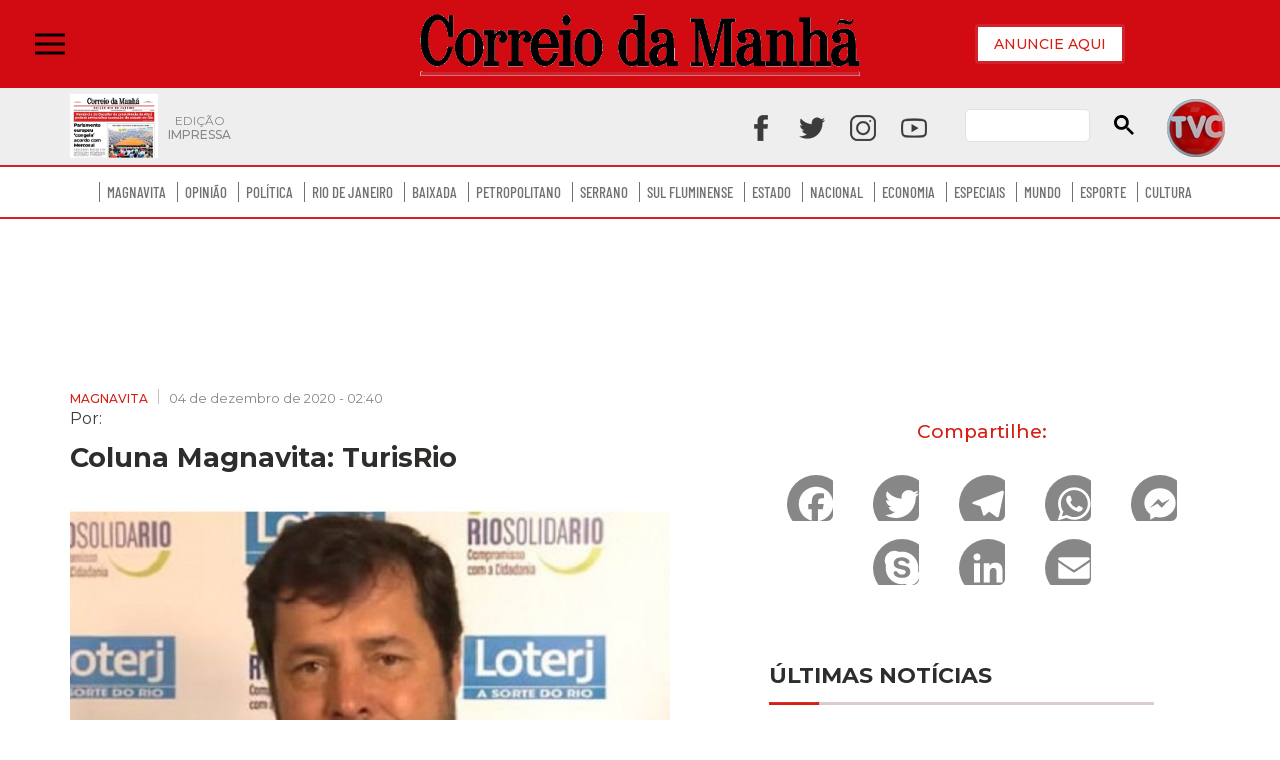

--- FILE ---
content_type: text/html; charset=utf-8
request_url: https://www.correiodamanha.com.br/colunistas/claudio-magnavita/4150-coluna-magnavita-turisrio
body_size: 17042
content:
<!DOCTYPE html>
<html class="no-js" lang="pt-BR">
<head>
	<!-- META TAGS -->
<meta charset="utf-8">
<meta http-equiv="X-UA-Compatible" content="IE=edge">
<meta name="viewport" content="width=device-width,initial-scale=1, initial-scale=1.0, user-scalable=no">
<meta name="HandheldFriendly" content="True">
<meta name="google-site-verification" content="" />
<!-- Title -->
<title>Coluna Magnavita: TurisRio</title>
<!-- AMP -->
<link rel="canonical" href="https://www.correiodamanha.com.br/colunistas/claudio-magnavita/4150-coluna-magnavita-turisrio/index.html" />
	<link rel="amphtml" href="https://www.correiodamanha.com.br/colunistas/claudio-magnavita/4150-coluna-magnavita-turisrio/amp/index.html" />
<!-- AUTO REFRESH -->
<!-- ROBOTS -->
	<meta name="robots" content="all" />
<!-- GENERAL -->
<meta property="title" content="Coluna Magnavita: TurisRio">
<meta name="description" content="Coluna Magnavita: TurisRio">
<meta name="author" content="Jornal Correio da Manhã">
<meta name="referrer" content="always">
<meta name="language" content="pt-br">
<!-- ARTICLE -->
<meta property="article:published_time" content="2024-12-13">
<meta property="article:author" content="Jornal Correio da Manhã">
<meta property="article:publisher" content="https://www.facebook.com/">
<meta property="article:published_time" content="2020-12-04 02:40:22">
			<meta property="article:tag" content="">
	<!-- FACEBOOK -->
<meta property="og:site_name" content="Jornal Correio da Manhã">
<meta property="og:title" content="Coluna Magnavita: TurisRio">
<meta property="og:description" content="Coluna Magnavita: TurisRio">
<meta property="og:url" content="https://www.correiodamanha.com.br/colunistas/claudio-magnavita/4150-coluna-magnavita-turisrio/index.html" />
<meta property="og:image" content="https://www.jornalcorreiodamanha.com.br/images/stories/2020/dez-2020/Srgio_Ricardo_de_Almeida.jpg?20220729191236?20220729191236" />
<meta property="og:locale" content="pt_BR">
<meta property="og:type" content="article" />
<meta property="og:image:type" content="image/jpeg">
<meta property="og:image:width" content="800">
<meta property="og:image:height" content="600">
<!-- TWITTER -->
<meta name="twitter:card" content="summary_large_image">
<meta name="twitter:site" content="https://www.correiodamanha.com.br/_conteudo/colunistas/magnavita/index.html">
<meta name="twitter:title" content="Coluna Magnavita: TurisRio">
<meta name="twitter:description" content="Coluna Magnavita: TurisRio">
<meta property="twitter:image:src" content="https://www.jornalcorreiodamanha.com.br/images/stories/2020/dez-2020/Srgio_Ricardo_de_Almeida.jpg?20220729191236?20220729191236">
<meta name="application-name" content="Jornal Correio da Manhã">
<meta name="msapplication-TileImage" content="/imagens/favicon.png">
<meta name="theme-color" content="#d71e15">


	<link rel="icon" href="/imagens/favicon.png" sizes="32x32">
	<link rel="icon" href="/imagens/favicon.png" sizes="192x192">
	<link rel="apple-touch-icon" href="/imagens/favicon.png">

	<link rel="preconnect" href="https://fonts.gstatic.com">
	<link href="https://fonts.googleapis.com/css?family=Open+Sans:300,400,500,700" rel="stylesheet">
	<link href="https://fonts.googleapis.com/css?family=Montserrat:300,400,500,700" rel="stylesheet">
	<link href="https://fonts.googleapis.com/css2?family=Poppins" rel="stylesheet">
	<link href="https://fonts.googleapis.com/css2?family=Roboto:wght@400;500&display=swap" rel="stylesheet">
	<link rel="profile" href="https://gmpg.org/xfn/11">
	<link rel="pingback" href="/xmlrpc.php">
	<link rel="manifest" href="/superpwa-manifest.json">
	<link rel="prefetch" href="/superpwa-manifest.json">

	<link rel='dns-prefetch' href='//static.addtoany.com'>
	<link rel='dns-prefetch' href='//s.w.org'>
	<link rel="alternate" type="application/rss+xml" title="Feed para Correio da Manhã &raquo;" href="/feed">
	<link rel="alternate" type="application/rss+xml" title="Feed de comentários para Correio da Manhã &raquo;" href="/comments/feed">
	<link rel='stylesheet' id='odin-style-css' href='/css/style-child.css?v=26' type='text/css' media='all'>
	<link rel='stylesheet' id='sbi_styles-css' href='/plugins/instagram-feed/css/sbi-styles.min.css?v=26' type='text/css' media='all'>
	<link rel='stylesheet' id='wp-block-library-css' href='/css/style.min.css?v=26' type='text/css' media='all'>
	<link rel='stylesheet' id='contact-form-7-css' href='/plugins/contact-form-7/includes/css/styles.css?v=26' type='text/css' media='all'>
	<link rel='stylesheet' id='rpt_front_style-css' href='/plugins/related-posts-thumbnails/assets/css/front.css?v=26' type='text/css' media='all'>
	<link rel='stylesheet' id='wp-lightbox-2.min.css-css' href='/plugins/wp-lightbox-2/styles/lightbox.min.css?v=26' type='text/css' media='all'>
	<link rel='stylesheet' id='parent-style-css' href='/css/style-odin.css?v=26' type='text/css' media='all'>
	<link rel='stylesheet' id='custom-css' href='/css/custom.css?v=26' type='text/css' media='all'>
	<link rel='stylesheet' id='recent-posts-widget-with-thumbnails-public-style-css' href='/plugins/recent-posts-widget-with-thumbnails/public.css?v=26' type='text/css' media='all'>
	<link rel='stylesheet' id='addtoany-css' href='/plugins/add-to-any/addtoany.min.css?v=26' type='text/css' media='all'>
	<script type='text/javascript' src='/js/jquery/jquery.min.js' id='jquery-core-js'></script>
	<script type='text/javascript' src='/js/jquery/jquery-migrate.min.js' id='jquery-migrate-js'></script>
	<script type='text/javascript' id='addtoany-core-js-before'>
		window.a2a_config = window.a2a_config || {};
		a2a_config.callbacks = [];
		a2a_config.overlays = [];
		a2a_config.templates = {};
		a2a_localize = {
			Share: "Compartilhar",
			Save: "Salvar",
			Subscribe: "Inscrever",
			Email: "Email",
			Bookmark: "Favoritos",
			ShowAll: "Mostrar tudo",
			ShowLess: "Mostrar menos",
			FindServices: "Procurar serviço(s)",
			FindAnyServiceToAddTo: "Encontrar rapidamente qualquer serviço para",
			PoweredBy: "Serviço fornecido por",
			ShareViaEmail: "Share via email",
			SubscribeViaEmail: "Subscribe via email",
			BookmarkInYourBrowser: "Adicionar aos favoritos",
			BookmarkInstructions: "Press Ctrl+D or \u2318+D to bookmark this page",
			AddToYourFavorites: "Adicionar a favoritos",
			SendFromWebOrProgram: "Send from any email address or email program",
			EmailProgram: "Email program",
			More: "More&#8230;",
			ThanksForSharing: "Thanks for sharing!",
			ThanksForFollowing: "Thanks for following!"
		};
	</script>
	<script type='text/javascript' async src='https://static.addtoany.com/menu/page.js' id='addtoany-core-js'></script>
	<script type='text/javascript' async src='/plugins/add-to-any/addtoany.min.js' id='addtoany-jquery-js'></script>
	<link rel="https://api.w.org/" href="/wp-json/">
	<style id='global-styles-inline-css' type='text/css'>
		html {
			scroll-behavior: smooth;
		}

		body {
			--wp--preset--color--black: #000000;
			--wp--preset--color--cyan-bluish-gray: #abb8c3;
			--wp--preset--color--white: #ffffff;
			--wp--preset--color--pale-pink: #f78da7;
			--wp--preset--color--vivid-red: #cf2e2e;
			--wp--preset--color--luminous-vivid-orange: #ff6900;
			--wp--preset--color--luminous-vivid-amber: #fcb900;
			--wp--preset--color--light-green-cyan: #7bdcb5;
			--wp--preset--color--vivid-green-cyan: #00d084;
			--wp--preset--color--pale-cyan-blue: #8ed1fc;
			--wp--preset--color--vivid-cyan-blue: #0693e3;
			--wp--preset--color--vivid-purple: #9b51e0;
			--wp--preset--gradient--vivid-cyan-blue-to-vivid-purple: linear-gradient(135deg, rgba(6, 147, 227, 1) 0%, rgb(155, 81, 224) 100%);
			--wp--preset--gradient--light-green-cyan-to-vivid-green-cyan: linear-gradient(135deg, rgb(122, 220, 180) 0%, rgb(0, 208, 130) 100%);
			--wp--preset--gradient--luminous-vivid-amber-to-luminous-vivid-orange: linear-gradient(135deg, rgba(252, 185, 0, 1) 0%, rgba(255, 105, 0, 1) 100%);
			--wp--preset--gradient--luminous-vivid-orange-to-vivid-red: linear-gradient(135deg, rgba(255, 105, 0, 1) 0%, rgb(207, 46, 46) 100%);
			--wp--preset--gradient--very-light-gray-to-cyan-bluish-gray: linear-gradient(135deg, rgb(238, 238, 238) 0%, rgb(169, 184, 195) 100%);
			--wp--preset--gradient--cool-to-warm-spectrum: linear-gradient(135deg, rgb(74, 234, 220) 0%, rgb(151, 120, 209) 20%, rgb(207, 42, 186) 40%, rgb(238, 44, 130) 60%, rgb(251, 105, 98) 80%, rgb(254, 248, 76) 100%);
			--wp--preset--gradient--blush-light-purple: linear-gradient(135deg, rgb(255, 206, 236) 0%, rgb(152, 150, 240) 100%);
			--wp--preset--gradient--blush-bordeaux: linear-gradient(135deg, rgb(254, 205, 165) 0%, rgb(254, 45, 45) 50%, rgb(107, 0, 62) 100%);
			--wp--preset--gradient--luminous-dusk: linear-gradient(135deg, rgb(255, 203, 112) 0%, rgb(199, 81, 192) 50%, rgb(65, 88, 208) 100%);
			--wp--preset--gradient--pale-ocean: linear-gradient(135deg, rgb(255, 245, 203) 0%, rgb(182, 227, 212) 50%, rgb(51, 167, 181) 100%);
			--wp--preset--gradient--electric-grass: linear-gradient(135deg, rgb(202, 248, 128) 0%, rgb(113, 206, 126) 100%);
			--wp--preset--gradient--midnight: linear-gradient(135deg, rgb(2, 3, 129) 0%, rgb(40, 116, 252) 100%);
			--wp--preset--duotone--dark-grayscale: url('#wp-duotone-dark-grayscale');
			--wp--preset--duotone--grayscale: url('#wp-duotone-grayscale');
			--wp--preset--duotone--purple-yellow: url('#wp-duotone-purple-yellow');
			--wp--preset--duotone--blue-red: url('#wp-duotone-blue-red');
			--wp--preset--duotone--midnight: url('#wp-duotone-midnight');
			--wp--preset--duotone--magenta-yellow: url('#wp-duotone-magenta-yellow');
			--wp--preset--duotone--purple-green: url('#wp-duotone-purple-green');
			--wp--preset--duotone--blue-orange: url('#wp-duotone-blue-orange');
			--wp--preset--font-size--small: 13px;
			--wp--preset--font-size--medium: 20px;
			--wp--preset--font-size--large: 36px;
			--wp--preset--font-size--x-large: 42px;
		}

		.has-black-color {
			color: var(--wp--preset--color--black) !important;
		}

		.has-cyan-bluish-gray-color {
			color: var(--wp--preset--color--cyan-bluish-gray) !important;
		}

		.has-white-color {
			color: var(--wp--preset--color--white) !important;
		}

		.has-pale-pink-color {
			color: var(--wp--preset--color--pale-pink) !important;
		}

		.has-vivid-red-color {
			color: var(--wp--preset--color--vivid-red) !important;
		}

		.has-luminous-vivid-orange-color {
			color: var(--wp--preset--color--luminous-vivid-orange) !important;
		}

		.has-luminous-vivid-amber-color {
			color: var(--wp--preset--color--luminous-vivid-amber) !important;
		}

		.has-light-green-cyan-color {
			color: var(--wp--preset--color--light-green-cyan) !important;
		}

		.has-vivid-green-cyan-color {
			color: var(--wp--preset--color--vivid-green-cyan) !important;
		}

		.has-pale-cyan-blue-color {
			color: var(--wp--preset--color--pale-cyan-blue) !important;
		}

		.has-vivid-cyan-blue-color {
			color: var(--wp--preset--color--vivid-cyan-blue) !important;
		}

		.has-vivid-purple-color {
			color: var(--wp--preset--color--vivid-purple) !important;
		}

		.has-black-background-color {
			background-color: var(--wp--preset--color--black) !important;
		}

		.has-cyan-bluish-gray-background-color {
			background-color: var(--wp--preset--color--cyan-bluish-gray) !important;
		}

		.has-white-background-color {
			background-color: var(--wp--preset--color--white) !important;
		}

		.has-pale-pink-background-color {
			background-color: var(--wp--preset--color--pale-pink) !important;
		}

		.has-vivid-red-background-color {
			background-color: var(--wp--preset--color--vivid-red) !important;
		}

		.has-luminous-vivid-orange-background-color {
			background-color: var(--wp--preset--color--luminous-vivid-orange) !important;
		}

		.has-luminous-vivid-amber-background-color {
			background-color: var(--wp--preset--color--luminous-vivid-amber) !important;
		}

		.has-light-green-cyan-background-color {
			background-color: var(--wp--preset--color--light-green-cyan) !important;
		}

		.has-vivid-green-cyan-background-color {
			background-color: var(--wp--preset--color--vivid-green-cyan) !important;
		}

		.has-pale-cyan-blue-background-color {
			background-color: var(--wp--preset--color--pale-cyan-blue) !important;
		}

		.has-vivid-cyan-blue-background-color {
			background-color: var(--wp--preset--color--vivid-cyan-blue) !important;
		}

		.has-vivid-purple-background-color {
			background-color: var(--wp--preset--color--vivid-purple) !important;
		}

		.has-black-border-color {
			border-color: var(--wp--preset--color--black) !important;
		}

		.has-cyan-bluish-gray-border-color {
			border-color: var(--wp--preset--color--cyan-bluish-gray) !important;
		}

		.has-white-border-color {
			border-color: var(--wp--preset--color--white) !important;
		}

		.has-pale-pink-border-color {
			border-color: var(--wp--preset--color--pale-pink) !important;
		}

		.has-vivid-red-border-color {
			border-color: var(--wp--preset--color--vivid-red) !important;
		}

		.has-luminous-vivid-orange-border-color {
			border-color: var(--wp--preset--color--luminous-vivid-orange) !important;
		}

		.has-luminous-vivid-amber-border-color {
			border-color: var(--wp--preset--color--luminous-vivid-amber) !important;
		}

		.has-light-green-cyan-border-color {
			border-color: var(--wp--preset--color--light-green-cyan) !important;
		}

		.has-vivid-green-cyan-border-color {
			border-color: var(--wp--preset--color--vivid-green-cyan) !important;
		}

		.has-pale-cyan-blue-border-color {
			border-color: var(--wp--preset--color--pale-cyan-blue) !important;
		}

		.has-vivid-cyan-blue-border-color {
			border-color: var(--wp--preset--color--vivid-cyan-blue) !important;
		}

		.has-vivid-purple-border-color {
			border-color: var(--wp--preset--color--vivid-purple) !important;
		}

		.has-vivid-cyan-blue-to-vivid-purple-gradient-background {
			background: var(--wp--preset--gradient--vivid-cyan-blue-to-vivid-purple) !important;
		}

		.has-light-green-cyan-to-vivid-green-cyan-gradient-background {
			background: var(--wp--preset--gradient--light-green-cyan-to-vivid-green-cyan) !important;
		}

		.has-luminous-vivid-amber-to-luminous-vivid-orange-gradient-background {
			background: var(--wp--preset--gradient--luminous-vivid-amber-to-luminous-vivid-orange) !important;
		}

		.has-luminous-vivid-orange-to-vivid-red-gradient-background {
			background: var(--wp--preset--gradient--luminous-vivid-orange-to-vivid-red) !important;
		}

		.has-very-light-gray-to-cyan-bluish-gray-gradient-background {
			background: var(--wp--preset--gradient--very-light-gray-to-cyan-bluish-gray) !important;
		}

		.has-cool-to-warm-spectrum-gradient-background {
			background: var(--wp--preset--gradient--cool-to-warm-spectrum) !important;
		}

		.has-blush-light-purple-gradient-background {
			background: var(--wp--preset--gradient--blush-light-purple) !important;
		}

		.has-blush-bordeaux-gradient-background {
			background: var(--wp--preset--gradient--blush-bordeaux) !important;
		}

		.has-luminous-dusk-gradient-background {
			background: var(--wp--preset--gradient--luminous-dusk) !important;
		}

		.has-pale-ocean-gradient-background {
			background: var(--wp--preset--gradient--pale-ocean) !important;
		}

		.has-electric-grass-gradient-background {
			background: var(--wp--preset--gradient--electric-grass) !important;
		}

		.has-midnight-gradient-background {
			background: var(--wp--preset--gradient--midnight) !important;
		}

		.has-small-font-size {
			font-size: var(--wp--preset--font-size--small) !important;
		}

		.has-medium-font-size {
			font-size: var(--wp--preset--font-size--medium) !important;
		}

		.has-large-font-size {
			font-size: var(--wp--preset--font-size--large) !important;
		}

		.has-x-large-font-size {
			font-size: var(--wp--preset--font-size--x-large) !important;
		}
	</style>
	<style>
		#category-posts-12-internal ul {
			padding: 0;
		}

		#category-posts-12-internal .cat-post-item img {
			max-width: initial;
			max-height: initial;
			margin: initial;
		}

		#category-posts-12-internal .cat-post-author {
			margin-bottom: 0;
		}

		#category-posts-12-internal .cat-post-thumbnail {
			margin: 5px 10px 5px 0;
		}

		#category-posts-12-internal .cat-post-item:before {
			content: "";
			clear: both;
		}

		#category-posts-12-internal .cat-post-excerpt-more {
			display: inline-block;
		}

		#category-posts-12-internal .cat-post-item {
			list-style: none;
			margin: 3px 0 10px;
			padding: 3px 0;
		}

		#category-posts-12-internal .cat-post-current .cat-post-title {
			font-weight: bold;
			text-transform: uppercase;
		}

		#category-posts-12-internal [class*=cat-post-tax] {
			font-size: 0.85em;
		}

		#category-posts-12-internal [class*=cat-post-tax] * {
			display: inline-block;
		}

		#category-posts-12-internal .cat-post-item a:after {
			content: "";
			display: table;
			clear: both;
		}

		#category-posts-12-internal .cat-post-item .cat-post-title {
			overflow: hidden;
			text-overflow: ellipsis;
			white-space: initial;
			display: -webkit-box;
			-webkit-line-clamp: 3;
			-webkit-box-orient: vertical;
			padding-bottom: 0 !important;
		}

		#category-posts-12-internal .cat-post-item a:after {
			content: "";
			clear: both;
		}

		#category-posts-12-internal .cat-post-thumbnail {
			display: block;
			float: left;
			margin: 5px 10px 5px 0;
		}

		#category-posts-12-internal .cat-post-crop {
			overflow: hidden;
			display: block;
		}

		#category-posts-12-internal p {
			margin: 5px 0 0 0
		}

		#category-posts-12-internal li>div {
			margin: 5px 0 0 0;
			clear: both;
		}

		#category-posts-12-internal .dashicons {
			vertical-align: middle;
		}

		#category-posts-12-internal .cat-post-thumbnail .cat-post-crop img {
			height: 350px;
		}

		#category-posts-12-internal .cat-post-thumbnail .cat-post-crop img {
			object-fit: cover;
			max-width: 100%;
			display: block;
		}

		#category-posts-12-internal .cat-post-thumbnail .cat-post-crop-not-supported img {
			width: 100%;
		}

		#category-posts-12-internal .cat-post-thumbnail {
			max-width: 100%;
		}

		#category-posts-12-internal .cat-post-item img {
			margin: initial;
		}

		#category-posts-2-internal ul {
			padding: 0;
		}

		#category-posts-2-internal .cat-post-item img {
			max-width: initial;
			max-height: initial;
			margin: initial;
		}

		#category-posts-2-internal .cat-post-author {
			margin-bottom: 0;
		}

		#category-posts-2-internal .cat-post-thumbnail {
			margin: 5px 10px 5px 0;
		}

		#category-posts-2-internal .cat-post-item:before {
			content: "";
			clear: both;
		}

		#category-posts-2-internal .cat-post-excerpt-more {
			display: inline-block;
		}

		#category-posts-2-internal .cat-post-item {
			list-style: none;
			margin: 3px 0 10px;
			padding: 3px 0;
		}

		#category-posts-2-internal .cat-post-current .cat-post-title {
			font-weight: bold;
			text-transform: uppercase;
		}

		#category-posts-2-internal [class*=cat-post-tax] {
			font-size: 0.85em;
		}

		#category-posts-2-internal [class*=cat-post-tax] * {
			display: inline-block;
		}

		#category-posts-2-internal .cat-post-item:after {
			content: "";
			display: table;
			clear: both;
		}

		#category-posts-2-internal .cat-post-item .cat-post-title {
			overflow: hidden;
			text-overflow: ellipsis;
			white-space: initial;
			display: -webkit-box;
			-webkit-line-clamp: 1;
			-webkit-box-orient: vertical;
			padding-bottom: 0 !important;
		}

		#category-posts-2-internal .cpwp-wrap-text p {
			display: inline;
		}

		#category-posts-2-internal .cat-post-item .cpwp-wrap-text {
			overflow: hidden;
			text-overflow: ellipsis;
			white-space: initial;
			display: -webkit-box;
			-webkit-line-clamp: 4;
			-webkit-box-orient: vertical;
			padding-bottom: 0 !important;
		}

		#category-posts-2-internal p.cpwp-excerpt-text {
			min-width: 120px;
		}

		#category-posts-2-internal .cat-post-item:after {
			content: "";
			display: table;
			clear: both;
		}

		#category-posts-2-internal .cat-post-thumbnail {
			display: block;
			float: left;
			margin: 5px 10px 5px 0;
		}

		#category-posts-2-internal .cat-post-crop {
			overflow: hidden;
			display: block;
		}

		#category-posts-2-internal p {
			margin: 5px 0 0 0
		}

		#category-posts-2-internal li>div {
			margin: 5px 0 0 0;
			clear: both;
		}

		#category-posts-2-internal .dashicons {
			vertical-align: middle;
		}

		#category-posts-2-internal .cat-post-white span {
			background-color: white;
		}

		#category-posts-2-internal .cat-post-white img {
			padding-bottom: 0 !important;
			-webkit-transition: all 0.3s ease;
			-moz-transition: all 0.3s ease;
			-ms-transition: all 0.3s ease;
			-o-transition: all 0.3s ease;
			transition: all 0.3s ease;
		}

		#category-posts-2-internal .cat-post-white:hover img {
			opacity: 0.8;
		}

		#category-posts-3-internal ul {
			padding: 0;
		}

		#category-posts-3-internal .cat-post-item img {
			max-width: initial;
			max-height: initial;
			margin: initial;
		}

		#category-posts-3-internal .cat-post-author {
			margin-bottom: 0;
		}

		#category-posts-3-internal .cat-post-thumbnail {
			margin: 5px 10px 5px 0;
		}

		#category-posts-3-internal .cat-post-item:before {
			content: "";
			clear: both;
		}

		#category-posts-3-internal .cat-post-excerpt-more {
			display: inline-block;
		}

		#category-posts-3-internal .cat-post-item {
			list-style: none;
			margin: 3px 0 10px;
			padding: 3px 0;
		}

		#category-posts-3-internal .cat-post-current .cat-post-title {
			font-weight: bold;
			text-transform: uppercase;
		}

		#category-posts-3-internal [class*=cat-post-tax] {
			font-size: 0.85em;
		}

		#category-posts-3-internal [class*=cat-post-tax] * {
			display: inline-block;
		}

		#category-posts-3-internal .cat-post-item:after {
			content: "";
			display: table;
			clear: both;
		}

		#category-posts-3-internal .cat-post-item .cat-post-title {
			overflow: hidden;
			text-overflow: ellipsis;
			white-space: initial;
			display: -webkit-box;
			-webkit-line-clamp: 1;
			-webkit-box-orient: vertical;
			padding-bottom: 0 !important;
		}

		#category-posts-3-internal .cpwp-wrap-text p {
			display: inline;
		}

		#category-posts-3-internal .cat-post-item .cpwp-wrap-text {
			overflow: hidden;
			text-overflow: ellipsis;
			white-space: initial;
			display: -webkit-box;
			-webkit-line-clamp: 4;
			-webkit-box-orient: vertical;
			padding-bottom: 0 !important;
		}

		#category-posts-3-internal p.cpwp-excerpt-text {
			min-width: 120px;
		}

		#category-posts-3-internal .cat-post-item:after {
			content: "";
			display: table;
			clear: both;
		}

		#category-posts-3-internal .cat-post-thumbnail {
			display: block;
			float: left;
			margin: 5px 10px 5px 0;
		}

		#category-posts-3-internal .cat-post-crop {
			overflow: hidden;
			display: block;
		}

		#category-posts-3-internal p {
			margin: 5px 0 0 0
		}

		#category-posts-3-internal li>div {
			margin: 5px 0 0 0;
			clear: both;
		}

		#category-posts-3-internal .dashicons {
			vertical-align: middle;
		}

		#category-posts-4-internal ul {
			padding: 0;
		}

		#category-posts-4-internal .cat-post-item img {
			max-width: initial;
			max-height: initial;
			margin: initial;
		}

		#category-posts-4-internal .cat-post-author {
			margin-bottom: 0;
		}

		#category-posts-4-internal .cat-post-thumbnail {
			margin: 5px 10px 5px 0;
		}

		#category-posts-4-internal .cat-post-item:before {
			content: "";
			clear: both;
		}

		#category-posts-4-internal .cat-post-excerpt-more {
			display: inline-block;
		}

		#category-posts-4-internal .cat-post-item {
			list-style: none;
			margin: 3px 0 10px;
			padding: 3px 0;
		}

		#category-posts-4-internal .cat-post-current .cat-post-title {
			font-weight: bold;
			text-transform: uppercase;
		}

		#category-posts-4-internal [class*=cat-post-tax] {
			font-size: 0.85em;
		}

		#category-posts-4-internal [class*=cat-post-tax] * {
			display: inline-block;
		}

		#category-posts-4-internal .cat-post-item:after {
			content: "";
			display: table;
			clear: both;
		}

		#category-posts-4-internal .cat-post-item .cat-post-title {
			overflow: hidden;
			text-overflow: ellipsis;
			white-space: initial;
			display: -webkit-box;
			-webkit-line-clamp: 1;
			-webkit-box-orient: vertical;
			padding-bottom: 0 !important;
		}

		#category-posts-4-internal .cpwp-wrap-text p {
			display: inline;
		}

		#category-posts-4-internal .cat-post-item .cpwp-wrap-text {
			overflow: hidden;
			text-overflow: ellipsis;
			white-space: initial;
			display: -webkit-box;
			-webkit-line-clamp: 4;
			-webkit-box-orient: vertical;
			padding-bottom: 0 !important;
		}

		#category-posts-4-internal p.cpwp-excerpt-text {
			min-width: 120px;
		}

		#category-posts-4-internal .cat-post-item:after {
			content: "";
			display: table;
			clear: both;
		}

		#category-posts-4-internal .cat-post-thumbnail {
			display: block;
			float: left;
			margin: 5px 10px 5px 0;
		}

		#category-posts-4-internal .cat-post-crop {
			overflow: hidden;
			display: block;
		}

		#category-posts-4-internal p {
			margin: 5px 0 0 0
		}

		#category-posts-4-internal li>div {
			margin: 5px 0 0 0;
			clear: both;
		}

		#category-posts-4-internal .dashicons {
			vertical-align: middle;
		}

		#category-posts-4-internal .cat-post-thumbnail .cat-post-crop img {
			height: 378px;
		}

		#category-posts-4-internal .cat-post-thumbnail .cat-post-crop img {
			object-fit: cover;
			max-width: 100%;
			display: block;
		}

		#category-posts-4-internal .cat-post-thumbnail .cat-post-crop-not-supported img {
			width: 100%;
		}

		#category-posts-4-internal .cat-post-thumbnail {
			max-width: 100%;
		}

		#category-posts-4-internal .cat-post-item img {
			margin: initial;
		}

		#category-posts-5-internal ul {
			padding: 0;
		}

		#category-posts-5-internal .cat-post-item img {
			max-width: initial;
			max-height: initial;
			margin: initial;
		}

		#category-posts-5-internal .cat-post-author {
			margin-bottom: 0;
		}

		#category-posts-5-internal .cat-post-thumbnail {
			margin: 5px 10px 5px 0;
		}

		#category-posts-5-internal .cat-post-item:before {
			content: "";
			clear: both;
		}

		#category-posts-5-internal .cat-post-excerpt-more {
			display: inline-block;
		}

		#category-posts-5-internal .cat-post-item {
			list-style: none;
			margin: 3px 0 10px;
			padding: 3px 0;
		}

		#category-posts-5-internal .cat-post-current .cat-post-title {
			font-weight: bold;
			text-transform: uppercase;
		}

		#category-posts-5-internal [class*=cat-post-tax] {
			font-size: 0.85em;
		}

		#category-posts-5-internal [class*=cat-post-tax] * {
			display: inline-block;
		}

		#category-posts-5-internal .cat-post-item:after {
			content: "";
			display: table;
			clear: both;
		}

		#category-posts-5-internal .cat-post-item .cat-post-title {
			overflow: hidden;
			text-overflow: ellipsis;
			white-space: initial;
			display: -webkit-box;
			-webkit-line-clamp: 1;
			-webkit-box-orient: vertical;
			padding-bottom: 0 !important;
		}

		#category-posts-5-internal .cpwp-wrap-text p {
			display: inline;
		}

		#category-posts-5-internal .cat-post-item .cpwp-wrap-text {
			overflow: hidden;
			text-overflow: ellipsis;
			white-space: initial;
			display: -webkit-box;
			-webkit-line-clamp: 4;
			-webkit-box-orient: vertical;
			padding-bottom: 0 !important;
		}

		#category-posts-5-internal p.cpwp-excerpt-text {
			min-width: 120px;
		}

		#category-posts-5-internal .cat-post-item:after {
			content: "";
			display: table;
			clear: both;
		}

		#category-posts-5-internal .cat-post-thumbnail {
			display: block;
			float: left;
			margin: 5px 10px 5px 0;
		}

		#category-posts-5-internal .cat-post-crop {
			overflow: hidden;
			display: block;
		}

		#category-posts-5-internal p {
			margin: 5px 0 0 0
		}

		#category-posts-5-internal li>div {
			margin: 5px 0 0 0;
			clear: both;
		}

		#category-posts-5-internal .dashicons {
			vertical-align: middle;
		}

		#category-posts-5-internal .cat-post-thumbnail .cat-post-crop img {
			height: 378px;
		}

		#category-posts-5-internal .cat-post-thumbnail .cat-post-crop img {
			/* object-fit: cover; */
			max-width: 100%;
			display: block;
		}

		#category-posts-5-internal .cat-post-thumbnail .cat-post-crop-not-supported img {
			width: 100%;
		}

		#category-posts-5-internal .cat-post-thumbnail {
			max-width: 100%;
		}

		#category-posts-5-internal .cat-post-item img {
			margin: initial;
		}

		#category-posts-13-internal ul {
			padding: 0;
		}

		#category-posts-13-internal .cat-post-item img {
			max-width: initial;
			max-height: initial;
			margin: initial;
		}

		#category-posts-13-internal .cat-post-author {
			margin-bottom: 0;
		}

		#category-posts-13-internal .cat-post-thumbnail {
			margin: 5px 10px 5px 0;
		}

		#category-posts-13-internal .cat-post-item:before {
			content: "";
			clear: both;
		}

		#category-posts-13-internal .cat-post-excerpt-more {
			display: inline-block;
		}

		#category-posts-13-internal .cat-post-item {
			list-style: none;
			margin: 3px 0 10px;
			padding: 3px 0;
		}

		#category-posts-13-internal .cat-post-current .cat-post-title {
			font-weight: bold;
			text-transform: uppercase;
		}

		#category-posts-13-internal [class*=cat-post-tax] {
			font-size: 0.85em;
		}

		#category-posts-13-internal [class*=cat-post-tax] * {
			display: inline-block;
		}

		#category-posts-13-internal .cat-post-item a:after {
			content: "";
			display: table;
			clear: both;
		}

		#category-posts-13-internal .cat-post-item .cat-post-title {
			overflow: hidden;
			text-overflow: ellipsis;
			white-space: initial;
			display: -webkit-box;
			-webkit-line-clamp: 4;
			-webkit-box-orient: vertical;
			padding-bottom: 0 !important;
		}

		#category-posts-13-internal .cat-post-item a:after {
			content: "";
			clear: both;
		}

		#category-posts-13-internal .cat-post-thumbnail {
			display: block;
			float: left;
			margin: 5px 10px 5px 0;
		}

		#category-posts-13-internal .cat-post-crop {
			overflow: hidden;
			display: block;
		}

		#category-posts-13-internal p {
			margin: 5px 0 0 0
		}

		#category-posts-13-internal li>div {
			margin: 5px 0 0 0;
			clear: both;
		}

		#category-posts-13-internal .dashicons {
			vertical-align: middle;
		}

		#category-posts-13-internal .cat-post-thumbnail .cat-post-crop img {
			object-fit: cover;
			max-width: 100%;
			display: block;
		}

		#category-posts-13-internal .cat-post-thumbnail .cat-post-crop-not-supported img {
			width: 100%;
		}

		#category-posts-13-internal .cat-post-thumbnail {
			max-width: 100%;
		}

		#category-posts-13-internal .cat-post-item img {
			margin: initial;
		}

		#category-posts-14-internal ul {
			padding: 0;
		}

		#category-posts-14-internal .cat-post-item img {
			max-width: initial;
			max-height: initial;
			margin: initial;
		}

		#category-posts-14-internal .cat-post-author {
			margin-bottom: 0;
		}

		#category-posts-14-internal .cat-post-thumbnail {
			margin: 5px 10px 5px 0;
		}

		#category-posts-14-internal .cat-post-item:before {
			content: "";
			clear: both;
		}

		#category-posts-14-internal .cat-post-excerpt-more {
			display: inline-block;
		}

		#category-posts-14-internal .cat-post-item {
			list-style: none;
			margin: 3px 0 10px;
			padding: 3px 0;
		}

		#category-posts-14-internal .cat-post-current .cat-post-title {
			font-weight: bold;
			text-transform: uppercase;
		}

		#category-posts-14-internal [class*=cat-post-tax] {
			font-size: 0.85em;
		}

		#category-posts-14-internal [class*=cat-post-tax] * {
			display: inline-block;
		}

		#category-posts-14-internal .cat-post-item a:after {
			content: "";
			display: table;
			clear: both;
		}

		#category-posts-14-internal .cat-post-item .cat-post-title {
			overflow: hidden;
			text-overflow: ellipsis;
			white-space: initial;
			display: -webkit-box;
			-webkit-line-clamp: 4;
			-webkit-box-orient: vertical;
			padding-bottom: 0 !important;
		}

		#category-posts-14-internal .cat-post-item a:after {
			content: "";
			clear: both;
		}

		#category-posts-14-internal .cat-post-thumbnail {
			display: block;
			float: left;
			margin: 5px 10px 5px 0;
		}

		#category-posts-14-internal .cat-post-crop {
			overflow: hidden;
			display: block;
		}

		#category-posts-14-internal p {
			margin: 5px 0 0 0
		}

		#category-posts-14-internal li>div {
			margin: 5px 0 0 0;
			clear: both;
		}

		#category-posts-14-internal .dashicons {
			vertical-align: middle;
		}

		#category-posts-14-internal .cat-post-thumbnail .cat-post-crop img {
			object-fit: cover;
			max-width: 100%;
			display: block;
		}

		#category-posts-14-internal .cat-post-thumbnail .cat-post-crop-not-supported img {
			width: 100%;
		}

		#category-posts-14-internal .cat-post-thumbnail {
			max-width: 100%;
		}

		#category-posts-14-internal .cat-post-item img {
			margin: initial;
		}

		#category-posts-15-internal ul {
			padding: 0;
		}

		#category-posts-15-internal .cat-post-item img {
			max-width: initial;
			max-height: initial;
			margin: initial;
		}

		#category-posts-15-internal .cat-post-author {
			margin-bottom: 0;
		}

		#category-posts-15-internal .cat-post-thumbnail {
			margin: 5px 10px 5px 0;
		}

		#category-posts-15-internal .cat-post-item:before {
			content: "";
			clear: both;
		}

		#category-posts-15-internal .cat-post-excerpt-more {
			display: inline-block;
		}

		#category-posts-15-internal .cat-post-item {
			list-style: none;
			margin: 3px 0 10px;
			padding: 3px 0;
		}

		#category-posts-15-internal .cat-post-current .cat-post-title {
			font-weight: bold;
			text-transform: uppercase;
		}

		#category-posts-15-internal [class*=cat-post-tax] {
			font-size: 0.85em;
		}

		#category-posts-15-internal [class*=cat-post-tax] * {
			display: inline-block;
		}

		#category-posts-15-internal .cat-post-item a:after {
			content: "";
			display: table;
			clear: both;
		}

		#category-posts-15-internal .cat-post-item .cat-post-title {
			overflow: hidden;
			text-overflow: ellipsis;
			white-space: initial;
			display: -webkit-box;
			-webkit-line-clamp: 4;
			-webkit-box-orient: vertical;
			padding-bottom: 0 !important;
		}

		#category-posts-15-internal .cat-post-item a:after {
			content: "";
			clear: both;
		}

		#category-posts-15-internal .cat-post-thumbnail {
			display: block;
			float: left;
			margin: 5px 10px 5px 0;
		}

		#category-posts-15-internal .cat-post-crop {
			overflow: hidden;
			display: block;
		}

		#category-posts-15-internal p {
			margin: 5px 0 0 0
		}

		#category-posts-15-internal li>div {
			margin: 5px 0 0 0;
			clear: both;
		}

		#category-posts-15-internal .dashicons {
			vertical-align: middle;
		}

		#category-posts-15-internal .cat-post-thumbnail .cat-post-crop img {
			object-fit: cover;
			max-width: 100%;
			display: block;
		}

		#category-posts-15-internal .cat-post-thumbnail .cat-post-crop-not-supported img {
			width: 100%;
		}

		#category-posts-15-internal .cat-post-thumbnail {
			max-width: 100%;
		}

		#category-posts-15-internal .cat-post-item img {
			margin: initial;
		}

		#category-posts-16-internal ul {
			padding: 0;
		}

		#category-posts-16-internal .cat-post-item img {
			max-width: initial;
			max-height: initial;
			margin: initial;
		}

		#category-posts-16-internal .cat-post-author {
			margin-bottom: 0;
		}

		#category-posts-16-internal .cat-post-thumbnail {
			margin: 5px 10px 5px 0;
		}

		#category-posts-16-internal .cat-post-item:before {
			content: "";
			clear: both;
		}

		#category-posts-16-internal .cat-post-excerpt-more {
			display: inline-block;
		}

		#category-posts-16-internal .cat-post-item {
			list-style: none;
			margin: 3px 0 10px;
			padding: 3px 0;
		}

		#category-posts-16-internal .cat-post-current .cat-post-title {
			font-weight: bold;
			text-transform: uppercase;
		}

		#category-posts-16-internal [class*=cat-post-tax] {
			font-size: 0.85em;
		}

		#category-posts-16-internal [class*=cat-post-tax] * {
			display: inline-block;
		}

		#category-posts-16-internal .cat-post-item a:after {
			content: "";
			display: table;
			clear: both;
		}

		#category-posts-16-internal .cat-post-item .cat-post-title {
			overflow: hidden;
			text-overflow: ellipsis;
			white-space: initial;
			display: -webkit-box;
			-webkit-line-clamp: 4;
			-webkit-box-orient: vertical;
			padding-bottom: 0 !important;
		}

		#category-posts-16-internal .cat-post-item a:after {
			content: "";
			clear: both;
		}

		#category-posts-16-internal .cat-post-thumbnail {
			display: block;
			float: left;
			margin: 5px 10px 5px 0;
		}

		#category-posts-16-internal .cat-post-crop {
			overflow: hidden;
			display: block;
		}

		#category-posts-16-internal p {
			margin: 5px 0 0 0
		}

		#category-posts-16-internal li>div {
			margin: 5px 0 0 0;
			clear: both;
		}

		#category-posts-16-internal .dashicons {
			vertical-align: middle;
		}

		#category-posts-16-internal .cat-post-thumbnail .cat-post-crop img {
			object-fit: cover;
			max-width: 100%;
			display: block;
		}

		#category-posts-16-internal .cat-post-thumbnail .cat-post-crop-not-supported img {
			width: 100%;
		}

		#category-posts-16-internal .cat-post-thumbnail {
			max-width: 100%;
		}

		#category-posts-16-internal .cat-post-item img {
			margin: initial;
		}

		#category-posts-17-internal ul {
			padding: 0;
		}

		#category-posts-17-internal .cat-post-item img {
			max-width: initial;
			max-height: initial;
			margin: initial;
		}

		#category-posts-17-internal .cat-post-author {
			margin-bottom: 0;
		}

		#category-posts-17-internal .cat-post-thumbnail {
			margin: 5px 10px 5px 0;
		}

		#category-posts-17-internal .cat-post-item:before {
			content: "";
			clear: both;
		}

		#category-posts-17-internal .cat-post-excerpt-more {
			display: inline-block;
		}

		#category-posts-17-internal .cat-post-item {
			list-style: none;
			margin: 3px 0 10px;
			padding: 3px 0;
		}

		#category-posts-17-internal .cat-post-current .cat-post-title {
			font-weight: bold;
			text-transform: uppercase;
		}

		#category-posts-17-internal [class*=cat-post-tax] {
			font-size: 0.85em;
		}

		#category-posts-17-internal [class*=cat-post-tax] * {
			display: inline-block;
		}

		#category-posts-17-internal .cat-post-item a:after {
			content: "";
			display: table;
			clear: both;
		}

		#category-posts-17-internal .cat-post-item .cat-post-title {
			overflow: hidden;
			text-overflow: ellipsis;
			white-space: initial;
			display: -webkit-box;
			-webkit-line-clamp: 4;
			-webkit-box-orient: vertical;
			padding-bottom: 0 !important;
		}

		#category-posts-17-internal .cat-post-item a:after {
			content: "";
			clear: both;
		}

		#category-posts-17-internal .cat-post-thumbnail {
			display: block;
			float: left;
			margin: 5px 10px 5px 0;
		}

		#category-posts-17-internal .cat-post-crop {
			overflow: hidden;
			display: block;
		}

		#category-posts-17-internal p {
			margin: 5px 0 0 0
		}

		#category-posts-17-internal li>div {
			margin: 5px 0 0 0;
			clear: both;
		}

		#category-posts-17-internal .dashicons {
			vertical-align: middle;
		}

		#category-posts-17-internal .cat-post-thumbnail .cat-post-crop img {
			object-fit: cover;
			max-width: 100%;
			display: block;
		}

		#category-posts-17-internal .cat-post-thumbnail .cat-post-crop-not-supported img {
			width: 100%;
		}

		#category-posts-17-internal .cat-post-thumbnail {
			max-width: 100%;
		}

		#category-posts-17-internal .cat-post-item img {
			margin: initial;
		}

		#category-posts-18-internal ul {
			padding: 0;
		}

		#category-posts-18-internal .cat-post-item img {
			max-width: initial;
			max-height: initial;
			margin: initial;
		}

		#category-posts-18-internal .cat-post-author {
			margin-bottom: 0;
		}

		#category-posts-18-internal .cat-post-thumbnail {
			margin: 5px 10px 5px 0;
		}

		#category-posts-18-internal .cat-post-item:before {
			content: "";
			clear: both;
		}

		#category-posts-18-internal .cat-post-excerpt-more {
			display: inline-block;
		}

		#category-posts-18-internal .cat-post-item {
			list-style: none;
			margin: 3px 0 10px;
			padding: 3px 0;
		}

		#category-posts-18-internal .cat-post-current .cat-post-title {
			font-weight: bold;
			text-transform: uppercase;
		}

		#category-posts-18-internal [class*=cat-post-tax] {
			font-size: 0.85em;
		}

		#category-posts-18-internal [class*=cat-post-tax] * {
			display: inline-block;
		}

		#category-posts-18-internal .cat-post-item a:after {
			content: "";
			display: table;
			clear: both;
		}

		#category-posts-18-internal .cat-post-item .cat-post-title {
			overflow: hidden;
			text-overflow: ellipsis;
			white-space: initial;
			display: -webkit-box;
			-webkit-line-clamp: 4;
			-webkit-box-orient: vertical;
			padding-bottom: 0 !important;
		}

		#category-posts-18-internal .cat-post-item a:after {
			content: "";
			clear: both;
		}

		#category-posts-18-internal .cat-post-thumbnail {
			display: block;
			float: left;
			margin: 5px 10px 5px 0;
		}

		#category-posts-18-internal .cat-post-crop {
			overflow: hidden;
			display: block;
		}

		#category-posts-18-internal p {
			margin: 5px 0 0 0
		}

		#category-posts-18-internal li>div {
			margin: 5px 0 0 0;
			clear: both;
		}

		#category-posts-18-internal .dashicons {
			vertical-align: middle;
		}

		#category-posts-18-internal .cat-post-thumbnail .cat-post-crop img {
			object-fit: cover;
			max-width: 100%;
			display: block;
		}

		#category-posts-18-internal .cat-post-thumbnail .cat-post-crop-not-supported img {
			width: 100%;
		}

		#category-posts-18-internal .cat-post-thumbnail {
			max-width: 100%;
		}

		#category-posts-18-internal .cat-post-item img {
			margin: initial;
		}

		#category-posts-7-internal ul {
			padding: 0;
		}

		#category-posts-7-internal .cat-post-item img {
			max-width: initial;
			max-height: initial;
			margin: initial;
		}

		#category-posts-7-internal .cat-post-author {
			margin-bottom: 0;
		}

		#category-posts-7-internal .cat-post-thumbnail {
			margin: 5px 10px 5px 0;
		}

		#category-posts-7-internal .cat-post-item:before {
			content: "";
			clear: both;
		}

		#category-posts-7-internal .cat-post-excerpt-more {
			display: inline-block;
		}

		#category-posts-7-internal .cat-post-item {
			list-style: none;
			margin: 3px 0 10px;
			padding: 3px 0;
		}

		#category-posts-7-internal .cat-post-current .cat-post-title {
			font-weight: bold;
			text-transform: uppercase;
		}

		#category-posts-7-internal [class*=cat-post-tax] {
			font-size: 0.85em;
		}

		#category-posts-7-internal [class*=cat-post-tax] * {
			display: inline-block;
		}

		#category-posts-7-internal .cat-post-item a:after {
			content: "";
			display: table;
			clear: both;
		}

		#category-posts-7-internal .cat-post-item .cat-post-title {
			overflow: hidden;
			text-overflow: ellipsis;
			white-space: initial;
			display: -webkit-box;
			-webkit-line-clamp: 4;
			-webkit-box-orient: vertical;
			padding-bottom: 0 !important;
		}

		#category-posts-7-internal .cat-post-item a:after {
			content: "";
			clear: both;
		}

		#category-posts-7-internal .cat-post-thumbnail {
			display: block;
			float: left;
			margin: 5px 10px 5px 0;
		}

		#category-posts-7-internal .cat-post-crop {
			overflow: hidden;
			display: block;
		}

		#category-posts-7-internal p {
			margin: 5px 0 0 0
		}

		#category-posts-7-internal li>div {
			margin: 5px 0 0 0;
			clear: both;
		}

		#category-posts-7-internal .dashicons {
			vertical-align: middle;
		}

		#category-posts-7-internal .cat-post-thumbnail .cat-post-crop img {
			width: 450px;
		}

		#category-posts-7-internal .cat-post-thumbnail .cat-post-crop img {
			object-fit: cover;
			max-width: 100%;
			display: block;
		}

		#category-posts-7-internal .cat-post-thumbnail .cat-post-crop-not-supported img {
			width: 100%;
		}

		#category-posts-7-internal .cat-post-thumbnail {
			max-width: 100%;
		}

		#category-posts-7-internal .cat-post-item img {
			margin: initial;
		}

		#category-posts-8-internal ul {
			padding: 0;
		}

		#category-posts-8-internal .cat-post-item img {
			max-width: initial;
			max-height: initial;
			margin: initial;
		}

		#category-posts-8-internal .cat-post-author {
			margin-bottom: 0;
		}

		#category-posts-8-internal .cat-post-thumbnail {
			margin: 5px 10px 5px 0;
		}

		#category-posts-8-internal .cat-post-item:before {
			content: "";
			clear: both;
		}

		#category-posts-8-internal .cat-post-excerpt-more {
			display: inline-block;
		}

		#category-posts-8-internal .cat-post-item {
			list-style: none;
			margin: 3px 0 10px;
			padding: 3px 0;
		}

		#category-posts-8-internal .cat-post-current .cat-post-title {
			font-weight: bold;
			text-transform: uppercase;
		}

		#category-posts-8-internal [class*=cat-post-tax] {
			font-size: 0.85em;
		}

		#category-posts-8-internal [class*=cat-post-tax] * {
			display: inline-block;
		}

		#category-posts-8-internal .cat-post-item a:after {
			content: "";
			display: table;
			clear: both;
		}

		#category-posts-8-internal .cat-post-item .cat-post-title {
			overflow: hidden;
			text-overflow: ellipsis;
			white-space: initial;
			display: -webkit-box;
			-webkit-line-clamp: 4;
			-webkit-box-orient: vertical;
			padding-bottom: 0 !important;
		}

		#category-posts-8-internal .cat-post-item a:after {
			content: "";
			clear: both;
		}

		#category-posts-8-internal .cat-post-thumbnail {
			display: block;
			float: left;
			margin: 5px 10px 5px 0;
		}

		#category-posts-8-internal .cat-post-crop {
			overflow: hidden;
			display: block;
		}

		#category-posts-8-internal p {
			margin: 5px 0 0 0
		}

		#category-posts-8-internal li>div {
			margin: 5px 0 0 0;
			clear: both;
		}

		#category-posts-8-internal .dashicons {
			vertical-align: middle;
		}

		#category-posts-8-internal .cat-post-thumbnail .cat-post-crop img {
			width: 450px;
		}

		#category-posts-8-internal .cat-post-thumbnail .cat-post-crop img {
			object-fit: cover;
			max-width: 100%;
			display: block;
		}

		#category-posts-8-internal .cat-post-thumbnail .cat-post-crop-not-supported img {
			width: 100%;
		}

		#category-posts-8-internal .cat-post-thumbnail {
			max-width: 100%;
		}

		#category-posts-8-internal .cat-post-item img {
			margin: initial;
		}

		#category-posts-9-internal ul {
			padding: 0;
		}

		#category-posts-9-internal .cat-post-item img {
			max-width: initial;
			max-height: initial;
			margin: initial;
		}

		#category-posts-9-internal .cat-post-author {
			margin-bottom: 0;
		}

		#category-posts-9-internal .cat-post-thumbnail {
			margin: 5px 10px 5px 0;
		}

		#category-posts-9-internal .cat-post-item:before {
			content: "";
			clear: both;
		}

		#category-posts-9-internal .cat-post-excerpt-more {
			display: inline-block;
		}

		#category-posts-9-internal .cat-post-item {
			list-style: none;
			margin: 3px 0 10px;
			padding: 3px 0;
		}

		#category-posts-9-internal .cat-post-current .cat-post-title {
			font-weight: bold;
			text-transform: uppercase;
		}

		#category-posts-9-internal [class*=cat-post-tax] {
			font-size: 0.85em;
		}

		#category-posts-9-internal [class*=cat-post-tax] * {
			display: inline-block;
		}

		#category-posts-9-internal .cat-post-item a:after {
			content: "";
			display: table;
			clear: both;
		}

		#category-posts-9-internal .cat-post-item .cat-post-title {
			overflow: hidden;
			text-overflow: ellipsis;
			white-space: initial;
			display: -webkit-box;
			-webkit-line-clamp: 4;
			-webkit-box-orient: vertical;
			padding-bottom: 0 !important;
		}

		#category-posts-9-internal .cat-post-item a:after {
			content: "";
			clear: both;
		}

		#category-posts-9-internal .cat-post-thumbnail {
			display: block;
			float: left;
			margin: 5px 10px 5px 0;
		}

		#category-posts-9-internal .cat-post-crop {
			overflow: hidden;
			display: block;
		}

		#category-posts-9-internal p {
			margin: 5px 0 0 0
		}

		#category-posts-9-internal li>div {
			margin: 5px 0 0 0;
			clear: both;
		}

		#category-posts-9-internal .dashicons {
			vertical-align: middle;
		}

		#category-posts-9-internal .cat-post-thumbnail .cat-post-crop img {
			width: 450px;
		}

		#category-posts-9-internal .cat-post-thumbnail .cat-post-crop img {
			object-fit: cover;
			max-width: 100%;
			display: block;
		}

		#category-posts-9-internal .cat-post-thumbnail .cat-post-crop-not-supported img {
			width: 100%;
		}

		#category-posts-9-internal .cat-post-thumbnail {
			max-width: 100%;
		}

		#category-posts-9-internal .cat-post-item img {
			margin: initial;
		}

		#category-posts-10-internal ul {
			padding: 0;
		}

		#category-posts-10-internal .cat-post-item img {
			max-width: initial;
			max-height: initial;
			margin: initial;
		}

		#category-posts-10-internal .cat-post-author {
			margin-bottom: 0;
		}

		#category-posts-10-internal .cat-post-thumbnail {
			margin: 5px 10px 5px 0;
		}

		#category-posts-10-internal .cat-post-item:before {
			content: "";
			clear: both;
		}

		#category-posts-10-internal .cat-post-excerpt-more {
			display: inline-block;
		}

		#category-posts-10-internal .cat-post-item {
			list-style: none;
			margin: 3px 0 10px;
			padding: 3px 0;
		}

		#category-posts-10-internal .cat-post-current .cat-post-title {
			font-weight: bold;
			text-transform: uppercase;
		}

		#category-posts-10-internal [class*=cat-post-tax] {
			font-size: 0.85em;
		}

		#category-posts-10-internal [class*=cat-post-tax] * {
			display: inline-block;
		}

		#category-posts-10-internal .cat-post-item a:after {
			content: "";
			display: table;
			clear: both;
		}

		#category-posts-10-internal .cat-post-item .cat-post-title {
			overflow: hidden;
			text-overflow: ellipsis;
			white-space: initial;
			display: -webkit-box;
			-webkit-line-clamp: 4;
			-webkit-box-orient: vertical;
			padding-bottom: 0 !important;
		}

		#category-posts-10-internal .cat-post-item a:after {
			content: "";
			clear: both;
		}

		#category-posts-10-internal .cat-post-thumbnail {
			display: block;
			float: left;
			margin: 5px 10px 5px 0;
		}

		#category-posts-10-internal .cat-post-crop {
			overflow: hidden;
			display: block;
		}

		#category-posts-10-internal p {
			margin: 5px 0 0 0
		}

		#category-posts-10-internal li>div {
			margin: 5px 0 0 0;
			clear: both;
		}

		#category-posts-10-internal .dashicons {
			vertical-align: middle;
		}

		#category-posts-10-internal .cat-post-thumbnail .cat-post-crop img {
			width: 450px;
		}

		#category-posts-10-internal .cat-post-thumbnail .cat-post-crop img {
			object-fit: cover;
			max-width: 100%;
			display: block;
		}

		#category-posts-10-internal .cat-post-thumbnail .cat-post-crop-not-supported img {
			width: 100%;
		}

		#category-posts-10-internal .cat-post-thumbnail {
			max-width: 100%;
		}

		#category-posts-10-internal .cat-post-item img {
			margin: initial;
		}

		#category-posts-11-internal ul {
			padding: 0;
		}

		#category-posts-11-internal .cat-post-item img {
			max-width: initial;
			max-height: initial;
			margin: initial;
		}

		#category-posts-11-internal .cat-post-author {
			margin-bottom: 0;
		}

		#category-posts-11-internal .cat-post-thumbnail {
			margin: 5px 10px 5px 0;
		}

		#category-posts-11-internal .cat-post-item:before {
			content: "";
			clear: both;
		}

		#category-posts-11-internal .cat-post-excerpt-more {
			display: inline-block;
		}

		#category-posts-11-internal .cat-post-item {
			list-style: none;
			margin: 3px 0 10px;
			padding: 3px 0;
		}

		#category-posts-11-internal .cat-post-current .cat-post-title {
			font-weight: bold;
			text-transform: uppercase;
		}

		#category-posts-11-internal [class*=cat-post-tax] {
			font-size: 0.85em;
		}

		#category-posts-11-internal [class*=cat-post-tax] * {
			display: inline-block;
		}

		#category-posts-11-internal .cat-post-item a:after {
			content: "";
			display: table;
			clear: both;
		}

		#category-posts-11-internal .cat-post-item .cat-post-title {
			overflow: hidden;
			text-overflow: ellipsis;
			white-space: initial;
			display: -webkit-box;
			-webkit-line-clamp: 4;
			-webkit-box-orient: vertical;
			padding-bottom: 0 !important;
		}

		#category-posts-11-internal .cat-post-item a:after {
			content: "";
			clear: both;
		}

		#category-posts-11-internal .cat-post-thumbnail {
			display: block;
			float: left;
			margin: 5px 10px 5px 0;
		}

		#category-posts-11-internal .cat-post-crop {
			overflow: hidden;
			display: block;
		}

		#category-posts-11-internal p {
			margin: 5px 0 0 0
		}

		#category-posts-11-internal li>div {
			margin: 5px 0 0 0;
			clear: both;
		}

		#category-posts-11-internal .dashicons {
			vertical-align: middle;
		}

		#category-posts-11-internal .cat-post-thumbnail .cat-post-crop img {
			width: 450px;
		}

		#category-posts-11-internal .cat-post-thumbnail .cat-post-crop img {
			object-fit: cover;
			max-width: 100%;
			display: block;
		}

		#category-posts-11-internal .cat-post-thumbnail .cat-post-crop-not-supported img {
			width: 100%;
		}

		#category-posts-11-internal .cat-post-thumbnail {
			max-width: 100%;
		}

		#category-posts-11-internal .cat-post-item img {
			margin: initial;
		}
	</style>
	<style>
		#related_posts_thumbnails li {
			border-right: 1px solid #dddddd;
			background-color: #ffffff
		}

		#related_posts_thumbnails li:hover {
			background-color: #eeeeee;
		}

		.relpost_content {
			font-size: 12px;
			color: #333333;
		}

		.relpost-block-single {
			background-color: #ffffff;
			border-right: 1px solid #dddddd;
			border-left: 1px solid #dddddd;
			margin-right: -1px;
		}

		.relpost-block-single:hover {
			background-color: #eeeeee;
		}
	</style>
	<style type="text/css">
		img.wp-smiley,
		img.emoji {
			display: inline !important;
			border: none !important;
			box-shadow: none !important;
			height: 1em !important;
			width: 1em !important;
			margin: 0 0.07em !important;
			vertical-align: -0.1em !important;
			background: none !important;
			padding: 0 !important;
		}
	</style>
	<style type="text/css" id="wp-custom-css">
		#imageData #bottomNavClose {
			width: 80px;
		}

		.galeria-posts {
			overflow: hidden;
			margin: 30px 0 0 0;
		}

		.galeria-posts ul {
			padding-left: 0;
		}

		.galeria-posts ul li {
			list-style: none;
			margin-bottom: 30px;
		}

		.galeria-posts ul li a {}

		.menu-caixa-topo .navbar-nav>li a:focus {
			outline: none;
			background-color: transparent;
		}

		.artigo-listao .titulo-data-home a:hover {
			text-decoration: none;
			transition: all .3s ease 0s !important;
		}

		.artigo-listao .titulo-data-home a:hover h3 {
			color: #ff0c00;
		}

		.artigo-listao .col-md-6.col-xs-12 {
			padding: 0 !important;
		}

		.artigo-listao .dia {
			font-family: 'Montserrat';
			font-size: 13px;
			line-height: 23px;
			color: #000000;
			font-weight: 300;
			float: left;
			margin-right: 5px;
		}

		.artigo-listao .excerpt {
			font-family: 'Montserrat';
			font-size: 16px;
			line-height: 21px;
			color: #211f1f;
			font-weight: 400;
			margin-bottom: 15px;
		}

		.artigo-listao h3.titulo-post-secoes {
			font-family: 'Montserrat';
			font-size: 21px;
			line-height: 27px;
			color: #d71e15;
			font-weight: 600;
			margin-top: 0 !important;
			margin-bottom: 15px !important;
		}

		.img-posts-listao {
			margin: 0 auto !important;
			max-width: 345px !important;
		}

		article.artigo-listao {
			padding: 0 30px;
			border-bottom: 1px solid #ccc;
			padding-bottom: 35px !important;
			margin-bottom: 35px;
		}

		.caixa-snippet-categoria article .titulo-post-secoes {
			margin: 10px 0;
			min-height: initial;
		}

		.img-grupo-comunicacao {
			float: left;
			display: block;
			margin-top: 25px;
			margin-right: 20px;
			width: 170px;
		}

		.texto-por {
			font-family: 'Montserrat';
			font-weight: 400;
			font-size: 16px;
			line-height: 13px;
			display: inline-block;
			color: #3b3b3b;
			padding-top: 4px;
		}

		.texto-por a {
			font-family: 'Montserrat';
			font-weight: 400;
			font-size: 16px;
			line-height: 13px;
			display: inline-block;
			color: #3b3b3b;
			padding-top: 4px;
			text-decoration: none !important;
		}

		.texto-por a:hover {
			color: #3b3b3b;
			text-decoration: none !important;
		}

		.busca-topo {
			width: 25px;
			/* position: absolute; */
			/* left: 50%; */
			/* margin-left: -47px; */
			margin-top: 27px;
			cursor: pointer;
			float: left;
		}

		.busca-topo .modal-content {
			width: 440px;
			height: 210px;
			margin: 0 auto;
		}

		.busca-topo .modal-header {
			padding: 15px;
			border-bottom: 0;
		}

		.busca-topo h5.modal-title {
			font-family: montserrat;
			font-size: 17px;
			text-align: center;
			margin-top: 10px;
			font-weight: 400;
		}

		.busca-topo .modal-header .close {
			margin-top: -30px;
			position: absolute;
			right: 0;
			margin-right: 20px;
		}

		.busca-topo .modal-body {
			position: relative;
			padding: 25px 0;
			width: 300px;
			margin: 0 auto;
		}

		.busca-topo .modal-body input[type=search] {
			border-radius: 0;
			border: 1px solid #cfcfcf;
			width: 250px;
			border-top: 1px solid #cfcfcf;
			box-shadow: initial;
		}

		.busca-topo .modal-body .input-group-btn {
			border-radius: 0;
			border: 1px solid #efefef;
		}

		.busca-topo .modal-body button[type=submit] {
			border-radius: 0;
			border: 1px solid #efefef;
			border-left: 0;
			height: 32px;
			background: #f3f3f3;
		}

		body.search main#content {
			width: 67%;
			overflow: hidden;
			float: left;
		}

		body.search main#content h1.page-title {
			font-family: montserrat;
			font-weight: 500;
			font-size: 23px;
			line-height: 26px;
			color: #eb0404;
			text-align: center;
		}

		body.search .col-md-4.col-xs-12 {
			margin-bottom: 40px;
		}

		article .img-blog figure img {
			margin-bottom: 20px;
			display: block;
		}

		body.search h2.entry-title {
			line-height: 17px;
			text-align: center;
		}

		body.search h2.entry-title a {
			white-space: initial;
		}

		body.search h2.entry-title a {
			font-size: 18px;
			line-height: 24px;
			color: #bb9e5a;
			font-family: montserrat;
			font-weight: 500;
			min-height: 55px;
		}

		body.search .categoria-excert {
			font-family: montserrat;
			font-weight: 300;
			font-size: 14px;
			line-height: 20px;
			color: #646057;
		}

		body.search article {
			width: 33.33333%;
			padding: 0 20px;
			float: left;
		}

		body.search article h3 {
			font-family: 'Montserrat';
			font-weight: 500;
			font-size: 16px;
			line-height: 22px;
			color: #707070;
			margin: 10px 0 30px 0;
			min-height: 60px;
		}

		body.search article .excerpt,
		body.search article .data-blog {
			display: none;
		}

		body.search .pagination-wrap {
			clear: both;
		}

		ul.page-numbers>li>span.current {
			background-color: #d71e15 !important;
			border-color: #d71e15 !important;
		}

		ul.page-numbers>li>a {
			color: #d71e15 !important;
		}

		#buscaTopo .texto-newsletter {
			color: #929090;
		}

		#buscaTopo .input-group {
			width: 290px;
			margin: 0 auto;
			display: block !important;
		}

		#buscaTopo .input-group input {
			float: left;
			display: inline-block;
			width: 250px;
		}

		#buscaTopo .input-group span.input-group-btn {
			float: left;
			display: inline-block;
		}

		body.search #sidebar>.cat-post-widget {
			display: none;
		}

		body.search #sidebar #category-posts-7 {
			display: block;
		}

		.caixa-newsletter-topo {
			display: block;
			background: #fff;
			position: absolute;
			width: 100%;
			z-index: 100000;
			margin-top: 185px;
			height: 430px;
			padding-top: 40px;
		}

		@media screen and (max-width: 767px) {
			.navbar-nav>li {
				padding-bottom: 10px;
			}

			.navbar-collapse ul#menu-principal-2 {
				margin-top: -35px !important;
				padding-top: 35px;
			}

			.navbar-collapse ul#menu-mobile {
				z-index: 99999999;
				margin-bottom: 0;
				padding-bottom: 0;
			}

			.navbar-collapse ul#menu-principal-2 li a {
				text-transform: uppercase !important;
				font-size: 13px !important;
				color: #DBCBCB !important;
				font-family: 'Barlow condensed';
				font-weight: 500;
				line-height: 18px !important;
				padding: 0px 18px !important;
			}

			.img-posts-listao {
				margin: 0 auto 20px !important;
				max-width: 100% !important;
			}

			body.page-template-colunas-tpl article.artigo-listao {
				padding: 0 15px 35px 15px !important;
			}
		}

		@media screen and (min-width: 768px) {
			.barra-topo {
				text-align: -webkit-center;
			}

			#___gcse_0 .gs-title {
				text-align: left;
			}

			.barra-topo .container {
				display: flex;
				justify-content: space-between;
				padding: 0;
				margin: 0;
			}
		}

		@media screen and (max-width: 993px) {
			#menu-principal li a {
				font-size: 13px;
			}
		}

		.arrow-prev,
		.arrow-next {
			display: flex;
			justify-content: center;
			align-content: center;
		}
	</style>
		<script type="text/javascript">
		var adtags = adtags || {};
		adtags.adunits = adtags.adunits || [];
		adtags.cmd = adtags.cmd || [];

		var adInline = adInline || {};
		adInline.adunits = adInline.adunits || [];
		adInline.cmd = adInline.cmd || [];

		
			adtags.adunits.push({
				name: 'correiodamanha_billboard_m1',
				divname: 'div-gpt-ad-1234567890123-0',
				size: [[970,150],[970,90],[728,90],[320,150],[320,50],[300,50],[300,250],[250,250],[240,200],[200,200]],
				maxWidth: 970,
				maxHeight: 150,
				mobileMaxWidth: 970,
				mobileMaxHeight: 150,
				sizeMap: function() {
					var ret = googletag.sizeMapping().
					addSize([970, 0], [[970,150],[970,90],[728,90],[320,150],[320,50],[300,50]]).
					addSize([320, 0], [[320,150],[320,50],[300,50],[300,250],[250,250],[240,200],[200,200]]).
					build();
					return ret;
				}
												
			});
		
					</script>
	</head>
<body class="post-template-default single single-post postid-341 single-format-standard">
	<div id="menuTopo" class="caixa-menu-topo" style="display: none; overflow: auto; height: 93%; top: 88px;">
	<a onclick="fecharMenuTopo()" class="link-fechar-caixa">X</a>
	<div class="menu-caixa-topo">
		<nav class="menu">
			<div class="menu-principal" role="navigation">
				<ul id="menu-categorias" class="nav navbar-nav" style="padding-bottom: 75px;">
																		<li class="menu-item menu-item-type-post_type menu-item-object-page menu-item-576">
								<a title="Home" href="/">Home</a>
							</li>
																								<li class="menu-item menu-item-type-post_type menu-item-object-page menu-item-576">
								<a title="Coluna Magnavita" href="/colunistas/magnavita">Coluna Magnavita</a>
							</li>
																								<li class="menu-item menu-item-type-post_type menu-item-object-page menu-item-581">
								<a title="Opinião" href="/opiniao" data-toggle="dropdown" class="dropdown-toggle">Opinião									<span class="caret"></span>
								</a>
								<ul role="menu" class="dropdown-menu">
																			<li id="menu-item-356" class="menu-item menu-item-type-custom menu-item-object-custom menu-item-356">
											<a title="Opinião" href="/opiniao">Opinião</a>
										</li>
																			<li id="menu-item-356" class="menu-item menu-item-type-custom menu-item-object-custom menu-item-356">
											<a title="Editorial" href="/opiniao/editorial">Editorial</a>
										</li>
																	</ul>
							</li>
																								<li class="menu-item menu-item-type-post_type menu-item-object-page menu-item-576">
								<a title="Política" href="/politica">Política</a>
							</li>
																								<li class="menu-item menu-item-type-post_type menu-item-object-page menu-item-576">
								<a title="Rio de Janeiro" href="/rio-de-janeiro">Rio de Janeiro</a>
							</li>
																								<li class="menu-item menu-item-type-post_type menu-item-object-page menu-item-576">
								<a title="Baixada" href="/baixada">Baixada</a>
							</li>
																								<li class="menu-item menu-item-type-post_type menu-item-object-page menu-item-576">
								<a title="Estado" href="/estado-do-rio">Estado</a>
							</li>
																								<li class="menu-item menu-item-type-post_type menu-item-object-page menu-item-581">
								<a title="Nacional" href="/nacional" data-toggle="dropdown" class="dropdown-toggle">Nacional									<span class="caret"></span>
								</a>
								<ul role="menu" class="dropdown-menu">
																			<li id="menu-item-356" class="menu-item menu-item-type-custom menu-item-object-custom menu-item-356">
											<a title="Nacional" href="/nacional">Nacional</a>
										</li>
																			<li id="menu-item-356" class="menu-item menu-item-type-custom menu-item-object-custom menu-item-356">
											<a title="Centro-Oeste" href="/nacional/centro-oeste">Centro-Oeste</a>
										</li>
																			<li id="menu-item-356" class="menu-item menu-item-type-custom menu-item-object-custom menu-item-356">
											<a title="Norte" href="/nacional/norte">Norte</a>
										</li>
																			<li id="menu-item-356" class="menu-item menu-item-type-custom menu-item-object-custom menu-item-356">
											<a title="Nordeste" href="/nacional/nordeste">Nordeste</a>
										</li>
																			<li id="menu-item-356" class="menu-item menu-item-type-custom menu-item-object-custom menu-item-356">
											<a title="Sudeste" href="/nacional/sudeste">Sudeste</a>
										</li>
																			<li id="menu-item-356" class="menu-item menu-item-type-custom menu-item-object-custom menu-item-356">
											<a title="Sul" href="/nacional/sul">Sul</a>
										</li>
																	</ul>
							</li>
																								<li class="menu-item menu-item-type-post_type menu-item-object-page menu-item-576">
								<a title="Economia" href="/economia">Economia</a>
							</li>
																								<li class="menu-item menu-item-type-post_type menu-item-object-page menu-item-581">
								<a title="Especiais" href="#" data-toggle="dropdown" class="dropdown-toggle">Especiais									<span class="caret"></span>
								</a>
								<ul role="menu" class="dropdown-menu">
																			<li id="menu-item-356" class="menu-item menu-item-type-custom menu-item-object-custom menu-item-356">
											<a title="Especiais" href="/especiais">Especiais</a>
										</li>
																			<li id="menu-item-356" class="menu-item menu-item-type-custom menu-item-object-custom menu-item-356">
											<a title="Agronegócio" href="/especiais/agronegocio">Agronegócio</a>
										</li>
																			<li id="menu-item-356" class="menu-item menu-item-type-custom menu-item-object-custom menu-item-356">
											<a title="Ciência e Tecnologia" href="/especiais/ciencia-tecnologia">Ciência e Tecnologia</a>
										</li>
																			<li id="menu-item-356" class="menu-item menu-item-type-custom menu-item-object-custom menu-item-356">
											<a title="Educação" href="/especiais/educacao">Educação</a>
										</li>
																			<li id="menu-item-356" class="menu-item menu-item-type-custom menu-item-object-custom menu-item-356">
											<a title="Empreendedorismo" href="/especiais/empreendedorismo">Empreendedorismo</a>
										</li>
																			<li id="menu-item-356" class="menu-item menu-item-type-custom menu-item-object-custom menu-item-356">
											<a title="Entrevista" href="/especiais/entrevista">Entrevista</a>
										</li>
																			<li id="menu-item-356" class="menu-item menu-item-type-custom menu-item-object-custom menu-item-356">
											<a title="Entrevistas" href="/especiais/entrevistas">Entrevistas</a>
										</li>
																			<li id="menu-item-356" class="menu-item menu-item-type-custom menu-item-object-custom menu-item-356">
											<a title="Meio Ambiente" href="/especiais/meio-ambiente">Meio Ambiente</a>
										</li>
																			<li id="menu-item-356" class="menu-item menu-item-type-custom menu-item-object-custom menu-item-356">
											<a title="Saude" href="/especiais/saude">Saude</a>
										</li>
																	</ul>
							</li>
																								<li class="menu-item menu-item-type-post_type menu-item-object-page menu-item-576">
								<a title="Mundo" href="/mundo">Mundo</a>
							</li>
																								<li class="menu-item menu-item-type-post_type menu-item-object-page menu-item-576">
								<a title="Esporte" href="/esporte">Esporte</a>
							</li>
																								<li class="menu-item menu-item-type-post_type menu-item-object-page menu-item-576">
								<a class="nome-item-menu-topo" title="Cultura" href="/cultura">Cultura</a>
							</li>
																								<li class="menu-item menu-item-type-post_type menu-item-object-page menu-item-576">
								<a title="Correio da Manhã" href="/">Correio da Manhã</a>
							</li>
																								<li class="menu-item menu-item-type-post_type menu-item-object-page menu-item-576">
								<a title="Correio Petropolitano" href="/correio-petropolitano">Correio Petropolitano</a>
							</li>
																								<li class="menu-item menu-item-type-post_type menu-item-object-page menu-item-576">
								<a title="Correio Serrano" href="/correio-serrano">Correio Serrano</a>
							</li>
																								<li class="menu-item menu-item-type-post_type menu-item-object-page menu-item-576">
								<a title="Correio Sul Fluminense" href="/correio-sul-fluminense">Correio Sul Fluminense</a>
							</li>
																								<li class="menu-item menu-item-type-post_type menu-item-object-page menu-item-576">
								<a class="nome-item-menu-topo" title="Jornal da Barra" href="/jornal-da-barra">Jornal da Barra</a>
							</li>
																								<li class="menu-item menu-item-type-post_type menu-item-object-page menu-item-576">
								<a title="Edições Impressas" href="https://flip.correiodamanha.com.br">Edições Impressas</a>
							</li>
																								<li class="menu-item menu-item-type-post_type menu-item-object-page menu-item-576">
								<a title="Anuncie conosco" href="/anuncie-conosco">Anuncie conosco</a>
							</li>
																								<li class="menu-item menu-item-type-post_type menu-item-object-page menu-item-576">
								<a class="nome-item-menu-topo" title="Contato" href="/fale-conosco">Contato</a>
							</li>
																								<li class="menu-item menu-item-type-post_type menu-item-object-page menu-item-581">
								<a title="Revistas" href="#" data-toggle="dropdown" class="dropdown-toggle">Revistas									<span class="caret"></span>
								</a>
								<ul role="menu" class="dropdown-menu">
																			<li id="menu-item-356" class="menu-item menu-item-type-custom menu-item-object-custom menu-item-356">
											<a title="O Cruzeiro" href="#">O Cruzeiro</a>
										</li>
																	</ul>
							</li>
																								<li class="menu-item menu-item-type-post_type menu-item-object-page menu-item-576">
								<a title="TV TVC" href="https://tvc16.com/portal/">TV TVC</a>
							</li>
															</ul>
			</div>
		</nav>
	</div>
</div>	<!-- <div id="buscaTopo" class="caixa-newsletter-topo" style="display:none;">
	<a onclick="fecharBuscaTopo()" class="link-fechar-caixa">X</a>
	<div class="caixa-itens-menu-topo">
		<p class="texto-newsletter">Faça aqui sua <span>busca</span></p>
		<div class="cx-newsletter">
			<aside id="search-2" class="widget widget_search">
				<form method="get" id="searchform" class="form-inline" action="/search" role="search">
					<div class="input-group">
						<input type="search" class="form-control" name="q" id="q" value="" placeholder="Faça aqui sua busca" />
						<span class="input-group-btn">
							<button type="submit" class="btn btn-default" value="Busca">
								<i class="glyphicon glyphicon-search"></i>
							</button>
						</span>
					</div>
				</form>
			</aside>
		</div>
	</div>
</div> -->
<header class="header-home hidden-xs">
	<section class="topo-logo">
		<div class="col-md-3 topo-contain-1">
			<a onclick="abrirMenuTopo()" class="topo-menu">
				<img src="/imagens/icon-menu.svg" class="img-menu-topo" style="height: 30px;" alt="Menu" />
			</a>
		</div>
		<div class="col-md-6 topo-contain-2">
							<a class="navbar-brand" href="/" title="Correio da Manhã" rel="home">
					<img src="/imagens/logo-correio-da-manha.png" alt="Correio da Manhã" title="Correio da Manhã" class="img-responsive" />
				</a>
					</div>
		<div class="col-md-3 topo-contain-3">
			<a href="/anuncie-conosco" class="anuncie-aqui">Anuncie aqui</a>
			<!-- <a onclick="abrirNewsletterTopo()" class="topo-newsletter">
				<img src="/imagens/login-topo.png" class="img-topo-login" id="login" alt="Login" />
			</a> -->
		</div>
	</section>
	<script>
		// window.onscroll = function() {
		// 	scrollFunction()
		// };

		// function scrollFunction() {
		// 	var x = document.getElementById('menuTopo');
		// 	if (document.body.scrollTop > 50 || document.documentElement.scrollTop > 50) {
		// 		x.style.top = "65px";
		// 		x.style.height = "100%";
		// 		document.getElementsByClassName("topo-logo")[0].style.height = "65px";
		// 		document.getElementsByClassName("img-menu-topo")[0].style.height = "22px";
		// 		document.getElementById("logo").style.height = "45px";
		// 		document.getElementById("logo").style.width = "auto";
		// 	} else {
		// 		x.style.top = "88px";
		// 		x.style.height = "93%";
		// 		document.getElementsByClassName("topo-logo")[0].style.height = "88px";
		// 		document.getElementsByClassName("img-menu-topo")[0].style.height = "37px";
		// 		document.getElementById("logo").style.height = "88px";
		// 		document.getElementById("logo").style.width = "auto";
		// 	}
		// }
	</script>
	<section class="barra-topo">
		<div class="container">
			<div class="col-md-4">
									<a href="https://flip.correiodamanha.com.br" class="link-edicao-impressa">
						<img style="height: 130px; display:none" class="img-jornal img-responsive" alt="Jornal Correio da Manhã" />
						<p class="edicao-impressa">Edição<span>Impressa</span></p>
					</a>
							</div>
			<div class="col-md-8">
				<!-- <div class="busca-topo">
					<a onclick="abrirBuscaTopo()" class="">
						<img src="/imagens/ico-lupa.png" class="img-lupa img-responsive" alt="Busca" />
					</a>
				</div> -->
				<div class="sociais-topo ico-topo-home">
					<a href="https://www.facebook.com/correiodamanha.br" class="ico-social" target="_blank">
						<img src="/imagens/facebook.png" alt="Facebook" title="Facebook" />
					</a>
					<a href="https://twitter.com/correiodamanha1" class="ico-social" target="_blank">
						<img src="/imagens/twitter.png" alt="Twitter" title="Twitter" />
					</a>
					<a href="https://www.instagram.com/correiodamanha.br/" class="ico-social" target="_blank">
						<img src="/imagens/instagram.png" alt="Instagram" title="Instagram" />
					</a>
					<a href="https://www.youtube.com/c/TVCorreiodaManh%C3%A3" class="ico-social" target="_blank">
						<img src="/imagens/youtube.png" alt="Youtube" title="Youtube" />
					</a>
					<script async src="https://cse.google.com/cse.js?cx=4099195a638ee44bb">
					</script>
					<style>
						#___gcse_0 {
							max-width: 30%;
						}

						.gsc-control-cse {
							background: none;
							border: none;
						}

						button.gsc-search-button.gsc-search-button-v2 {
							background: none;
							border: none;
							fill: black;
							padding: 0;
						}

						#___gcse_0 svg {
							fill: black;
							height: 20px;
							width: 20px;
						}

						div.gsc-adBlock {
							display: none;
						}

						#___gcse_0 .gsc-input-box {
							padding-top: 0px;
							padding-bottom: 0px;
							border-radius: 5px;
							margin-right: 10px;
						}
					</style>
					<div class="gcse-search"></div>
					<a href="https://tvc16.com/portal/" class="ico-tvc" target="_blank">
						<img src="/imagens/tvc.png" alt="TVC" title="TVC" />
					</a>
				</div>
			</div>
		</div>
	</section>
	<section class="menu-site">
	<div class="container">
		<nav class="menu">
			<div class="menu-principal" role="navigation">
				<ul id="menu-principal" class="nav navbar-nav">
					<li id="menu-item-159" class="menu-item menu-item-type-gs_sim menu-item-object-gs_sim menu-item-159">
						<a href="/"><img src="imagens/icone-home-16px.png" class="home-icon-gray" alt=""/></a>
					</li>
					<li id="menu-item-159" class="menu-item menu-item-type-gs_sim menu-item-object-gs_sim menu-item-159">
						<a href="/colunistas/magnavita">Magnavita</a>
					</li>
					<li id="menu-item-165" class="menu-item menu-item-type-gs_sim menu-item-object-gs_sim menu-item-165">
						<a href="/opiniao">Opinião</a>
					</li>
					<li id="menu-item-161" class="menu-item menu-item-type-gs_sim menu-item-object-gs_sim menu-item-161">
						<a href="/politica">Política</a>
					</li>
					<li id="menu-item-160" class="menu-item menu-item-type-gs_sim menu-item-object-gs_sim menu-item-160">
						<a href="/rio-de-janeiro">Rio de Janeiro</a>
					</li>
					<li id="menu-item-160" class="menu-item menu-item-type-gs_sim menu-item-object-gs_sim menu-item-160">
						<a href="/baixada">Baixada</a>
					</li>
					<li id="menu-item-160" class="menu-item menu-item-type-gs_sim menu-item-object-gs_sim menu-item-160">
						<a href="/correio-petropolitano">Petropolitano</a>
					</li>
					<li id="menu-item-160" class="menu-item menu-item-type-gs_sim menu-item-object-gs_sim menu-item-160">
						<a href="/correio-serrano">Serrano</a>
					</li>
					<li id="menu-item-160" class="menu-item menu-item-type-gs_sim menu-item-object-gs_sim menu-item-160">
						<a href="/correio-sul-fluminense">Sul Fluminense</a>
					</li>
					<li id="menu-item-161" class="menu-item menu-item-type-gs_sim menu-item-object-gs_sim menu-item-161">
						<a href="/estado-do-rio">Estado</a>
					</li>
					<li id="menu-item-162" class="menu-item menu-item-type-gs_sim menu-item-object-gs_sim menu-item-162">
						<a href="/nacional">Nacional</a>
					</li>
					<li id="menu-item-163" class="menu-item menu-item-type-gs_sim menu-item-object-gs_sim menu-item-163">
						<a href="/economia">Economia</a>
					</li>
					<li id="menu-item-165" class="menu-item menu-item-type-gs_sim menu-item-object-gs_sim menu-item-165">
						<a href="/especiais">Especiais</a>
					</li>
					<li id="menu-item-164" class="menu-item menu-item-type-gs_sim menu-item-object-gs_sim menu-item-164">
						<a href="/mundo">Mundo</a>
					</li>
					<li id="menu-item-163" class="menu-item menu-item-type-gs_sim menu-item-object-gs_sim menu-item-163">
						<a href="/esporte">Esporte</a>
					</li>
					<li id="menu-item-165" class="menu-item menu-item-type-gs_sim menu-item-object-gs_sim menu-item-165">
						<a href="/cultura">Cultura</a>
					</li>
				</ul>
			</div>
		</nav>
	</div>
</section></header>
<header class="header-mobile visible-xs-block">
	<div class="col-xs-2"></div>
	<div class="col-xs-8">
					<a class="navbar-brand" href="/" title="Correio da Manhã" rel="home">
				<img src="/imagens/logo-correio-da-manha.png" alt="Correio da Manhã" title="Correio da Manhã" class="img-responsive" />
			</a>
			</div>
	<div class="col-xs-2">
		<!-- <a onclick="abrirNewsletterTopo()" class="topo-newsletter">
			<img src="/imagens/login-topo.png" class="img-topo-login" alt="Login" />
		</a> -->
	</div>
	<button type="button" class="navbar-toggle toggleestilo" data-toggle="collapse" data-target=".navbar-main-navigation">
		<span class="sr-only">Alternar navegação</span>
		<img src="/imagens/icon-menu.svg" class="img-menu-topo" style="height: 25px;" alt="Menu">
	</button>
	<div class="collapse navbar-collapse navbar-main-navigation col-md-12 col-sm-12" role="navigation">
		<ul id="menu-mobile" class="nav navbar-nav menu-home" style="overflow: auto; height: 85vh;">
												<li class="menu-item menu-item-type-post_type menu-item-object-page menu-item-576">
						<a title="Home" href="/">Home</a>
					</li>
																<li class="menu-item menu-item-type-post_type menu-item-object-page menu-item-576">
						<a title="Coluna Magnavita" href="/colunistas/magnavita">Coluna Magnavita</a>
					</li>
																<li id="menu-item-354" class="menu-item menu-item-type-custom menu-item-object-custom menu-item-has-children menu-item-354 dropdown">
						<a title="Opinião" href="/opiniao" data-toggle="dropdown" class="dropdown-toggle">Opinião							<span class="caret"></span>
						</a>
						<ul role="menu" class=" dropdown-menu">
															<li id="menu-item-356" class="menu-item menu-item-type-custom menu-item-object-custom menu-item-356">
									<a title="Opinião" href="/opiniao">Opinião</a>
								</li>
															<li id="menu-item-356" class="menu-item menu-item-type-custom menu-item-object-custom menu-item-356">
									<a title="Editorial" href="/opiniao/editorial">Editorial</a>
								</li>
													</ul>
					</li>
																<li class="menu-item menu-item-type-post_type menu-item-object-page menu-item-576">
						<a title="Política" href="/politica">Política</a>
					</li>
																<li class="menu-item menu-item-type-post_type menu-item-object-page menu-item-576">
						<a title="Rio de Janeiro" href="/rio-de-janeiro">Rio de Janeiro</a>
					</li>
																<li class="menu-item menu-item-type-post_type menu-item-object-page menu-item-576">
						<a title="Baixada" href="/baixada">Baixada</a>
					</li>
																<li class="menu-item menu-item-type-post_type menu-item-object-page menu-item-576">
						<a title="Estado" href="/estado-do-rio">Estado</a>
					</li>
																<li id="menu-item-354" class="menu-item menu-item-type-custom menu-item-object-custom menu-item-has-children menu-item-354 dropdown">
						<a title="Nacional" href="/nacional" data-toggle="dropdown" class="dropdown-toggle">Nacional							<span class="caret"></span>
						</a>
						<ul role="menu" class=" dropdown-menu">
															<li id="menu-item-356" class="menu-item menu-item-type-custom menu-item-object-custom menu-item-356">
									<a title="Nacional" href="/nacional">Nacional</a>
								</li>
															<li id="menu-item-356" class="menu-item menu-item-type-custom menu-item-object-custom menu-item-356">
									<a title="Centro-Oeste" href="/nacional/centro-oeste">Centro-Oeste</a>
								</li>
															<li id="menu-item-356" class="menu-item menu-item-type-custom menu-item-object-custom menu-item-356">
									<a title="Norte" href="/nacional/norte">Norte</a>
								</li>
															<li id="menu-item-356" class="menu-item menu-item-type-custom menu-item-object-custom menu-item-356">
									<a title="Nordeste" href="/nacional/nordeste">Nordeste</a>
								</li>
															<li id="menu-item-356" class="menu-item menu-item-type-custom menu-item-object-custom menu-item-356">
									<a title="Sudeste" href="/nacional/sudeste">Sudeste</a>
								</li>
															<li id="menu-item-356" class="menu-item menu-item-type-custom menu-item-object-custom menu-item-356">
									<a title="Sul" href="/nacional/sul">Sul</a>
								</li>
													</ul>
					</li>
																<li class="menu-item menu-item-type-post_type menu-item-object-page menu-item-576">
						<a title="Economia" href="/economia">Economia</a>
					</li>
																<li id="menu-item-354" class="menu-item menu-item-type-custom menu-item-object-custom menu-item-has-children menu-item-354 dropdown">
						<a title="Especiais" href="#" data-toggle="dropdown" class="dropdown-toggle">Especiais							<span class="caret"></span>
						</a>
						<ul role="menu" class=" dropdown-menu">
															<li id="menu-item-356" class="menu-item menu-item-type-custom menu-item-object-custom menu-item-356">
									<a title="Especiais" href="/especiais">Especiais</a>
								</li>
															<li id="menu-item-356" class="menu-item menu-item-type-custom menu-item-object-custom menu-item-356">
									<a title="Agronegócio" href="/especiais/agronegocio">Agronegócio</a>
								</li>
															<li id="menu-item-356" class="menu-item menu-item-type-custom menu-item-object-custom menu-item-356">
									<a title="Ciência e Tecnologia" href="/especiais/ciencia-tecnologia">Ciência e Tecnologia</a>
								</li>
															<li id="menu-item-356" class="menu-item menu-item-type-custom menu-item-object-custom menu-item-356">
									<a title="Educação" href="/especiais/educacao">Educação</a>
								</li>
															<li id="menu-item-356" class="menu-item menu-item-type-custom menu-item-object-custom menu-item-356">
									<a title="Empreendedorismo" href="/especiais/empreendedorismo">Empreendedorismo</a>
								</li>
															<li id="menu-item-356" class="menu-item menu-item-type-custom menu-item-object-custom menu-item-356">
									<a title="Entrevista" href="/especiais/entrevista">Entrevista</a>
								</li>
															<li id="menu-item-356" class="menu-item menu-item-type-custom menu-item-object-custom menu-item-356">
									<a title="Entrevistas" href="/especiais/entrevistas">Entrevistas</a>
								</li>
															<li id="menu-item-356" class="menu-item menu-item-type-custom menu-item-object-custom menu-item-356">
									<a title="Meio Ambiente" href="/especiais/meio-ambiente">Meio Ambiente</a>
								</li>
															<li id="menu-item-356" class="menu-item menu-item-type-custom menu-item-object-custom menu-item-356">
									<a title="Saude" href="/especiais/saude">Saude</a>
								</li>
													</ul>
					</li>
																<li class="menu-item menu-item-type-post_type menu-item-object-page menu-item-576">
						<a title="Mundo" href="/mundo">Mundo</a>
					</li>
																<li class="menu-item menu-item-type-post_type menu-item-object-page menu-item-576">
						<a title="Esporte" href="/esporte">Esporte</a>
					</li>
																<li class="menu-item menu-item-type-post_type menu-item-object-page menu-item-576">
						<a class="nome-item-menu-topo" title="Cultura" href="/cultura">Cultura</a>
					</li>
																<li class="menu-item menu-item-type-post_type menu-item-object-page menu-item-576">
						<a title="Correio da Manhã" href="/">Correio da Manhã</a>
					</li>
																<li class="menu-item menu-item-type-post_type menu-item-object-page menu-item-576">
						<a title="Correio Petropolitano" href="/correio-petropolitano">Correio Petropolitano</a>
					</li>
																<li class="menu-item menu-item-type-post_type menu-item-object-page menu-item-576">
						<a title="Correio Serrano" href="/correio-serrano">Correio Serrano</a>
					</li>
																<li class="menu-item menu-item-type-post_type menu-item-object-page menu-item-576">
						<a title="Correio Sul Fluminense" href="/correio-sul-fluminense">Correio Sul Fluminense</a>
					</li>
																<li class="menu-item menu-item-type-post_type menu-item-object-page menu-item-576">
						<a class="nome-item-menu-topo" title="Jornal da Barra" href="/jornal-da-barra">Jornal da Barra</a>
					</li>
																<li class="menu-item menu-item-type-post_type menu-item-object-page menu-item-576">
						<a title="Edições Impressas" href="https://flip.correiodamanha.com.br">Edições Impressas</a>
					</li>
																<li class="menu-item menu-item-type-post_type menu-item-object-page menu-item-576">
						<a title="Anuncie conosco" href="/anuncie-conosco">Anuncie conosco</a>
					</li>
																<li class="menu-item menu-item-type-post_type menu-item-object-page menu-item-576">
						<a class="nome-item-menu-topo" title="Contato" href="/fale-conosco">Contato</a>
					</li>
																<li id="menu-item-354" class="menu-item menu-item-type-custom menu-item-object-custom menu-item-has-children menu-item-354 dropdown">
						<a title="Revistas" href="#" data-toggle="dropdown" class="dropdown-toggle">Revistas							<span class="caret"></span>
						</a>
						<ul role="menu" class=" dropdown-menu">
															<li id="menu-item-356" class="menu-item menu-item-type-custom menu-item-object-custom menu-item-356">
									<a title="O Cruzeiro" href="#">O Cruzeiro</a>
								</li>
													</ul>
					</li>
																<li class="menu-item menu-item-type-post_type menu-item-object-page menu-item-576">
						<a title="TV TVC" href="https://tvc16.com/portal/">TV TVC</a>
					</li>
									</ul>
	</div>
</header>
<div class="sociais-busca-mobile visible-xs-block">
	<div class="sociais-topo ico-topo-home">
		<!-- <div class="busca-topo-mobile">
			<a onclick="abrirBuscaTopo()" class="">
				<img src="/imagens/ico-lupa.png" class="img-lupa img-responsive" alt="Busca" />
			</a>
		</div> -->
		<a href="https://www.facebook.com/correiodamanha.br" class="ico-social" target="_blank">
			<img src="/imagens/facebook.png" alt="Facebook" title="Facebook" />
		</a>
		<a href="https://twitter.com/correiodamanha1" class="ico-social" target="_blank">
			<img src="/imagens/twitter.png" alt="Twitter" title="Twitter" />
		</a>
		<a href="https://www.instagram.com/correiodamanha.br/" class="ico-social" target="_blank">
			<img src="/imagens/instagram.png" alt="Instagram" title="Instagram" />
		</a>
		<a href="https://www.youtube.com/c/TVCorreiodaManh%C3%A3" class="ico-social" target="_blank">
			<img src="/imagens/youtube.png" alt="Youtube" title="Youtube" />
		</a>
		<style>
			#___gcse_1 {
				max-width: 30%;
			}

			#___gcse_1 .gsib_a {
				padding: 2px 2px 2px 9px;
			}

			#___gcse_1 .gsc-input-box {
				padding-top: 0px;
				padding-bottom: 0px;
				border-radius: 5px;
				margin-right: 10px;
			}

			#___gcse_1 .gsc-control-cse {
				padding: 0;
			}

			#___gcse_1 svg {
				fill: black;
				height: 20px;
				width: 20px;
			}
		</style>
		<div class="gcse-search"></div>
	</div>
</div>
<section class="navegacao-mobile menu-sticky visible-xs-block">
	<div class="col-xs-2">
		<div class="item-navegacao-mobile">
			<a href="#menu-editorias" class="link-navegacao-mobile link-navegacao-cinza1">
				<img src="/imagens/navegacao-mobile-editorias.jpg" class="img-navegacao-mobile img-responsive" alt="Editorias" />
			</a>
		</div>
	</div>
	<div class="col-xs-2">
		<div class="item-navegacao-mobile">
			<a href="/#cadernos-home" class="link-navegacao-mobile link-navegacao-cinza2">
				<img src="/imagens/navegacao-mobile-cadernos.jpg" class="img-navegacao-mobile img-responsive" alt="Cadernos" />
			</a>
		</div>
	</div>
	<div class="col-xs-2">
		<div class="item-navegacao-mobile">
			<a href="/#especiais-home" class="link-navegacao-mobile link-navegacao-cinza3">
				<img src="/imagens/navegacao-mobile-especiais.jpg" class="img-navegacao-mobile img-responsive" alt="Especiais" />
			</a>
		</div>
	</div>
	<div class="col-xs-2">
		<div class="item-navegacao-mobile">
			<a href="/#impressos-home" class="link-navegacao-mobile link-navegacao-cinza4">
				<img src="/imagens/navegacao-mobile-impressos.jpg" class="img-navegacao-mobile img-responsive" alt="Impressos" />
			</a>
		</div>
	</div>
	<div class="col-xs-2">
		<div class="item-navegacao-mobile">
			<a href="/#colunistas-home" class="link-navegacao-mobile link-navegacao-cinza5">
				<img src="/imagens/navegacao-mobile-colunistas.jpg" class="img-navegacao-mobile img-responsive" alt="Colunistas" />
			</a>
		</div>
	</div>
</section>
<section class="navegacao-mobile visible-xs-block">
	<div id="menu-editorias">
		<div class="container">
			<nav class="menu">
				<style>
					.menu-edtoria {
						padding-top: 62px;
						display: none;
					}

					#menu-editorias,
					#impressos-home,
					#especiais-home,
					#cadernos-home,
					#colunistas-home {
						padding-top: 112px;
						margin-top: -112px;
					}

					.menu .menu-edtoria ul.navbar-nav {
						display: flex;
						margin: 0;
						justify-content: space-between;
						padding: 5px 0 0 1px;
					}

					.menu .menu-edtoria ul.navbar-nav .vr {
						content: '';
						width: 1px;
						height: 12px;
						background: #707070;
						display: inline-block;
						position: relative;
						top: 2px;
					}

					.menu .menu-edtoria ul.navbar-nav li:last-child:after {
						display: none;
					}

					.menu .menu-edtoria ul.navbar-nav li a {
						color: #707070 !important;
						padding: 0 !important;
						margin: 0 !important;
					}
				</style>
				<div class="menu-edtoria" role="navigation">
					<ul class="nav navbar-nav">
						<li id="menu-item-159" class="menu-item menu-item-type-gs_sim menu-item-object-gs_sim menu-item-159">
							<a href="/colunistas/magnavita">Magnavita</a>
						</li>
						<span class="vr"></span>
						<li id="menu-item-160" class="menu-item menu-item-type-gs_sim menu-item-object-gs_sim menu-item-160">
							<a href="/rio-de-janeiro">Rio de Janeiro</a>
						</li>
						<span class="vr"></span>
						<li id="menu-item-161" class="menu-item menu-item-type-gs_sim menu-item-object-gs_sim menu-item-161">
							<a href="/politica">Política</a>
						</li>
						<span class="vr"></span>
						<li id="menu-item-162" class="menu-item menu-item-type-gs_sim menu-item-object-gs_sim menu-item-162">
							<a href="/estado-do-rio">Estado</a>
						</li>
						<span class="vr"></span>
						<li id="menu-item-163" class="menu-item menu-item-type-gs_sim menu-item-object-gs_sim menu-item-163">
							<a href="/nacional">Nacional</a>
						</li>
					</ul>
					<ul class="nav navbar-nav">
						<li id="menu-item-163" class="menu-item menu-item-type-gs_sim menu-item-object-gs_sim menu-item-163">
							<a href="/opiniao">Opinião</a>
						</li>
						<span class="vr"></span>
						<li id="menu-item-164" class="menu-item menu-item-type-gs_sim menu-item-object-gs_sim menu-item-164">
							<a href="/economia">Economia</a>
						</li>
						<span class="vr"></span>
						<li id="menu-item-164" class="menu-item menu-item-type-gs_sim menu-item-object-gs_sim menu-item-164">
							<a href="/esporte">Esporte</a>
						</li>
						<span class="vr"></span>
						<li id="menu-item-164" class="menu-item menu-item-type-gs_sim menu-item-object-gs_sim menu-item-164">
							<a href="/mundo">Mundo</a>
						</li>
						<span class="vr"></span>
						<li id="menu-item-164" class="menu-item menu-item-type-gs_sim menu-item-object-gs_sim menu-item-164">
							<a href="/cultura">Cultura</a>
						</li>
						<span class="vr"></span>
						<li id="menu-item-164" class="menu-item menu-item-type-gs_sim menu-item-object-gs_sim menu-item-164">
							<a href="/especiais">Especiais</a>
						</li>
					</ul>
				</div>
			</nav>
		</div>
	</div>
</section>
<section>
	<style>
		.ads-desktop {
			display: flex;
			justify-content: center;
			margin: 20px 0;
		}

		.ads-mobile {
			display: none;
		}

		@media screen and (max-width: 944px) {
			.ads-mobile {
				display: flex;
				justify-content: center;
				margin: 20px 0;
			}

			.ads-desktop {
				display: none;
			}
		}
	</style>
</section>	<div style="margin: 10px 0;">
		
		<div class="ad-unit" style="min-height: 150px; ">
			<div id="ad-unit-0">
				<script type="text/javascript">adtags.cmd.push(function() { adtags.printAdUnit(0); });</script>
			</div>
		</div>
			</div>
		<div id="wrapper" class="container-fluid">
		<div class="row">
			<main id="content" class="col-md-9" tabindex="-1" role="main">
				<article id="post-341" class="post-341 post type-post status-publish format-standard has-post-thumbnail hentry category-nacional-turismo">
					<header class="entry-header">
						<div class='destaque'>
							<div class="categoria-post-internas">
								<ul class="post-categories">
									<li><a href="/colunistas/magnavita">Magnavita</a></li>
								</ul>
							</div>
							<div class="data-blog">
								<time class="calendario" datetime="2022-03-9">
									<div class='dia'>04 de dezembro de 2020 - 02:40</div>
								</time>
							</div>
														<p class="texto-por">Por: </p>
							<h1 class="entry-title titlehome">Coluna Magnavita: TurisRio</h1>
																								<div>
										<img class="wp-image-thumb img-responsive img-responsive center-block" style="margin-bottom: 5px;" src="https://www.correiodamanha.com.br/_midias/jpg/-0001/11/30/600x378/1_srgio_ricardo_de_almeida-6898.jpg?20220729191236?20220729191236" width="640" height="410" alt="" />
										<figcaption> | Foto: </figcaption>
									</div>
																					</div>
					</header>
					<div class="conteudo-post">
						<div class="entry-content">
							<p class="texto">Sérgio Ricardo de Almeida, ex-secretário de Turismo do Rio na gestão de Rosinha Garotinho, será o novo presidente da TurisRio. Ele é funcionário de carreira da empresa. O turismo aplaude! Um golaço do secretário Gustavo Tutuca.</p>													</div>
					</div>
									</article>
                			</main>
			<aside id="sidebar" class="col-md-3 hidden-xs hidden-print widget-area" role="complementary">
				<aside id="custom_html-2" class="widget_text widget widget_custom_html">
					<div class="textwidget custom-html-widget">
						<p class="titulo-compartilhe">Compartilhe:</p>
					</div>
				</aside>
				<aside id="a2a_share_save_widget-2" class="widget widget_a2a_share_save_widget">
					<div class="a2a_kit a2a_kit_size_46 addtoany_list">
						<a class="a2a_button_facebook" href="https://www.addtoany.com/add_to/facebook?linkurl=https%3A%2F%2Fwww.correiodamanha.com.br%2Fcolunistas%2Fclaudio-magnavita%2F4150-coluna-magnavita-turisrio%2Findex.html" title="Facebook" rel="nofollow noopener" target="_blank"></a>
						<a class="a2a_button_twitter" href="https://www.addtoany.com/add_to/twitter?linkurl=https%3A%2F%2Fwww.correiodamanha.com.br%2Fcolunistas%2Fclaudio-magnavita%2F4150-coluna-magnavita-turisrio%2Findex.html" title="Twitter" rel="nofollow noopener" target="_blank"></a>
						<a class="a2a_button_telegram" href="https://www.addtoany.com/add_to/telegram?linkurl=https%3A%2F%2Fwww.correiodamanha.com.br%2Fcolunistas%2Fclaudio-magnavita%2F4150-coluna-magnavita-turisrio%2Findex.html" title="Telegram" rel="nofollow noopener" target="_blank"></a>
						<a class="a2a_button_whatsapp" href="https://www.addtoany.com/add_to/whatsapp?linkurl=https%3A%2F%2Fwww.correiodamanha.com.br%2Fcolunistas%2Fclaudio-magnavita%2F4150-coluna-magnavita-turisrio%2Findex.html" title="WhatsApp" rel="nofollow noopener" target="_blank"></a>
						<a class="a2a_button_facebook_messenger" href="https://www.addtoany.com/add_to/facebook_messenger?linkurl=https%3A%2F%2Fwww.correiodamanha.com.br%2Fcolunistas%2Fclaudio-magnavita%2F4150-coluna-magnavita-turisrio%2Findex.html" title="Messenger" rel="nofollow noopener" target="_blank"></a>
						<a class="a2a_button_skype" href="https://www.addtoany.com/add_to/skype?linkurl=https%3A%2F%2Fwww.correiodamanha.com.br%2Fcolunistas%2Fclaudio-magnavita%2F4150-coluna-magnavita-turisrio%2Findex.html" title="Skype" rel="nofollow noopener" target="_blank"></a>
						<a class="a2a_button_linkedin" href="https://www.addtoany.com/add_to/linkedin?linkurl=https%3A%2F%2Fwww.correiodamanha.com.br%2Fcolunistas%2Fclaudio-magnavita%2F4150-coluna-magnavita-turisrio%2Findex.html" title="LinkedIn" rel="nofollow noopener" target="_blank"></a>
						<a class="a2a_button_email" href="https://www.addtoany.com/add_to/email?linkurl=https%3A%2F%2Fwww.correiodamanha.com.br%2Fcolunistas%2Fclaudio-magnavita%2F4150-coluna-magnavita-turisrio%2Findex.html" title="Email" rel="nofollow noopener" target="_blank"></a>
					</div>
				</aside>
				<aside id="category-posts-7" class="widget cat-post-widget json-ultimas">

				</aside>
				<aside id="custom_html-3" class="widget_text widget widget_custom_html">
					<div class="textwidget custom-html-widget" id="loadImpressos">
						<p class="nome-item-impressos nome-impressos-1" style="margin: 0 50px;">Edições impressas</p>
						<select class="select-edicoes">
							<option value="0">Todas as edições</option>
							<option value="1">Rio de Janeiro</option>
							<option value="2">Nacional</option>
							<option value="3">2° Caderno</option>
                            <option value="9">Distrito Federal</option>
						</select>
					</div>
				</aside>
			</aside><!-- #sidebar -->
		</div><!-- .row -->
	</div>
	<div class="sociais-menu-footer">
	<div class="container">
		<div class="col-md-12 col-xs-12">
			<div class="sociais-footer">
				<a href="https://www.facebook.com/correiodamanha.br" class="ico-social" target="_blank">
					<img src="/imagens/facebook-branco.png" alt="Facebook" title="Facebook" />
				</a>
				<a href="https://twitter.com/correiodamanha1" class="ico-social" target="_blank">
					<img src="/imagens/twitter-branco.png" alt="Twitter" title="Twitter" />
				</a>
				<a href="https://www.instagram.com/correiodamanha.br/" class="ico-social" target="_blank">
					<img src="/imagens/instagram-branco.png" alt="Instagram" title="Instagram" />
				</a>
				<a href="https://www.youtube.com/c/TVCorreiodaManh%C3%A3" class="ico-social" target="_blank">
					<img src="/imagens/youtube-branco.png" alt="Youtube" title="Youtube" />
				</a>
				<a href="/sitemap.xml" class="ico-social" target="_blank">
					<img src="/imagens/rss-branco.png" alt="RSS" title="RSS" />
				</a>
			</div>
		</div>
		<div class="col-md-12 col-xs-12">
			<aside id="nav_menu-2" class="widget widget_nav_menu">
				<div class="menu-footer-container">
					<ul id="menu-footer" class="menu">
						<li id="menu-item-32" class="menu-item menu-item-type-post_type menu-item-object-page menu-item-32">
							<a href="/fale-conosco">Fale conosco</a>
						</li>
						<li id="menu-item-33" class="menu-item menu-item-type-post_type menu-item-object-page menu-item-33">
							<a href="/anuncie-conosco">Anuncie conosco</a>
						</li>
						<li id="menu-item-34" class="menu-item menu-item-type-post_type menu-item-object-page menu-item-34">
							<a href="/politica-de-privacidade">Política de privacidade</a>
						</li>
					</ul>
				</div>
			</aside>
		</div>
	</div>
</div>
<footer id="footer">
	<div class="container">
		<div class="col-md-12 col-xs-12">
			<p class="texto-copyright">Copyright © 2022 Correio da Manhã Brasil. Todos os direitos reservados.</p>
		</div>
		<div class="col-md-12 col-xs-12">
			<div class="creditos">
				<p class="texto-creditos">Criado e desenvolvido por</p>
				<a href="https://agenciaz9.com.br/" class="link-creditos" target="_blank">
					<img src="/imagens/az9.png" alt="Agência Z9" />
				</a>
			</div>
		</div>
	</div>
</footer>	<!-- Google tag (gtag.js) -->
	<script async src="https://securepubads.g.doubleclick.net/tag/js/gpt.js"></script>
<!--
<script async src="https://securepubads.g.doubleclick.net/tag/js/gpt.js"></script>
<script async src="https://securepubads.g.doubleclick.net/gpt/pubads_impl_2023011901.js"></script>
<script async src="https://securepubads.g.doubleclick.net/gpt/pubads_impl_2023011901.js?cb=31071815"></script>
-->
<script data-cfasync="false" src="/js/dfp.js?v=68"></script>
<script async src="https://www.googletagmanager.com/gtag/js?id=G-412CH4PSSE"></script>
<script>
	window.dataLayer = window.dataLayer || [];

	function gtag() {
		dataLayer.push(arguments);
	}
	gtag('js', new Date());
	gtag('config', 'G-412CH4PSSE');
</script>
<script type="text/html" id="tmpl-wp-playlist-current-item">
	<# if ( data.thumb && data.thumb.src ) { #>
		<img src="{{ data.thumb.src }}" alt="" />
		<# } #>
			<div class="wp-playlist-caption">
				<span class="wp-playlist-item-meta wp-playlist-item-title">
					&#8220;{{ data.title }}&#8221; </span>
				<# if ( data.meta.album ) { #><span class="wp-playlist-item-meta wp-playlist-item-album">{{ data.meta.album }}</span>
					<# } #>
						<# if ( data.meta.artist ) { #><span class="wp-playlist-item-meta wp-playlist-item-artist">{{ data.meta.artist }}</span>
							<# } #>
			</div>
</script>
<script type="text/html" id="tmpl-wp-playlist-item">
	<div class="wp-playlist-item">
		<a class="wp-playlist-caption" href="{{ data.src }}">
			{{ data.index ? ( data.index + '. ' ) : '' }}
			<# if ( data.caption ) { #>
				{{ data.caption }}
				<# } else { #>
					<span class="wp-playlist-item-title">
						&#8220;{{{ data.title }}}&#8221; </span>
					<# if ( data.artists && data.meta.artist ) { #>
						<span class="wp-playlist-item-artist"> &mdash; {{ data.meta.artist }}</span>
						<# } #>
							<# } #>
		</a>
		<# if ( data.meta.length_formatted ) { #>
			<div class="wp-playlist-item-length">{{ data.meta.length_formatted }}</div>
			<# } #>
	</div>
</script>
<script type="text/javascript">
	document.addEventListener("wpcf7mailsent", function(event) {
		if ("11" == event.detail.contactFormId) {
			window.location.replace("/fale-conosco-sucesso/#envioSucesso");
		}
	}, false);
</script>
<link rel="stylesheet" id="mailpoet_public-css" href="/plugins/mailpoet/assets/dist/css/mailpoet-public.861e3103.css?ver=6.0.1" type="text/css" media="all" />
<link rel='stylesheet' id='mediaelement-css' href='/js/mediaelement/mediaelementplayer-legacy.min.css?ver=4.2.16' type='text/css' media='all' />
<link rel='stylesheet' id='wp-mediaelement-css' href='/js/mediaelement/wp-mediaelement.min.css?ver=6.0.1' type='text/css' media='all' />
<link rel="stylesheet" id="owl_carousel_css-css" href="/plugins/slide-anything/owl-carousel/owl.carousel.css?ver=2.2.1.1" type="text/css" media="all" />
<link rel="stylesheet" id="owl_theme_css-css" href="/plugins/slide-anything/owl-carousel/sa-owl-theme.css?ver=2.0" type="text/css" media="all" />
<link rel="stylesheet" id="owl_animate_css-css" href="/plugins/slide-anything/owl-carousel/animate.min.css?ver=2.0" type="text/css" media="all" />
<script type="text/javascript" src="/js/main.min.js?v=25" id="odin-main-min-js"></script>
<script type="text/javascript" src="/js/comment-reply.min.js?ver=6.0.1" id="comment-reply-js"></script>
<script type="text/javascript" src="/js/dist/vendor/regenerator-runtime.min.js?ver=0.13.9" id="regenerator-runtime-js"></script>
<script type="text/javascript" src="/js/dist/vendor/wp-polyfill.min.js?ver=3.15.0" id="wp-polyfill-js"></script>
<script type="text/javascript" id="contact-form-7-js-extra">
	var wpcf7 = {
		"api": {
			"root": "\/wp-json\/",
			"namespace": "contact-form-7\/v1"
		}
	};
</script>
<script type="text/javascript" src="/plugins/contact-form-7/includes/js/index.js?ver=5.6" id="contact-form-7-js"></script>
<script type="text/javascript" id="superpwa-register-sw-js-extra">
		if (window.navigator && navigator.serviceWorker) {
		navigator.serviceWorker.getRegistrations()
			.then(function(registrations) {
				for (let registration of registrations) {
					registration.unregister();
				}
			});
	}
</script>
<script type="text/javascript" id="wp-jquery-lightbox-js-extra">
	var JQLBSettings = {
		"fitToScreen": "0",
		"resizeSpeed": "400",
		"displayDownloadLink": "0",
		"navbarOnTop": "0",
		"loopImages": "",
		"resizeCenter": "",
		"marginSize": "",
		"linkTarget": "",
		"help": "",
		"prevLinkTitle": "previous image",
		"nextLinkTitle": "next image",
		"prevLinkText": "\u00ab Previous",
		"nextLinkText": "Next \u00bb",
		"closeTitle": "close image gallery",
		"image": "Image ",
		"of": " of ",
		"download": "Download",
		"jqlb_overlay_opacity": "80",
		"jqlb_overlay_color": "#000000",
		"jqlb_overlay_close": "1",
		"jqlb_border_width": "10",
		"jqlb_border_color": "#ffffff",
		"jqlb_border_radius": "0",
		"jqlb_image_info_background_transparency": "100",
		"jqlb_image_info_bg_color": "#ffffff",
		"jqlb_image_info_text_color": "#000000",
		"jqlb_image_info_text_fontsize": "10",
		"jqlb_show_text_for_image": "1",
		"jqlb_next_image_title": "next image",
		"jqlb_previous_image_title": "previous image",
		"jqlb_next_button_image": "\/imagens\/next.gif",
		"jqlb_previous_button_image": "\/imagens\/prev.gif",
		"jqlb_maximum_width": "",
		"jqlb_maximum_height": "",
		"jqlb_show_close_button": "1",
		"jqlb_close_image_title": "close image gallery",
		"jqlb_close_image_max_heght": "22",
		"jqlb_image_for_close_lightbox": "\/imagens\/closelabel.gif",
		"jqlb_keyboard_navigation": "1",
		"jqlb_popup_size_fix": "0"
	};
</script>
<script type="text/javascript" src="/plugins/wp-lightbox-2/js/dist/wp-lightbox-2.min.js?ver=1.3.4.1" id="wp-jquery-lightbox-js"></script>
<script type="text/javascript" id="mailpoet_public-js-extra">
	var MailPoetForm = {
		"ajax_url": "\/wp-admin\/admin-ajax.php",
		"is_rtl": ""
	};
	var MailPoetForm = {
		"ajax_url": "\/wp-admin\/admin-ajax.php",
		"is_rtl": ""
	};
</script>
<script type="text/javascript" src="/plugins/mailpoet/assets/dist/js/public.673bd5d2.js?ver=3.91.0" id="mailpoet_public-js"></script>
<script type="text/javascript" id="mailpoet_public-js-after">
	function initMailpoetTranslation() {
		if (typeof MailPoet !== "undefined") {
			MailPoet.I18n.add("ajaxFailedErrorMessage", "An error has happened while performing a request, please try again later.")
		} else {
			setTimeout(initMailpoetTranslation, 250);
		}
	}
	setTimeout(initMailpoetTranslation, 250);

	function initMailpoetTranslation() {
		if (typeof MailPoet !== "undefined") {
			MailPoet.I18n.add("ajaxFailedErrorMessage", "An error has happened while performing a request, please try again later.")
		} else {
			setTimeout(initMailpoetTranslation, 250);
		}
	}
	setTimeout(initMailpoetTranslation, 250);
</script>
<script type='text/javascript' src='/js/underscore.min.js?ver=1.13.3' id='underscore-js'></script>
<script type='text/javascript' src='/js/wp-util.min.js?ver=6.0.1' id='wp-util-js'></script>
<script type='text/javascript' src='/js/backbone.min.js?ver=1.4.1' id='backbone-js'></script>
<script type='text/javascript' id='mediaelement-core-js-before'>
	var mejsL10n = {
		"language": "pt",
		"strings": {
			"mejs.download-file": "Fazer download do arquivo",
			"mejs.install-flash": "Voc\u00ea est\u00e1 usando um navegador que n\u00e3o tem Flash ativo ou instalado. Ative o plugin do Flash player ou baixe a \u00faltima vers\u00e3o em https:\/\/get.adobe.com\/flashplayer\/",
			"mejs.fullscreen": "Tela inteira",
			"mejs.play": "Reproduzir",
			"mejs.pause": "Pausar",
			"mejs.time-slider": "Tempo do slider",
			"mejs.time-help-text": "Use as setas esquerda e direita para avan\u00e7ar um segundo. Acima e abaixo para avan\u00e7ar dez segundos.",
			"mejs.live-broadcast": "Transmiss\u00e3o ao vivo",
			"mejs.volume-help-text": "Use as setas para cima ou para baixo para aumentar ou diminuir o volume.",
			"mejs.unmute": "Desativar mudo",
			"mejs.mute": "Mudo",
			"mejs.volume-slider": "Controle de volume",
			"mejs.video-player": "Tocador de v\u00eddeo",
			"mejs.audio-player": "Tocador de \u00e1udio",
			"mejs.captions-subtitles": "Transcri\u00e7\u00f5es\/Legendas",
			"mejs.captions-chapters": "Cap\u00edtulos",
			"mejs.none": "Nenhum",
			"mejs.afrikaans": "Afric\u00e2ner",
			"mejs.albanian": "Alban\u00eas",
			"mejs.arabic": "\u00c1rabe",
			"mejs.belarusian": "Bielorrusso",
			"mejs.bulgarian": "B\u00falgaro",
			"mejs.catalan": "Catal\u00e3o",
			"mejs.chinese": "Chin\u00eas",
			"mejs.chinese-simplified": "Chin\u00eas (simplificado)",
			"mejs.chinese-traditional": "Chin\u00eas (tradicional)",
			"mejs.croatian": "Croata",
			"mejs.czech": "Checo",
			"mejs.danish": "Dinamarqu\u00eas",
			"mejs.dutch": "Holand\u00eas",
			"mejs.english": "Ingl\u00eas",
			"mejs.estonian": "Estoniano",
			"mejs.filipino": "Filipino",
			"mejs.finnish": "Finland\u00eas",
			"mejs.french": "Franc\u00eas",
			"mejs.galician": "Galega",
			"mejs.german": "Alem\u00e3o",
			"mejs.greek": "Grego",
			"mejs.haitian-creole": "Crioulo haitiano",
			"mejs.hebrew": "Hebraico",
			"mejs.hindi": "Hindi",
			"mejs.hungarian": "H\u00fangaro",
			"mejs.icelandic": "Island\u00eas",
			"mejs.indonesian": "Indon\u00e9sio",
			"mejs.irish": "Irland\u00eas",
			"mejs.italian": "Italiano",
			"mejs.japanese": "Japon\u00eas",
			"mejs.korean": "Coreano",
			"mejs.latvian": "Let\u00e3o",
			"mejs.lithuanian": "Lituano",
			"mejs.macedonian": "Maced\u00f4nio",
			"mejs.malay": "Malaio",
			"mejs.maltese": "Malt\u00eas",
			"mejs.norwegian": "Noruegu\u00eas",
			"mejs.persian": "Persa",
			"mejs.polish": "Polon\u00eas",
			"mejs.portuguese": "Portugu\u00eas",
			"mejs.romanian": "Romeno",
			"mejs.russian": "Russo",
			"mejs.serbian": "S\u00e9rvio",
			"mejs.slovak": "Eslovaco",
			"mejs.slovenian": "Esloveno",
			"mejs.spanish": "Espanhol",
			"mejs.swahili": "Sua\u00edli",
			"mejs.swedish": "Sueco",
			"mejs.tagalog": "Tagalo",
			"mejs.thai": "Tailand\u00eas",
			"mejs.turkish": "Turco",
			"mejs.ukrainian": "Ucraniano",
			"mejs.vietnamese": "Vietnamita",
			"mejs.welsh": "Gal\u00eas",
			"mejs.yiddish": "I\u00eddiche"
		}
	};
</script>
<script type='text/javascript' src='/js/mediaelement/mediaelement-and-player.min.js?ver=4.2.16' id='mediaelement-core-js'></script>
<script type='text/javascript' src='/js/mediaelement/mediaelement-migrate.min.js?ver=6.0.1' id='mediaelement-migrate-js'></script>
<script type='text/javascript' id='mediaelement-js-extra'>
	/* <![CDATA[ */
	var _wpmejsSettings = {
		"pluginPath": "\\/js\/mediaelement\/",
		"classPrefix": "mejs-",
		"stretching": "responsive"
	};
	/* ]]> */
</script>
<script type="text/javascript" src="/js/mediaelement/wp-playlist.min.js?ver=6.0.1" id="wp-playlist-js"></script>
<script type="text/javascript" src="/plugins/slide-anything/owl-carousel/owl.carousel.min.js?ver=2.2.1" id="owl_carousel_js-js"></script>
<script type="text/javascript" src="/plugins/slide-anything/js/jquery.mousewheel.min.js?ver=3.1.13" id="mousewheel_js-js"></script>
<script type="text/javascript" id="sbi_scripts-js-extra">
	var sb_instagram_js_options = {
		"font_method": "svg",
		"resized_url": "\/wp-content\/uploads\/sb-instagram-feed-images\/",
		"placeholder": "\/imagens\/placeholder.png",
		"ajax_url": "\/admin-ajax.php"
	};
</script>
<script type='text/javascript' src='/plugins/instagram-feed/js/sbi-scripts.min.js?ver=6.0.6' id='sbi_scripts-js'></script>
<script type="text/javascript">
	if (typeof jQuery !== 'undefined') {
		var cat_posts_namespace = window.cat_posts_namespace || {};
		cat_posts_namespace.layout_wrap_text = cat_posts_namespace.layout_wrap_text || {};
		cat_posts_namespace.layout_img_size = cat_posts_namespace.layout_img_size || {};
		cat_posts_namespace.layout_wrap_text = {
			preWrap: function(widget) {
				// var _widget = jQuery(widget);
				jQuery(widget).find('.cat-post-item').each(function() {
					var _that = jQuery(this);
					_that.find('p.cpwp-excerpt-text').addClass('cpwp-wrap-text');
					_that.find('p.cpwp-excerpt-text').closest('div').wrap('<div class="cpwp-wrap-text-stage"></div>');;
				});
				return;
			},
			add: function(_this) {
				var _that = jQuery(_this);
				if (_that.find('p.cpwp-excerpt-text').height() < _that.find('.cat-post-thumbnail').height()) {
					_that.find('p.cpwp-excerpt-text').closest('.cpwp-wrap-text-stage').removeClass("cpwp-wrap-text");
					_that.find('p.cpwp-excerpt-text').addClass("cpwp-wrap-text");
				} else {
					_that.find('p.cpwp-excerpt-text').removeClass("cpwp-wrap-text");
					_that.find('p.cpwp-excerpt-text').closest('.cpwp-wrap-text-stage').addClass("cpwp-wrap-text");
				}
				return;
			},
			handleLazyLoading: function(_this) {
				var width = jQuery(_this).find('img').width();
				if (0 !== width) {
					cat_posts_namespace.layout_wrap_text.add(_this);
				} else {
					jQuery(_this).find('img').one("load", function() {
						cat_posts_namespace.layout_wrap_text.add(_this);
					});
				}
				return;
			},
			setClass: function(widget) {
				// var _widget = jQuery(widget);
				jQuery(widget).find('.cat-post-item').each(function() {
					cat_posts_namespace.layout_wrap_text.handleLazyLoading(this);
				});
				return;
			}
		}
		cat_posts_namespace.layout_img_size = {
			replace: function(_this) {
				var _that = jQuery(_this),
					resp_w = _that.width(),
					resp_h = _that.height(),
					orig_w = _that.data('cat-posts-width'),
					orig_h = _that.data('cat-posts-height');
				if (resp_w < orig_w) {
					_that.height(resp_w * orig_h / orig_w);
				} else {
					_that.height('');
				}
				return;
			},
			handleLazyLoading: function(_this) {
				var width = jQuery(_this).width();
				if (0 !== width) {
					cat_posts_namespace.layout_img_size.replace(_this);
				} else {
					jQuery(_this).one("load", function() {
						cat_posts_namespace.layout_img_size.replace(_this);
					});
				}
				return;
			},
			setHeight: function(widget) {
				jQuery(widget).find('.cat-post-item img').each(function() {
					cat_posts_namespace.layout_img_size.handleLazyLoading(this);
				});
				return;
			}
		}
		let widget = jQuery('#category-posts-2-internal');
		jQuery(document).ready(function() {
			cat_posts_namespace.layout_wrap_text.preWrap(widget);
			cat_posts_namespace.layout_wrap_text.setClass(widget);
		});
		jQuery(window).on('load resize', function() {
			cat_posts_namespace.layout_wrap_text.setClass(widget);
		});
	}
</script>
<script type="text/javascript">
	if (typeof jQuery !== 'undefined') {
		var cat_posts_namespace = window.cat_posts_namespace || {};
		cat_posts_namespace.layout_wrap_text = cat_posts_namespace.layout_wrap_text || {};
		cat_posts_namespace.layout_img_size = cat_posts_namespace.layout_img_size || {};
		cat_posts_namespace.layout_wrap_text = {
			preWrap: function(widget) {
				// var _widget = jQuery(widget);
				jQuery(widget).find('.cat-post-item').each(function() {
					var _that = jQuery(this);
					_that.find('p.cpwp-excerpt-text').addClass('cpwp-wrap-text');
					_that.find('p.cpwp-excerpt-text').closest('div').wrap('<div class="cpwp-wrap-text-stage"></div>');;
				});
				return;
			},
			add: function(_this) {
				var _that = jQuery(_this);
				if (_that.find('p.cpwp-excerpt-text').height() < _that.find('.cat-post-thumbnail').height()) {
					_that.find('p.cpwp-excerpt-text').closest('.cpwp-wrap-text-stage').removeClass("cpwp-wrap-text");
					_that.find('p.cpwp-excerpt-text').addClass("cpwp-wrap-text");
				} else {
					_that.find('p.cpwp-excerpt-text').removeClass("cpwp-wrap-text");
					_that.find('p.cpwp-excerpt-text').closest('.cpwp-wrap-text-stage').addClass("cpwp-wrap-text");
				}
				return;
			},
			handleLazyLoading: function(_this) {
				var width = jQuery(_this).find('img').width();
				if (0 !== width) {
					cat_posts_namespace.layout_wrap_text.add(_this);
				} else {
					jQuery(_this).find('img').one("load", function() {
						cat_posts_namespace.layout_wrap_text.add(_this);
					});
				}
				return;
			},
			setClass: function(widget) {
				// var _widget = jQuery(widget);
				jQuery(widget).find('.cat-post-item').each(function() {
					cat_posts_namespace.layout_wrap_text.handleLazyLoading(this);
				});
				return;
			}
		}
		cat_posts_namespace.layout_img_size = {
			replace: function(_this) {
				var _that = jQuery(_this),
					resp_w = _that.width(),
					resp_h = _that.height(),
					orig_w = _that.data('cat-posts-width'),
					orig_h = _that.data('cat-posts-height');
				if (resp_w < orig_w) {
					_that.height(resp_w * orig_h / orig_w);
				} else {
					_that.height('');
				}
				return;
			},
			handleLazyLoading: function(_this) {
				var width = jQuery(_this).width();
				if (0 !== width) {
					cat_posts_namespace.layout_img_size.replace(_this);
				} else {
					jQuery(_this).one("load", function() {
						cat_posts_namespace.layout_img_size.replace(_this);
					});
				}
				return;
			},
			setHeight: function(widget) {
				jQuery(widget).find('.cat-post-item img').each(function() {
					cat_posts_namespace.layout_img_size.handleLazyLoading(this);
				});
				return;
			}
		}
		let widget = jQuery('#category-posts-3-internal');
		jQuery(document).ready(function() {
			cat_posts_namespace.layout_wrap_text.preWrap(widget);
			cat_posts_namespace.layout_wrap_text.setClass(widget);
			cat_posts_namespace.layout_img_size.setHeight(widget);
		});
		jQuery(window).on('load resize', function() {
			cat_posts_namespace.layout_wrap_text.setClass(widget);
			cat_posts_namespace.layout_img_size.setHeight(widget);
		});
	}
</script>
<script>
	"undefined" != typeof jQuery && jQuery(document).ready(function() {
		"objectFit" in document.documentElement.style == !1 && (jQuery(".cat-post-item figure").removeClass("cat-post-crop"), jQuery(".cat-post-item figure").addClass("cat-post-crop-not-supported")), (document.documentMode || /Edge/.test(navigator.userAgent)) && (jQuery(".cat-post-item figure img").height("+=1"), window.setTimeout(function() {
			jQuery(".cat-post-item figure img").height("-=1")
		}, 0))
	});
</script>
<script type="text/javascript">
	if (typeof jQuery !== 'undefined') {
		var cat_posts_namespace = window.cat_posts_namespace || {};
		cat_posts_namespace.layout_wrap_text = cat_posts_namespace.layout_wrap_text || {};
		cat_posts_namespace.layout_img_size = cat_posts_namespace.layout_img_size || {};
		cat_posts_namespace.layout_wrap_text = {
			preWrap: function(widget) {
				// var _widget = jQuery(widget);
				jQuery(widget).find('.cat-post-item').each(function() {
					var _that = jQuery(this);
					_that.find('p.cpwp-excerpt-text').addClass('cpwp-wrap-text');
					_that.find('p.cpwp-excerpt-text').closest('div').wrap('<div class="cpwp-wrap-text-stage"></div>');;
				});
				return;
			},
			add: function(_this) {
				var _that = jQuery(_this);
				if (_that.find('p.cpwp-excerpt-text').height() < _that.find('.cat-post-thumbnail').height()) {
					_that.find('p.cpwp-excerpt-text').closest('.cpwp-wrap-text-stage').removeClass("cpwp-wrap-text");
					_that.find('p.cpwp-excerpt-text').addClass("cpwp-wrap-text");
				} else {
					_that.find('p.cpwp-excerpt-text').removeClass("cpwp-wrap-text");
					_that.find('p.cpwp-excerpt-text').closest('.cpwp-wrap-text-stage').addClass("cpwp-wrap-text");
				}
				return;
			},
			handleLazyLoading: function(_this) {
				var width = jQuery(_this).find('img').width();
				if (0 !== width) {
					cat_posts_namespace.layout_wrap_text.add(_this);
				} else {
					jQuery(_this).find('img').one("load", function() {
						cat_posts_namespace.layout_wrap_text.add(_this);
					});
				}
				return;
			},
			setClass: function(widget) {
				// var _widget = jQuery(widget);
				jQuery(widget).find('.cat-post-item').each(function() {
					cat_posts_namespace.layout_wrap_text.handleLazyLoading(this);
				});
				return;
			}
		}
		cat_posts_namespace.layout_img_size = {
			replace: function(_this) {
				var _that = jQuery(_this),
					resp_w = _that.width(),
					resp_h = _that.height(),
					orig_w = _that.data('cat-posts-width'),
					orig_h = _that.data('cat-posts-height');
				if (resp_w < orig_w) {
					_that.height(resp_w * orig_h / orig_w);
				} else {
					_that.height('');
				}
				return;
			},
			handleLazyLoading: function(_this) {
				var width = jQuery(_this).width();
				if (0 !== width) {
					cat_posts_namespace.layout_img_size.replace(_this);
				} else {
					jQuery(_this).one("load", function() {
						cat_posts_namespace.layout_img_size.replace(_this);
					});
				}
				return;
			},
			setHeight: function(widget) {
				jQuery(widget).find('.cat-post-item img').each(function() {
					cat_posts_namespace.layout_img_size.handleLazyLoading(this);
				});
				return;
			}
		}
		let widget = jQuery('#category-posts-4-internal');
		jQuery(document).ready(function() {
			cat_posts_namespace.layout_wrap_text.preWrap(widget);
			cat_posts_namespace.layout_wrap_text.setClass(widget);
		});
		jQuery(window).on('load resize', function() {
			cat_posts_namespace.layout_wrap_text.setClass(widget);
		});
	}
</script>
<script type="text/javascript">
	if (typeof jQuery !== 'undefined') {
		var cat_posts_namespace = window.cat_posts_namespace || {};
		cat_posts_namespace.layout_wrap_text = cat_posts_namespace.layout_wrap_text || {};
		cat_posts_namespace.layout_img_size = cat_posts_namespace.layout_img_size || {};
		cat_posts_namespace.layout_wrap_text = {
			preWrap: function(widget) {
				// var _widget = jQuery(widget);
				jQuery(widget).find('.cat-post-item').each(function() {
					var _that = jQuery(this);
					_that.find('p.cpwp-excerpt-text').addClass('cpwp-wrap-text');
					_that.find('p.cpwp-excerpt-text').closest('div').wrap('<div class="cpwp-wrap-text-stage"></div>');;
				});
				return;
			},
			add: function(_this) {
				var _that = jQuery(_this);
				if (_that.find('p.cpwp-excerpt-text').height() < _that.find('.cat-post-thumbnail').height()) {
					_that.find('p.cpwp-excerpt-text').closest('.cpwp-wrap-text-stage').removeClass("cpwp-wrap-text");
					_that.find('p.cpwp-excerpt-text').addClass("cpwp-wrap-text");
				} else {
					_that.find('p.cpwp-excerpt-text').removeClass("cpwp-wrap-text");
					_that.find('p.cpwp-excerpt-text').closest('.cpwp-wrap-text-stage').addClass("cpwp-wrap-text");
				}
				return;
			},
			handleLazyLoading: function(_this) {
				var width = jQuery(_this).find('img').width();
				if (0 !== width) {
					cat_posts_namespace.layout_wrap_text.add(_this);
				} else {
					jQuery(_this).find('img').one("load", function() {
						cat_posts_namespace.layout_wrap_text.add(_this);
					});
				}
				return;
			},
			setClass: function(widget) {
				// var _widget = jQuery(widget);
				jQuery(widget).find('.cat-post-item').each(function() {
					cat_posts_namespace.layout_wrap_text.handleLazyLoading(this);
				});
				return;
			}
		}
		cat_posts_namespace.layout_img_size = {
			replace: function(_this) {
				var _that = jQuery(_this),
					resp_w = _that.width(),
					resp_h = _that.height(),
					orig_w = _that.data('cat-posts-width'),
					orig_h = _that.data('cat-posts-height');
				if (resp_w < orig_w) {
					_that.height(resp_w * orig_h / orig_w);
				} else {
					_that.height('');
				}
				return;
			},
			handleLazyLoading: function(_this) {
				var width = jQuery(_this).width();
				if (0 !== width) {
					cat_posts_namespace.layout_img_size.replace(_this);
				} else {
					jQuery(_this).one("load", function() {
						cat_posts_namespace.layout_img_size.replace(_this);
					});
				}
				return;
			},
			setHeight: function(widget) {
				jQuery(widget).find('.cat-post-item img').each(function() {
					cat_posts_namespace.layout_img_size.handleLazyLoading(this);
				});
				return;
			}
		}
		let widget = jQuery('#category-posts-5-internal');
		jQuery(document).ready(function() {
			cat_posts_namespace.layout_wrap_text.preWrap(widget);
			cat_posts_namespace.layout_wrap_text.setClass(widget);
		});
		jQuery(window).on('load resize', function() {
			cat_posts_namespace.layout_wrap_text.setClass(widget);
		});
	}
</script>
<script>
	jQuery(function($) {
		var $doc = $('html, body');
		$('.scrollSuave a').click(function() {
			$doc.animate({
				scrollTop: $($.attr(this, 'href')).offset().top
			}, 800);
			return false;
		});
	});
</script>
<script>
	jQuery(function($) {
		var $doc = $('html, body');
		$('.scrollSuave').click(function() {
			$doc.animate({
				scrollTop: $($.attr(this, 'href')).offset().top
			}, 800);
			return false;
		});
	});
</script>
<script>
	function abrirMenuTopo() {
		var x = document.getElementById('menuTopo');
		if (x.style.display === 'none') {
			x.style.display = 'block';
		} else {
			x.style.display = 'none';
		}
	}

	function fecharMenuTopo() {
		var x = document.getElementById('menuTopo');
		if (x.style.display === 'none') {
			x.style.display = 'block';
		} else {
			x.style.display = 'none';
		}
	}
</script>
<script>
	function abrirNewsletterTopo() {
		var x = document.getElementById('newsletterTopo');
		if (x.style.display === 'none') {
			x.style.display = 'block';
		} else {
			x.style.display = 'none';
		}
	}

	function fecharNewsletterTopo() {
		var x = document.getElementById('newsletterTopo');
		if (x.style.display === 'none') {
			x.style.display = 'block';
		} else {
			x.style.display = 'none';
		}
	}
</script>
<script>
	function abrirBuscaTopo() {
		var x = document.getElementById('buscaTopo');
		if (x.style.display === 'none') {
			x.style.display = 'block';
		} else {
			x.style.display = 'none';
		}
	}

	function fecharBuscaTopo() {
		var x = document.getElementById('buscaTopo');
		if (x.style.display === 'none') {
			x.style.display = 'block';
		} else {
			x.style.display = 'none';
		}
	}
</script>
<script type="text/javascript" src="/js/custom.js?v=25"></script>
	<link type="text/css" rel="stylesheet" href="/js/themes/classic/galleria.classic.css">
	<script type="text/javascript" src="/js/galleria.min.js"></script>
	<script type="text/javascript" src="/js/themes/classic/galleria.classic.min.js"></script>
	<script defer src="https://static.cloudflareinsights.com/beacon.min.js/vcd15cbe7772f49c399c6a5babf22c1241717689176015" integrity="sha512-ZpsOmlRQV6y907TI0dKBHq9Md29nnaEIPlkf84rnaERnq6zvWvPUqr2ft8M1aS28oN72PdrCzSjY4U6VaAw1EQ==" data-cf-beacon='{"version":"2024.11.0","token":"161c7399a9f940a3933a7dfe6da9fe82","r":1,"server_timing":{"name":{"cfCacheStatus":true,"cfEdge":true,"cfExtPri":true,"cfL4":true,"cfOrigin":true,"cfSpeedBrain":true},"location_startswith":null}}' crossorigin="anonymous"></script>
</body>

</html><!-- PORTAL:FINISH --><!-- admin1: 13/12/2024 02:27:07 -->

--- FILE ---
content_type: application/javascript; charset=utf-8
request_url: https://www.correiodamanha.com.br/js/dfp.js?v=68
body_size: 31586
content:
var adtags = adtags || {};
adtags.adunits = adtags.adunits || [];
adtags.cmd = adtags.cmd || [];

adtags.idclient = "22257111816";
adtags.lazyload = false;
adtags.timeframe = 10;
adtags.tfNoView = 45;
// adtags.interstitial = 'jj_interstitial';
adtags.disableRemnant = true;
adtags.improve = false;
if (typeof adtags.channel == "undefined" || adtags.channel == '') {
	adtags.channel = 'home';
	try {
		adtags.channel = window.location.pathname.substring(1).replaceAll("/", "_");
		if (window.location.pathname.split('.')[1] == "html")
			adtags.channel = 'materia';
		if (adtags.channel == '')
			adtags.channel = 'home';
	} catch (e) { }
}

adtags.isMobile = function () {
	let check = false;
	(function (a) { if (/(android|bb\d+|meego).+mobile|avantgo|bada\/|blackberry|blazer|compal|elaine|fennec|hiptop|iemobile|ip(hone|od)|iris|kindle|lge |maemo|midp|mmp|mobile.+firefox|netfront|opera m(ob|in)i|palm( os)?|phone|p(ixi|re)\/|plucker|pocket|psp|series(4|6)0|symbian|treo|up\.(browser|link)|vodafone|wap|windows ce|xda|xiino/i.test(a) || /1207|6310|6590|3gso|4thp|50[1-6]i|770s|802s|a wa|abac|ac(er|oo|s\-)|ai(ko|rn)|al(av|ca|co)|amoi|an(ex|ny|yw)|aptu|ar(ch|go)|as(te|us)|attw|au(di|\-m|r |s )|avan|be(ck|ll|nq)|bi(lb|rd)|bl(ac|az)|br(e|v)w|bumb|bw\-(n|u)|c55\/|capi|ccwa|cdm\-|cell|chtm|cldc|cmd\-|co(mp|nd)|craw|da(it|ll|ng)|dbte|dc\-s|devi|dica|dmob|do(c|p)o|ds(12|\-d)|el(49|ai)|em(l2|ul)|er(ic|k0)|esl8|ez([4-7]0|os|wa|ze)|fetc|fly(\-|_)|g1 u|g560|gene|gf\-5|g\-mo|go(\.w|od)|gr(ad|un)|haie|hcit|hd\-(m|p|t)|hei\-|hi(pt|ta)|hp( i|ip)|hs\-c|ht(c(\-| |_|a|g|p|s|t)|tp)|hu(aw|tc)|i\-(20|go|ma)|i230|iac( |\-|\/)|ibro|idea|ig01|ikom|im1k|inno|ipaq|iris|ja(t|v)a|jbro|jemu|jigs|kddi|keji|kgt( |\/)|klon|kpt |kwc\-|kyo(c|k)|le(no|xi)|lg( g|\/(k|l|u)|50|54|\-[a-w])|libw|lynx|m1\-w|m3ga|m50\/|ma(te|ui|xo)|mc(01|21|ca)|m\-cr|me(rc|ri)|mi(o8|oa|ts)|mmef|mo(01|02|bi|de|do|t(\-| |o|v)|zz)|mt(50|p1|v )|mwbp|mywa|n10[0-2]|n20[2-3]|n30(0|2)|n50(0|2|5)|n7(0(0|1)|10)|ne((c|m)\-|on|tf|wf|wg|wt)|nok(6|i)|nzph|o2im|op(ti|wv)|oran|owg1|p800|pan(a|d|t)|pdxg|pg(13|\-([1-8]|c))|phil|pire|pl(ay|uc)|pn\-2|po(ck|rt|se)|prox|psio|pt\-g|qa\-a|qc(07|12|21|32|60|\-[2-7]|i\-)|qtek|r380|r600|raks|rim9|ro(ve|zo)|s55\/|sa(ge|ma|mm|ms|ny|va)|sc(01|h\-|oo|p\-)|sdk\/|se(c(\-|0|1)|47|mc|nd|ri)|sgh\-|shar|sie(\-|m)|sk\-0|sl(45|id)|sm(al|ar|b3|it|t5)|so(ft|ny)|sp(01|h\-|v\-|v )|sy(01|mb)|t2(18|50)|t6(00|10|18)|ta(gt|lk)|tcl\-|tdg\-|tel(i|m)|tim\-|t\-mo|to(pl|sh)|ts(70|m\-|m3|m5)|tx\-9|up(\.b|g1|si)|utst|v400|v750|veri|vi(rg|te)|vk(40|5[0-3]|\-v)|vm40|voda|vulc|vx(52|53|60|61|70|80|81|83|85|98)|w3c(\-| )|webc|whit|wi(g |nc|nw)|wmlb|wonu|x700|yas\-|your|zeto|zte\-/i.test(a.substr(0, 4))) check = true; })(navigator.userAgent || navigator.vendor || window.opera);
	return check;
}

var d = new Date();
//5 = sexta e 0 = domingo
if (
	d.getDay() >= 6 ||
	d.getDay() == 0 ||
	(
		(d.getHours() >= 21) ||
		(d.getHours() >= 0 && d.getHours() <= 7)
		/* || (d.getHours() >= 11 && d.getHours() < 12) 
		|| (d.getHours() >= 14 && d.getHours() < 17) */
	)
) {
	adtags.lazyload = true;

}

adtags.useAdsTerra = false;
if (adtags.isMobile() == true) {
	adtags.useAdsTerra = false;
	//adtags.lazyload = true;
}
//adtags.lazyload = true;

/*************************************************************************
/*************************************************************************
/*************************************************************************
/*************************************************************************/
var scriptBuyer = false;
try {
	var scriptName = document.currentScript.src;
	if (scriptName.match(/buyer\.js/i))
		scriptBuyer = true;
} catch (e) { }

var adtags = adtags || {};
adtags.adunits = adtags.adunits || [];
adtags.cmd = adtags.cmd || [];

adtags.idclient = adtags.idclient || "22257111816";
if (typeof adtags["disableRemnant"] == "undefined")
	adtags.disableRemnant = false;
if (typeof adtags["timeframe"] == "undefined")
	adtags.timeframe = 15;
if (typeof adtags["tfNoView"] == "undefined")
	adtags.tfNoView = 45;
if (typeof adtags["lazyload"] == "undefined")
	adtags.lazyload = true;
if (typeof adtags["improve"] == "undefined")
	adtags.improve = true;

if (scriptBuyer == true) {
	adtags.lazyload = false;
	adtags.disableRemnant = true;
}

var crawler = false;
try {
	var userAgent = navigator.userAgent;
	if (userAgent.match(/apis\-google|Chrome\-Lighthouse|Mediapartners\-Google|googlebot|msnbot|yahoo.*?slurp/gi)) {
		crawler = true;
	}
}
catch (erroAgent) { }

crawler = false;
if (crawler == false) {

	//MSX, LLC
	/*
	var script = document.createElement("script"); // create a script DOM node
	script.src = "https://pagead2.googlesyndication.com/pagead/js/adsbygoogle.js";
	script.async = "true";
	script.setAttribute('data-ad-client', 'ca-pub-4743786717485819');
	document.head.appendChild(script);
	  */

	//MSX, LTDA
	/*
	var script = document.createElement("script"); // create a script DOM node
	script.src = "https://pagead2.googlesyndication.com/pagead/js/adsbygoogle.js";
	script.async = "true";
	script.setAttribute('data-ad-client', 'ca-pub-8256662548122371');
	document.head.appendChild(script);
	*/
	/*
	if ((/bocaratonpress\.com/i).test(location.host) == true) {
		var script = document.createElement("script"); // create a script DOM node
		script.src = "https://pagead2.googlesyndication.com/pagead/js/adsbygoogle.js";
		script.async = "true";
		script.setAttribute('data-ad-client', 'ca-pub-1982120157340452');
		document.head.appendChild(script);
	}
	*/
	//MonetizeMore
	/*
	var script = document.createElement("script"); // create a script DOM node
	script.src = "//m2d.m2.ai/pg.jj.js";
	script.async = "true";
	document.head.appendChild(script);
	*/
	//=========================================================
	//=========================================================
	//=========================================================
	//=========================================================
	//=========================================================
	//=========================================================

	var adtags = adtags || {};
	adtags.adunits = adtags.adunits || [];
	adtags.cmd = adtags.cmd || [];

	var adInline = adInline || {};
	adInline.adunits = adInline.adunits || [];
	adInline.cmd = adInline.cmd || [];

	adtags.dynamicCampaignIds = adtags.dynamicCampaignIds || [0, 2866489849, 2865866320, 2859110156, 2835991803, 2835203939, 2835319162, 2808087250, 2813148190, 2834091510, 2833092691, 2833872681, 2833100113];

	adtags.hasInit = false;

	adtags.windowPai = window;
	adtags.windowDfp = window;

	adtags.printAdUnit = function (p, j) {
		var conf = { p: p };
		if ((typeof j) == "object") {
			for (i in j) {
				conf[i] = j[i];
				adtags.adunits[p][i] = j[i];
			}
		}
		else
			conf['id'] = j;
		var selector = 'ad-unit-' + conf.p;
		if (conf['id'] && conf['id'] != "")
			selector = conf.id;

		var adunit = adtags.adunits[conf.p];
		if (adunit) {
			var el = document.getElementById(selector);

			/*
			if (adunit.maxWidth && adunit.maxHeight && adunit.mobileMaxWidth && adunit.mobileMaxHeight) {
				el.style.width = adunit.maxWidth + "px";
				el.style.height = adunit.maxHeight + "px";
				if (adtags.isMobile() == true) {
					el.style.width = adunit.mobileMaxWidth + "px";
					el.style.height = adunit.mobileMaxHeight + "px";
				}
			}
			*/

			if ((typeof el == "undefined" || el == null) == false) {
				el.innerHTML = '<div id="' + adunit.divname + '" data-slot="' + conf.p + '"></div>';

				var adsterra = false;
				if (
					(
						(300 <= adunit.maxWidth && adunit.maxWidth <= 336) &&
						(250 <= adunit.maxHeight && adunit.maxHeight <= 280)
					) ||
					(
						(300 <= adunit.mobileMaxWidth && adunit.mobileMaxWidth <= 336) &&
						(250 <= adunit.mobileMaxHeight && adunit.mobileMaxHeight <= 280)
					)
				)
					adsterra = true;

				if (adtags.lazyload == true || adtags.useAdsTerra == false)
					adsterra = false;

				if (adsterra == true)
					adtags.insertAdsTerra(adunit, conf.p);
				else {
					if (adtags.lazyload == false)
						googletag.display(adunit.divname);
				}
			}
		}
	};

	adtags.isAdsInView = function (elem, fullyInView) {
		var bounding = elem.getBoundingClientRect();
		var isIn = (
			bounding.top >= 0 &&
			bounding.left >= 0 &&
			bounding.bottom * 0.98 <= (window.innerHeight || document.documentElement.clientHeight) &&
			bounding.right <= (window.innerWidth || document.documentElement.clientWidth)
		);
		return isIn;
	};

	adtags.refreshInitAds = function () {
		for (p in adtags.adunits) {
			var adu = adtags.adunits[p];
			if (adu.initSlot == false) {
				adu.initSlot = adtags.refreshAds(p);
			}
		}
	}

	adtags.refreshAds = function (a, force) {
		if (typeof force == "undefined")
			force = false;
		if (typeof a == "undefined") {
			for (p in adtags.adunits) {
				r(adtags.adunits[p], force);
			}
		}
		else
			return r(adtags.adunits[a], force);

		function r(adu, force) {
			var ret = false;
			var div = document.getElementById(adu.divname);
			if (div) {
				var secondsLastImpression = ((new Date()).getTime() - adu.timestamp) / 1000;
				secondsLastImpression = Math.round(secondsLastImpression);
				if (
					force == true ||
					(secondsLastImpression > adu.timeframe && adu.timeframe > 0) ||
					(adu.campaignId == null && secondsLastImpression > adu.timeframe / 3 && adu.timeframe > 0) ||
					(adu.impressions <= 0) ||
					(adu.lazy == false && adu.impressions <= 1 && adtags.dynamicCampaignIds.indexOf(adu.campaignId) == -1)
				) {
					if ((adu.lazy == false && adu.impressions <= 1) || adtags.isAdsInView(div) || adu.isEmpty == true || adu.needRefresh == true) {
						ret = true;
						if (adu.delay > 0) {
							setTimeout(function () {
								adu.timestamp = (new Date()).getTime();
								adu.slot.setTargeting("fw-impression", adu.impressions);
								//console.log("Refresh: " + adu.index);
								if (adu.display == false) {
									googletag.display(adu.divname);
									adu.display = true
								}
								googletag.pubads().refresh([adu.slot]);
							}, adu.delay * 1000);
						}
						else {
							adu.timestamp = (new Date()).getTime();
							adu.slot.setTargeting("fw-impression", adu.impressions);
							//console.log("Refresh: " + adu.index);
							if (adu.display == false) {
								googletag.display(adu.divname);
								adu.display = true
							}
							googletag.pubads().refresh([adu.slot]);
						}
					}
				}
			}
			return ret;
		}
	};

	adtags.isMobile = function () {
		let check = false;
		(function (a) { if (/(android|bb\d+|meego).+mobile|avantgo|bada\/|blackberry|blazer|compal|elaine|fennec|hiptop|iemobile|ip(hone|od)|iris|kindle|lge |maemo|midp|mmp|mobile.+firefox|netfront|opera m(ob|in)i|palm( os)?|phone|p(ixi|re)\/|plucker|pocket|psp|series(4|6)0|symbian|treo|up\.(browser|link)|vodafone|wap|windows ce|xda|xiino/i.test(a) || /1207|6310|6590|3gso|4thp|50[1-6]i|770s|802s|a wa|abac|ac(er|oo|s\-)|ai(ko|rn)|al(av|ca|co)|amoi|an(ex|ny|yw)|aptu|ar(ch|go)|as(te|us)|attw|au(di|\-m|r |s )|avan|be(ck|ll|nq)|bi(lb|rd)|bl(ac|az)|br(e|v)w|bumb|bw\-(n|u)|c55\/|capi|ccwa|cdm\-|cell|chtm|cldc|cmd\-|co(mp|nd)|craw|da(it|ll|ng)|dbte|dc\-s|devi|dica|dmob|do(c|p)o|ds(12|\-d)|el(49|ai)|em(l2|ul)|er(ic|k0)|esl8|ez([4-7]0|os|wa|ze)|fetc|fly(\-|_)|g1 u|g560|gene|gf\-5|g\-mo|go(\.w|od)|gr(ad|un)|haie|hcit|hd\-(m|p|t)|hei\-|hi(pt|ta)|hp( i|ip)|hs\-c|ht(c(\-| |_|a|g|p|s|t)|tp)|hu(aw|tc)|i\-(20|go|ma)|i230|iac( |\-|\/)|ibro|idea|ig01|ikom|im1k|inno|ipaq|iris|ja(t|v)a|jbro|jemu|jigs|kddi|keji|kgt( |\/)|klon|kpt |kwc\-|kyo(c|k)|le(no|xi)|lg( g|\/(k|l|u)|50|54|\-[a-w])|libw|lynx|m1\-w|m3ga|m50\/|ma(te|ui|xo)|mc(01|21|ca)|m\-cr|me(rc|ri)|mi(o8|oa|ts)|mmef|mo(01|02|bi|de|do|t(\-| |o|v)|zz)|mt(50|p1|v )|mwbp|mywa|n10[0-2]|n20[2-3]|n30(0|2)|n50(0|2|5)|n7(0(0|1)|10)|ne((c|m)\-|on|tf|wf|wg|wt)|nok(6|i)|nzph|o2im|op(ti|wv)|oran|owg1|p800|pan(a|d|t)|pdxg|pg(13|\-([1-8]|c))|phil|pire|pl(ay|uc)|pn\-2|po(ck|rt|se)|prox|psio|pt\-g|qa\-a|qc(07|12|21|32|60|\-[2-7]|i\-)|qtek|r380|r600|raks|rim9|ro(ve|zo)|s55\/|sa(ge|ma|mm|ms|ny|va)|sc(01|h\-|oo|p\-)|sdk\/|se(c(\-|0|1)|47|mc|nd|ri)|sgh\-|shar|sie(\-|m)|sk\-0|sl(45|id)|sm(al|ar|b3|it|t5)|so(ft|ny)|sp(01|h\-|v\-|v )|sy(01|mb)|t2(18|50)|t6(00|10|18)|ta(gt|lk)|tcl\-|tdg\-|tel(i|m)|tim\-|t\-mo|to(pl|sh)|ts(70|m\-|m3|m5)|tx\-9|up(\.b|g1|si)|utst|v400|v750|veri|vi(rg|te)|vk(40|5[0-3]|\-v)|vm40|voda|vulc|vx(52|53|60|61|70|80|81|83|85|98)|w3c(\-| )|webc|whit|wi(g |nc|nw)|wmlb|wonu|x700|yas\-|your|zeto|zte\-/i.test(a.substr(0, 4))) check = true; })(navigator.userAgent || navigator.vendor || window.opera);
		return check;
	}

	adtags.init = function () {
		if (adtags.hasInit == false) {
			adtags.hasInit = true;
			for (p in adtags.cmd) {
				try { adtags.cmd[p](); } catch (e) { }
			}
			for (p in adInline.cmd) {
				try { adInline.cmd[p](); } catch (e) { }
			}
			if (adtags.lazyload == true) {
				adtags.windowPai.addEventListener('scroll', function (event) {
					adtags.refreshInitAds();
				}, false);
				adtags.refreshAds();
			}
		}
	}

	adtags.addInline = function (pos) {
		//if (adtags.improve == false)
		//	return false;

		adunito = adInline.adunits[pos];
		offset = (adunito.offset === 0) ? adunito.offset : (adunito.offset || adunito.events.freq - 1);

		var selector = document.querySelectorAll(adunito.events.after);
		for (let i = offset; i < selector.length; i = i + adunito.events.freq) {
			while (adunito.events.skip != undefined && selector[i].innerText.length < 100 && i < selector.length - 1)
				i++;
			var adunit = Object.assign({}, adunito);
			adunit = adtags.setDefault(adunit, adtags.adunits.length);

			var prepend = '';
			if (adunito.events.prepend)
				prepend = adunito.events.prepend;
			var pospend = '';
			if (adunito.events.pospend)
				pospend = adunito.events.pospend;
			var fixedHeight = true;
			if (adunito.events.fixedHeight == false)
				fixedHeight = false;

			var adheight = Math.max.apply(null, adunito.size.map(function (p) { return p[1] }));
			var styleHeight = 'height:' + adheight + 'px;';
			var div2 = prepend + '<div id="ad-unit-' + adtags.adunits.length + '" class="ad-unit aligncenter" style="' + (fixedHeight == true ? styleHeight : '') + 'margin: auto;"></div>' + pospend;
			if ((/ad-unit/i).test(prepend))
				div2 = prepend + '<div id="ad-unit-' + adtags.adunits.length + '" class="aligncenter" style="' + (fixedHeight == true ? styleHeight : '') + 'margin: auto;"></div>' + pospend;
			var target = selector;
			target = target[i];
			target.insertAdjacentHTML('afterend', div2);

			if (i == 0)
				adunito.offset = i;
			else
				adunito.offset = i + adunito.events.freq;

			if ((/jb\.com/i).test(location.host) == true && adtags.idclient == "22257111816")
				adunit.name = "jb_" + adunit.name.replace(/^jb_/, "");


			adunit.outsideFromGPT = true;
			if (adtags.useAdsTerra == false)
				adunit.outsideFromGPT = false;

			if (adunit.outsideFromGPT == false) {
				var slot = googletag.defineSlot('/' + (adunit.idclient ? adunit.idclient : adtags.idclient) + '/' + adunit.name, adunit.size, adunit.divname);
				slot.defineSizeMapping(adunit.sizeMap());
				slot.addService(googletag.pubads());
				adunit.slot = slot;
			}

			adtags.adunits.push(adunit);

			if (adunit.outsideFromGPT == false) {
				adtags.printAdUnit(adtags.adunits.length - 1);
				if (adunit.lazy == false) {
					//adtags.refreshAds(adtags.adunits.length - 1);
					googletag.display(adunit.divname);
					adunit.display = true;
					//googletag.pubads().refresh([slot]);
				}
			}
			else {
				adtags.insertAdsTerra(adunit, adtags.adunits.length - 1);
			}
		}
	}

	adtags.insertAdsTerra = function (adunitNew, index) {
		if (typeof adunitNew == "undefined")
			adunitNew = adtags.adunits[index];

		var targetAds = document.getElementById("ad-unit-" + (index));
		targetAds.innerHTML = "";

		var str = '';
		str += 'atOptions = {';
		str += '	\'key\' : \'9e55af8817a776ca1b3db1979a80cdf0\',';
		str += '	\'format\' : \'iframe\',';
		str += '	\'height\' : 250,';
		str += '	\'width\' : 300,';
		str += '	\'params\' : {}';
		str += '};\n';
		var script1 = document.createElement("script");  // create a script DOM node
		script1.innerHTML = str;
		targetAds.appendChild(script1);

		var script2 = document.createElement("script");  // create a script DOM node
		script2.src = 'http' + (location.protocol === 'https:' ? 's' : '') + '://www.effectivecreativeformat.com/9e55af8817a776ca1b3db1979a80cdf0/invoke.js';
		targetAds.appendChild(script2);
		adunitNew.outsideFromGPT = true;
		adunitNew.timestampLastTry = (new Date()).getTime();
		adunitNew.timestamp = undefined;
		adunitNew.divname = `ad-unit-${index}`;
		adunitNew.timeframe = adtags.timeframe;
		adunitNew.impressions++;
		if (typeof adtags.adunits[index] == "undefined")
			adtags.adunits.push(adunitNew);
		else
			adtags.adunits[index] = adunitNew;
	}

	adtags.addAd = function (e, adunit) {
		var ret = false;
		if (adtags.improve == false)
			return ret;

		//precisamos validar aki se a adicao de anuncios será feitar verticalmente ou horizontalmente
		//para sabermos quais serao os tamanhos dos anuncios que serao adcionados,
		//uma vez que esses anuncios tem q ser tamanhos padroes pois se nao nao sao renderizados
		var qt = 0;
		var razao = ''; //h - horizontal ou v - vertical
		qt = parseInt(adunit.maxWidth / e.size[0]);
		if (qt > 1) //horizontal
			razao = 'h';
		else {
			qt = parseInt(adunit.maxHeight / e.size[1]);
			if (qt > 1) //vertical
				razao = 'v';
		}



		if (adunit.campaignId != null && adunit.campaignId != 0 && adtags.dynamicCampaignIds.indexOf(adunit.campaignId) < 0) {
			ret = false;
		}
		if (adtags.isMobile() == true && razao == 'v') {
			if (e.size[1] >= 250)
				e.size[1] = 250;
			else if (e.size[1] < 250 && e.size[1] >= 100)
				e.size[1] = 100;
			else
				e.size[1] = 50;
			e.size = [300, e.size[1]];
		}

		var qt = parseInt(adunit.maxWidth / e.size[0]);
		var margin = 0;
		if (parseInt(adunit.maxWidth % e.size[0]) > 20)
			margin = parseInt(adunit.maxWidth % e.size[0]) / qt / 2;

		var insertAdVertical = function (p, removeOrig) {
			if (p.maxWidth / p.maxHeight >= 1) {
				return false;
			}
			if (typeof removeOrig == "undefined")
				removeOrig = false;
			var adunit = p;
			var selector = "ad-unit-" + adunit.index;
			var div = "";

			if (i == qt) {
				div = `
				<div id="ad-unit-${adtags.adunits.length}" class="aligncenter" style="clear: both; width: ${e.size[0]}px; margin:auto; height: ${e.size[1]}px;">
				</div>
				`;
			}
			else {
				div = `
				<div id="ad-unit-${adtags.adunits.length}" class="aligncenter no-content" style="clear: both; margin:auto; margin-top: 5px; width: ${e.size[0]}px; height: ${e.size[1]}px;">
				</div>
				`;
			}

			var target = document.querySelectorAll("#" + selector);
			target = target[0];
			target.style.clear = 'both';
			if (removeOrig == true)
				target.style.display = 'none';
			var iframe = target.querySelectorAll("iframe");
			iframe = iframe[0];
			if (iframe) {
				target.style.margin = "auto";
				var targetH = parseInt(target.style.height.replace(/[0-9]/ig, ""));
				var iframeH = parseInt(iframe.getAttribute("height").replace(/[0-9]/ig, ""));
				if (targetH < iframeH)
					target.style.height = iframeH + 'px';
			}
			target.insertAdjacentHTML('afterend', div);

			var adunitNew = Object.assign({}, adunit);
			var divname = `div-gpt-ad-1234567890123-${adtags.adunits.length}`;
			var size = [[e.size[0], e.size[1]]];
			adunitNew.divname = divname;
			adunitNew.index = adtags.adunits.length;
			adunitNew.size = size;
			adunitNew.impressions = -1;
			adunitNew.timeframe = adtags.timeframe;

			if (e.size[0] == 300 && e.size[1] == 250 && adtags.useAdsTerra == true) {
				adtags.insertAdsTerra(adunitNew, adtags.adunits.length);
			}
			else {
				var parentNode = target.parentNode;
				parentNode.style.display = 'flex';
				parentNode.style.flexDirection = 'column';
				parentNode.style.alignItems = 'center';

				if ((/jb\.com/i).test(location.host) == true && adtags.idclient == "22257111816")
					adunitNew.name = "jb_" + adunitNew.name.replace(/^jb_/, "");
				var slot = googletag.defineSlot('/' + (adunitNew.idclient ? adunitNew.idclient : adtags.idclient) + '/' + adunitNew.name, adunitNew.size, adunitNew.divname);
				if (qt == 0)
					slot.defineSizeMapping(adunit.sizeMap());
				slot.addService(googletag.pubads());
				slot.setTargeting('secondView', "true");
				if (adunitNew.site)
					slot.setTargeting('site', [adunitNew.site]);
				adunitNew.slot = slot;
				adunitNew.remnant = true;
				adunitNew.disableRemnant = true;
				adtags.adunits.push(adunitNew);
				adtags.printAdUnit(adtags.adunits.length - 1);
				adunitNew.display = false;
				//if (adunit.lazy == false) {
				googletag.display(adunitNew.divname);
				adunitNew.display = true;
				adtags.refreshAds(adtags.adunits.length - 1);
				//}
			}
		}

		var insertAdHorizontal = function (p, removeOrig) {
			//if (p.maxWidth/p.maxHeight > 0) {
			//	return false;
			//}

			if (typeof removeOrig == "undefined")
				removeOrig = false;
			var adunit = p;
			var selector = "ad-unit-" + adunit.index;
			var div =
				`
			<div id="ad-unit-${adtags.adunits.length}" class="aligncenter no-content" style="clear: none; width: ${e.size[0]}px; height: ${e.size[1]}px; margin: 0 ${margin}px 0 ${margin}px;">
			</div>
			`;
			//<div id="div-gpt-ad-1234567890123-${adtags.adunits.length}" data-slot="${adtags.adunits.length}"></div>

			var target = document.querySelectorAll("#" + selector);
			target = target[0];
			//target.style.float = 'left';
			if (removeOrig == true)
				target.style.display = 'none';
			var iframe = target.querySelectorAll("iframe");
			iframe = iframe[0];
			if (iframe) {
				target.style.width = iframe.getAttribute("width") + 'px';
				target.style.margin = "0 " + margin + "px 0 " + margin + "px";
			}
			target.insertAdjacentHTML('afterend', div);

			var parentNode = target.parentNode;
			parentNode.style.display = 'flex';
			parentNode.style.flexDirection = 'row';
			parentNode.style.justifyContent = 'space-evenly';
			//parentNode.classList.remove("ad-unit");
			//parentNode.parentNode.classList.add('ad-unit');

			var adunitNew = Object.assign({}, adunit);
			var divname = `div-gpt-ad-1234567890123-${adtags.adunits.length}`;
			var size = [[e.size[0], e.size[1]]];
			adunitNew.divname = divname;
			adunitNew.index = adtags.adunits.length;
			adunitNew.size = size;
			adunitNew.impressions = -1;
			adunitNew.timeframe = adtags.timeframe;

			if (e.size[0] == 300 && e.size[1] == 250 && adtags.useAdsTerra == true) {
				adtags.insertAdsTerra(adunitNew, adtags.adunits.length);
			}
			else {
				if ((/jb\.com/i).test(location.host) == true && adtags.idclient == "22257111816")
					adunitNew.name = "jb_" + adunitNew.name.replace(/^jb_/, "");
				var slot = googletag.defineSlot('/' + (adunitNew.idclient ? adunitNew.idclient : adtags.idclient) + '/' + adunitNew.name, adunitNew.size, adunitNew.divname);
				if (qt == 0)
					slot.defineSizeMapping(adunit.sizeMap());
				slot.addService(googletag.pubads());
				slot.setTargeting('secondView', "true");
				if (adunitNew.site)
					slot.setTargeting('site', [adunitNew.site]);
				adunitNew.slot = slot;
				adunitNew.remnant = true;
				adunitNew.disableRemnant = true;
				adunitNew.display = false;
				adtags.adunits.push(adunitNew);
				adtags.printAdUnit(adtags.adunits.length - 1);
				//if (adunit.lazy == false) {
				googletag.display(adunitNew.divname);
				adunitNew.display = true;
				adtags.refreshAds(adtags.adunits.length - 1);
				//}
			}
		}

		//diminui pois uma ja apareceu pois que é o que vem do DFP
		qt--;
		if (qt >= 1 && adunit.remnant == false && adtags.isMobile() == false) { //criacao de anuncios HORIZONTAL
			for (i = 0; i <= qt - 1; i++) {
				insertAdHorizontal(adunit);
				ret = true;
			}
			if (ret == true) {
				if (adunit.timeframe > 0) {
					setTimeout(function (au) {
						insertAdHorizontal(au, true);
					}, adunit.timeframe * 1000, adunit);
				}
				adunit.remnant = true;
				adunit.timeframe = -1;
			}
			/*
			var size = [e.size[0], e.size[2]];
			//googletag.destroySlots(adunit.slot);
			if ((/jb\.com/i).test(location.host) == true && adtags.idclient == "22257111816")
				 adunit.name = "jb_" +  adunit.name.replace(/^jb_/, "");
			var slot = googletag.defineSlot('/' + (adunit.idclient?adunit.idclient:adtags.idclient) + '/' + adunit.name, [size], adunit.divname);
			slot.defineSizeMapping(function() {
				var ret = googletag.sizeMapping().
						addSize([768, 0], [size]).
						addSize([0, 0], [size]).
						build();
				return ret;
			});
			//slot.addService(googletag.pubads());
			//adunit.slot = slot;
			*/

		}
		else { //criacao de anuncios VERTICAL
			var qt = parseInt(adunit.maxHeight / e.size[1]);
			//diminui pois uma ja apareceu pois que é o que vem do DFP
			qt--;
			if (qt >= 1 && adunit.remnant == false /* && (e.size[0]/e.size[1]) < 2 */) {
				for (i = 0; i <= qt - 1; i++) {
					insertAdVertical(adunit);
					ret = true;
				}
				if (ret == true) {
					if (adunit.timeframe > 0) {
						setTimeout(function (au) {
							insertAdVertical(au, true);
						}, adunit.timeframe * 1000, adunit);
					}
				}
				adunit.remnant = true;
				adunit.timeframe = -1;
				/*
				var size = [e.size[0], e.size[2]];
				//googletag.destroySlots(adunit.slot);
				if ((/jb\.com/i).test(location.host) == true && adtags.idclient == "22257111816")
					 adunit.name = "jb_" +  adunit.name.replace(/^jb_/, "");
				var slot = googletag.defineSlot('/' + (adunit.idclient?adunit.idclient:adtags.idclient) + '/' + adunit.name, [size], adunit.divname);
				slot.defineSizeMapping(function() {
					var ret = googletag.sizeMapping().
							addSize([768, 0], [size]).
							addSize([0, 0], [size]).
							build();
					return ret;
				});
				//slot.addService(googletag.pubads());
				//adunit.slot = slot;
				*/
			}
		}
		return ret;
	}

	adtags.setDefault = function (adunit, p) {
		divname = adunit.divname;
		if (typeof divname == "undefined" || divname == null) {
			divname = 'div-gpt-ad-1234567890123-' + p;
			adunit['divname'] = divname;
			adunit.divname = divname;
		}
		if (typeof adunit['size'] == "undefined" || adunit['size'] == null) {
			adunit['size'] = [[300, 250], [320, 50], [320, 100], [728, 90], [970, 90], [970, 250]];
			adunit['sizeMap'] = function () {
				var ret = googletag.sizeMapping().
					addSize([768, 0], [[300, 250], [320, 50], [320, 100], [728, 90], [970, 90], [970, 250]]).
					addSize([0, 0], [[300, 250], [320, 50], [320, 100]]).
					build();
				return ret;
			}
		}
		adunit['index'] = p;
		adunit['lazy'] = adunit['lazy'] || adtags.lazyload;
		adunit['delay'] = adunit['delay'] || 0;
		adunit['timeframe'] = adunit['timeframe'] || 0;
		if (adunit['timeframe'] == 0) {
			adunit['timeframe'] = adtags.timeframe;
		}
		//adunit['timestamp'] = 0;
		adunit['impressions'] = -1;
		adunit['impressionViewable'] = false;
		adunit['needRefresh'] = false;
		adunit['initSlot'] = false;
		adunit['display'] = false;
		adunit['remnant'] = false;
		adunit['isEmpty'] = false;
		adunit['outsideFromGPT'] = false;
		/*
		adunit['events'] = adunit.events || {
			beforeShow: function(e) { },
			view: function(e) { }
		};
		*/

		return adunit;
	}

	adtags.showDebug = function () {
		for (p in adtags.adunits) {
			try {
				var adunit = adtags.adunits[p];
				target = document.querySelectorAll("#" + adunit.divname);
				target = target[0];
				target.parentNode.style.position = "relative";
				try { var rem = document.getElementById(adunit.divname + '-debug'); rem.remove(); } catch (er) { }
				target.insertAdjacentHTML('beforeend', '<div id="' + adunit.divname + '-debug" style="position: absolute; top: 0; rigth: 0; background-color: #FFF; color: #000; font-size: 10px;">' + adunit.name + ' / ix: ' + adunit.index + ' /  p: ' + adunit.impressions + ' /  s: ' + parseInt((((new Date()).getTime() - adunit.timestamp) / 1000)) + '</div>');
			}
			catch (e) { }
		}
	}

	adtags.windowDfp.onload = function () {
		adtags.init();
	}

	var crawler = false;
	try {
		var userAgent = navigator.userAgent;
		if (userAgent.match(/apis\-google|Chrome\-Lighthouse|Mediapartners\-Google|googlebot|msnbot|yahoo.*?slurp/gi)) {
			crawler = true;
		}
	}
	catch (erroAgent) { }

	var googletag = googletag || {};
	googletag.cmd = googletag.cmd || [];
	crawler = false;
	if (crawler == false) {
		if (scriptBuyer == false) {
			var styles = `
			.ad-unit {
				/* position: relative; */
				display: flex;
				flex-direction: column;
				align-content: center;
				justify-content: center;
			}

			.ad-unit>div {
				text-align: center;
			}

			.ad-unit iframe {
				display: block;
				margin: 0 auto;
			}
			
			.ad-unit.no-content:before {
				content: '' !important;
				padding: 0;
				display: none;
			}
			`;
			var css = document.createElement('style');
			css.type = 'text/css';
			if (css.styleSheet)
				css.styleSheet.cssText = styles;
			else
				css.appendChild(document.createTextNode(styles));
			document.getElementsByTagName("head")[0].appendChild(css);
		}

		googletag.cmd.push(function () {
			var interstitialSlot;
			var isMobile = adtags.isMobile();

			for (var p = 0; p < adtags.adunits.length; p++) {
				var adunit = adtags.adunits[p];
				var divname = adunit.divname;
				adunit = adtags.setDefault(adunit, p);
				if (adunit.sizeMobile && isMobile)
					adunit.size = adunit.sizeMobile;
				else if (adunit.sizeDesktop)
					adunit.size = adunit.sizeDesktop;
				if ((/jb\.com/i).test(location.host) == true && adtags.idclient == "22257111816")
					adunit.name = "jb_" + adunit.name.replace(/^jb_/, "");

				var slot = googletag.defineSlot('/' + (adunit.idclient ? adunit.idclient : adtags.idclient) + '/' + adunit.name, adunit.size, divname);
				slot.defineSizeMapping(adunit.sizeMap());
				if (typeof adtags.channel != "undefined" && adtags.channel != "") {
					slot.setTargeting('channel', adtags.channel);
				}
				if (adunit.site)
					slot.setTargeting('site', [adunit.site]);
				slot.addService(googletag.pubads());
				adtags.adunits[p]['slot'] = slot;
			}

			if (adtags.interstitial) {
				interstitialSlot = googletag.defineOutOfPageSlot('/' + adtags.idclient + '/' + adtags.interstitial, googletag.enums.OutOfPageFormat.INTERSTITIAL);
				// Slot returns null if the page or device does not support interstitials.
				if (interstitialSlot)
					interstitialSlot.addService(googletag.pubads());
			}

			googletag.pubads().addEventListener('slotRenderEnded', function (event) {
				var ele = document.getElementById(event.slot.getSlotElementId());
				if (ele != null) {
					var slotIndex = 0;
					try {
						slotIndex = parseInt(ele.getAttribute('data-slot'));
					}
					catch (e) {
						console.log('erro');
						console.log(event);
					}

					var adu = adtags.adunits[parseInt(ele.getAttribute('data-slot'))];
					if (adu) {
						//if (adu.name == "jj_leaderboard_inline")
						//	console.log(adu.name);
						adtags.adunits[adu.index].impressions = adtags.adunits[adu.index].impressions == -1 ? 1 : adtags.adunits[adu.index].impressions + 1;
						adtags.adunits[adu.index].campaignId = event.campaignId;
						//console.log("Impression: " + adtags.adunits[adu.index].impressions);
						adu.impressionViewable = false;
						adu.needRefresh = false;
						adu.isEmpty = event.isEmpty;
						if (!adu.isEmpty) {
							aduElement = document.getElementById("ad-unit-" + adu.index);
							//aduElement.style.width = event.size[0] + "px";
							//aduElement.style.height = event.size[1] + "px";
							//aduElement.style.margin = 'auto';
						}
						if (typeof adtags.adunits[adu.index].events != "undefined" && typeof adtags.adunits[adu.index].events["beforeShow"] != "undefined" && event.isEmpty == false) {
							adtags.adunits[adu.index].events.beforeShow(event, adu);
						}
						adu['slotRenderEndedEvent'] = event;
						if (event.isEmpty == false) {
							if (adtags.dynamicCampaignIds.indexOf(adu.campaignId) == -1) {
								adu.slot.setTargeting('secondView', "true");
								if (adu.lazy == false) {
									if (adtags.tfNoView > 0 && adu.timeframe > 0) {
										adu.timeoutID = setTimeout(function () {
											adu.needRefresh = true;
											adtags.refreshAds(slotIndex);
										}, adtags.tfNoView * 1000);
									}
								}
							}
						}
					}
				}
			});

			googletag.pubads().addEventListener('impressionViewable', function (event) {
				var ele = document.getElementById(event.slot.getSlotElementId());
				var slotIndex = parseInt(ele.getAttribute('data-slot'));
				var adu = adtags.adunits[slotIndex];
				if (adu) {
					//console.log('impressionViewable: ' + adu.index);
					adu.impressionViewable = true;
					adu.timestamp = (new Date()).getTime() - 1000;
					adu.needRefresh = false;
					try { adtags.adunits[adu.index].events.view(event, adtags.adunits[slotIndex]); } catch (e) { }
					adu.slot.setTargeting('secondView', "true");
					var timeframe = adtags.timeframe;
					if (adu.timeframe) {
						if (adu.timeframe > 0) {
							timeframe = adu.timeframe;
							//if (adtags.dynamicCampaignIds.indexOf(adu.campaignId) >= 0 && adu.impressions<=1)
							//	timeframe = 5;
							//if (adtags.dynamicCampaignIds.indexOf(adu.campaignId) == -1 && adu.impressions<=1)
							//	timeframe = 15;

							/*
							var timeframe = adu.impressions<=1?3:adu.timeframe;
							if (adtags.dynamicCampaignIds.indexOf(adu.campaignId) >= 0)
								timeframe = adu.timeframe;
							*/

							if (adu.timeoutID != undefined)
								clearInterval(adu.timeoutID);

						}
					}

					var disableRemnant = adtags.disableRemnant;
					try {
						if (typeof adtags.adunits[adu.index].events.disableRemnant != "undefined")
							disableRemnant = adtags.adunits[adu.index].events.disableRemnant;
					} catch (e) { }

					if (disableRemnant == false) {
						var adicionadoNovos = false;

						if (/* adtags.isMobile() == false && */ disableRemnant != true && adtags.adunits[adu.index] && adu.slotRenderEndedEvent)
							adicionadoNovos = adtags.addAd(adu.slotRenderEndedEvent, adtags.adunits[adu.index]);
						if (adicionadoNovos == false) {
							if (adu.lazy == false) {
								adu.needRefresh = true;
								if (timeframe > 0) {
									var hasFocus = true;
									try { hasFocus = window.document.hasFocus(); } catch (eFocus) { }
									if (hasFocus) {
										setTimeout(function () {
											var hasFocus2 = true;
											try { hasFocus2 = window.document.hasFocus(); } catch (eFocus2) { }
											if (hasFocus2) {
												if (adu.needRefresh == true)
													adtags.refreshAds(slotIndex);
											}
										}, timeframe * 1000);
									}
								}
							}
						}
					}
				}
			});

			googletag.pubads().addEventListener('slotVisibilityChanged', function (event) {
				var ele = document.getElementById(event.slot.getSlotElementId());
				var slotIndex = -1;
				try { slotIndex = parseInt(ele.getAttribute('data-slot')); } catch (e) { }
				if (slotIndex >= 0) {
					var adu = adtags.adunits[slotIndex];
					if (adu.isEmpty == false && event.slot.getHtml() != "") {
						console.log("Tentando carregar o anuncio: " + slotIndex);
						//adu.isEmpty = true;
						//adtags.refreshAds(slotIndex);
					}
					if (adu && adu.timeframe) {
						if (adu.timeframe > 0) {
							if (adu.needRefresh == true) {
								//event.slot.clsTime = setTimeout(function() {
								//adu.needRefresh = true;
								//adtags.refreshAds(slotIndex);
								//}, adu.timeframe*1000);
							}
						}
					}
				}
			});

			//if (adtags.lazyload == false)
			//	googletag.pubads().enableSingleRequest();
			//googletag.pubads().collapseEmptyDivs();
			if (adtags.lazyload == true) {
				googletag.pubads().disableInitialLoad();
				//googletag.pubads().enableLazyLoad();
				googletag.pubads().enableLazyLoad({
					// Fetch slots within 5 viewports.
					fetchMarginPercent: 500,
					// Render slots within 2 viewports.
					renderMarginPercent: 200,
					// Double the above values on mobile, where viewports are smaller
					// and users tend to scroll faster.
					mobileScaling: 2.0
				});
			}
			googletag.enableServices();
			if (adtags.interstitial && interstitialSlot)
				googletag.display(interstitialSlot);

			if (adtags.improve == true) {
				setTimeout(function () {
					var intervalTime = 1000;
					try { window.document.hasFocus() } catch (eFocus) { intervalTime = 20000; }

					var id = setInterval(function () {
						var hasFocus = true;
						try { hasFocus = window.document.hasFocus(); } catch (eFocus) { }
						if (hasFocus) {
							for (p in adtags.adunits) {
								var adu = adtags.adunits[p];

								var outsideFromGPT = false;
								if (typeof adu.outsideFromGPT != "undefined" && adu.outsideFromGPT == true)
									outsideFromGPT = true;

								if (outsideFromGPT == true && typeof adu.timestamp == "undefined") {
									if (adtags.isAdsInView(document.getElementById("ad-unit-" + p)) == true)
										adu.timestamp = (new Date()).getTime();
								}

								var div = document.querySelector("#" + adtags.adunits[p].divname);

								var secondsLastImpression = ((new Date()).getTime() - adu.timestamp) / 1000;
								secondsLastImpression = Math.round(secondsLastImpression);
								if (isNaN(secondsLastImpression) == true)
									secondsLastImpression = 0;

								if (outsideFromGPT == false) {
									//precisamos testar se o slot foi feito depois apenas de 10 segundos que o anuncio foi renderizados
									if (secondsLastImpression > 10) {
										try {
											if (adu.slotRenderEndedEvent.isEmpty == true) {
												adtags.adunits[p].isEmpty = true;
												adu.isEmpty = true;
											}
										} catch (eEmpty) { }
									}


									if (adtags.adunits[p].isEmpty == true || div == null || document.querySelector("#" + adtags.adunits[p].divname).firstChild == null) {
										var ad1 = null;
										var ad2 = null;
										try { ad1 = document.querySelector("#" + adtags.adunits[p].divname).firstChild; } catch (e) { }
										if (ad1 != null) {
											try { ad2 = document.querySelector("#" + adtags.adunits[p].divname).firstChild.firstChild; } catch (e) { }
										}
										if (ad1 == null || ad2 == null) {
											if (div == null || adu.isEmpty == false) {
												//console.log('entrou1');
												adtags.printAdUnit(p);
												adtags.refreshAds(p);
											}
											else {
												/*
												if (adtags.improve == true) {
													console.log('entrou2');
													googletag.destroySlots([adtags.adunits[p].slot]);
													if ((/jb\.com/i).test(location.host) == true && adtags.idclient == "22257111816")
														 adtags.adunits[p].name = "jb_" +  adtags.adunits[p].name.replace(/^jb_/, "");
													adtags.adunits[p].slot = googletag.defineSlot('/' + (adtags.adunits[p].idclient?adtags.adunits[p].idclient:adtags.idclient) + '/' + adtags.adunits[p].name, adtags.adunits[p].size, adtags.adunits[p].divname);
													adtags.adunits[p].slot.defineSizeMapping(adtags.adunits[p].sizeMap());
													adtags.adunits[p].slot.addService(googletag.pubads());
													googletag.display(adtags.adunits[p].divname);
													adtags.adunits[p].display = true;
													googletag.pubads().refresh([adtags.adunits[p].slot]);
												}
												else
												*/
												adtags.refreshAds(p, true);
											}
										}
									}
								}

								//checar se o ads esta visible, pois se ele estiver visivel e com o timeframe = -1, é uma falha na hora calcular
								//nesse caso colocamos de volta o timeframe para o paremtro passado no adtags.timeframe;
								var isHidden = true;
								try { isHidden = document.getElementById("ad-unit-" + p).offsetParent === null; } catch (eVis) { }

								if (outsideFromGPT == false) {
									if (adu.timeframe == -1 && isHidden == false)
										console.log("timeframe -1 para ad-unit-" + p);
									if ((adu.timeframe == 0 || (adu.timeframe == -1 && isHidden == false)) && adtags.timeframe > 0) {
										//console.log('\n\n\n\nentrou\nentrou\nentrou\nentrou\nentrou\nentrou\n\n\n\n\n----------');
										adu.timeframe = adtags.timeframe;
									}
									if (
										adu.isEmpty == true ||
										(
											adu.timeframe > 0 &&
											(adu.lazy == true || adu.needRefresh == true || adu.campaignId == null || (adu.lazy == false && secondsLastImpression > adtags.tfNoView && adtags.tfNoView > 0)) &&
											(
												(adu.impressionViewable == true && secondsLastImpression > adu.timeframe && adu.timeframe > 0) ||
												/* Esse IF é para as campanhas dinamicas (adx e adsense) que nao possuem campaignId ai nessas campanhas
												colocamos o tempo dividido por 3 para as alocacoes dinamicas serem mais rapidas
													************
												(adu.campaignId == null && secondsLastImpression > adu.timeframe/3) || */
												(adu.lazy == false && adu.impressionViewable == false && secondsLastImpression > adtags.tfNoView && adtags.tfNoView > 0)
											)
										)
									) {
										console.log("Tentando recarregar o anuncio: " + p);
										adtags.refreshAds(p);
									}
								}
								else {
									var isEmpty = false;
									try {
										if (document.querySelectorAll("#ad-unit-" + p + " iframe").length == 0)
											isEmpty = true;
									} catch (eVis) { }

									if (isEmpty == true) {
										var secondsLastTry = ((new Date()).getTime() - adu.timestampLastTry) / 1000;
										secondsLastTry = Math.round(secondsLastTry);
										if (isNaN(secondsLastTry) == true)
											secondsLastTry = 0;
										if (secondsLastTry > 5) {
											adtags.insertAdsTerra(undefined, p);
										}
									}
									if (
										(
											(isEmpty == true && secondsLastImpression > 4) ||
											secondsLastImpression > adu.timeframe
										) &&
										adtags.isAdsInView(document.getElementById("ad-unit-" + p)) == true
									) {
										if (isEmpty == true)
											console.log(p);
										adtags.insertAdsTerra(undefined, p);
									}
								}
							}
						}
					}, intervalTime);
				}, 5000);
			}
		});

		/*
		(function(E){var window=this;if(window.googletag&&googletag.evalScripts){googletag.evalScripts();}if(window.googletag&&googletag._loaded_)return;
		var aa=function(a){var b=0;return function(){return b<a.length?{done:!1,value:a[b++]}:{done:!0}}},ba="function"==typeof Object.defineProperties?Object.defineProperty:function(a,b,c){if(a==Array.prototype||a==Object.prototype)return a;a[b]=c.value;return a},ca=function(a){a=["object"==typeof globalThis&&globalThis,a,"object"==typeof window&&window,"object"==typeof self&&self,"object"==typeof global&&global];for(var b=0;b<a.length;++b){var c=a[b];if(c&&c.Math==Math)return c}throw Error("Cannot find global object");},da=ca(this),ea="function"===typeof Symbol&&"symbol"===typeof Symbol("x"),m={},fa={},n=function(a,b){var c=fa[b];if(null==c)return a[b];c=a[c];return void 0!==c?c:a[b]},q=function(a,b,c){if(b)a:{var d=a.split(".");a=1===d.length;var e=d[0],f;!a&&e in m?f=m:f=da;for(e=0;e<d.length-1;e++){var g=d[e];if(!(g in f))break a;f=f[g]}d=d[d.length-1];c=ea&&"es6"===c?f[d]:null;b=b(c);null!=b&&(a?ba(m,d,{configurable:!0,writable:!0,value:b}):b!==c&&(void 0===fa[d]&&(fa[d]=ea?da.Symbol(d):"$jscp$"+d),ba(f,fa[d],{configurable:!0,writable:!0,value:b})))}};q("Symbol",function(a){if(a)return a;var b=function(e,f){this.g=e;ba(this,"description",{configurable:!0,writable:!0,value:f})};b.prototype.toString=function(){return this.g};var c=0,d=function(e){if(this instanceof d)throw new TypeError("Symbol is not a constructor");return new b("jscomp_symbol_"+(e||"")+"_"+c++,e)};return d},"es6");q("Symbol.iterator",function(a){if(a)return a;a=(0,m.Symbol)("Symbol.iterator");for(var b="Array Int8Array Uint8Array Uint8ClampedArray Int16Array Uint16Array Int32Array Uint32Array Float32Array Float64Array".split(" "),c=0;c<b.length;c++){var d=da[b[c]];"function"===typeof d&&"function"!=typeof d.prototype[a]&&ba(d.prototype,a,{configurable:!0,writable:!0,value:function(){return ha(aa(this))}})}return a},"es6");var ha=function(a){a={next:a};a[n(m.Symbol,"iterator")]=function(){return this};return a},r=function(a){var b="undefined"!=typeof m.Symbol&&n(m.Symbol,"iterator")&&a[n(m.Symbol,"iterator")];return b?b.call(a):{next:aa(a)}},ja=function(a){for(var b,c=[];!(b=a.next()).done;)c.push(b.value);return c},t=function(a){return a instanceof Array?a:ja(r(a))},ka="function"==typeof Object.create?Object.create:function(a){var b=function(){};b.prototype=a;return new b},la;if(ea&&"function"==typeof Object.setPrototypeOf)la=Object.setPrototypeOf;else{var ma;a:{var na={a:!0},oa={};try{oa.__proto__=na;ma=oa.a;break a}catch(a){}ma=!1}la=ma?function(a,b){a.__proto__=b;if(a.__proto__!==b)throw new TypeError(a+" is not extensible");return a}:null}var pa=la,u=function(a,b){a.prototype=ka(b.prototype);a.prototype.constructor=a;if(pa)pa(a,b);else for(var c in b)if("prototype"!=c)if(Object.defineProperties){var d=Object.getOwnPropertyDescriptor(b,c);d&&Object.defineProperty(a,c,d)}else a[c]=b[c];a.ba=b.prototype},v=function(a,b){return Object.prototype.hasOwnProperty.call(a,b)};q("WeakMap",function(a){function b(){}function c(g){var h=typeof g;return"object"===h&&null!==g||"function"===h}if(function(){if(!a||!Object.seal)return!1;try{var g=Object.seal({}),h=Object.seal({}),k=new a([[g,2],[h,3]]);if(2!=k.get(g)||3!=k.get(h))return!1;k.delete(g);k.set(h,4);return!k.has(g)&&4==k.get(h)}catch(l){return!1}}())return a;var d="$jscomp_hidden_"+Math.random(),e=0,f=function(g){this.g=(e+=Math.random()+1).toString();if(g){g=r(g);for(var h;!(h=g.next()).done;)h=h.value,this.set(h[0],h[1])}};f.prototype.set=function(g,h){if(!c(g))throw Error("Invalid WeakMap key");if(!v(g,d)){var k=new b;ba(g,d,{value:k})}if(!v(g,d))throw Error("WeakMap key fail: "+g);g[d][this.g]=h;return this};f.prototype.get=function(g){return c(g)&&v(g,d)?g[d][this.g]:void 0};f.prototype.has=function(g){return c(g)&&v(g,d)&&v(g[d],this.g)};f.prototype.delete=function(g){return c(g)&&v(g,d)&&v(g[d],this.g)?delete g[d][this.g]:!1};return f},"es6");q("Map",function(a){if(function(){if(!a||"function"!=typeof a||!a.prototype.entries||"function"!=typeof Object.seal)return!1;try{var h=Object.seal({x:4}),k=new a(r([[h,"s"]]));if("s"!=k.get(h)||1!=k.size||k.get({x:4})||k.set({x:4},"t")!=k||2!=k.size)return!1;var l=k.entries(),p=l.next();if(p.done||p.value[0]!=h||"s"!=p.value[1])return!1;p=l.next();return p.done||4!=p.value[0].x||"t"!=p.value[1]||!l.next().done?!1:!0}catch(ia){return!1}}())return a;var b=new m.WeakMap,c=function(h){this.h={};this.g=f();this.size=0;if(h){h=r(h);for(var k;!(k=h.next()).done;)k=k.value,this.set(k[0],k[1])}};c.prototype.set=function(h,k){h=0===h?0:h;var l=d(this,h);l.list||(l.list=this.h[l.id]=[]);l.o?l.o.value=k:(l.o={next:this.g,u:this.g.u,head:this.g,key:h,value:k},l.list.push(l.o),this.g.u.next=l.o,this.g.u=l.o,this.size++);return this};c.prototype.delete=function(h){h=d(this,h);return h.o&&h.list?(h.list.splice(h.index,1),h.list.length||delete this.h[h.id],h.o.u.next=h.o.next,h.o.next.u=h.o.u,h.o.head=null,this.size--,!0):!1};c.prototype.clear=function(){this.h={};this.g=this.g.u=f();this.size=0};c.prototype.has=function(h){return!!d(this,h).o};c.prototype.get=function(h){return(h=d(this,h).o)&&h.value};c.prototype.entries=function(){return e(this,function(h){return[h.key,h.value]})};c.prototype.keys=function(){return e(this,function(h){return h.key})};c.prototype.values=function(){return e(this,function(h){return h.value})};c.prototype.forEach=function(h,k){for(var l=this.entries(),p;!(p=l.next()).done;)p=p.value,h.call(k,p[1],p[0],this)};c.prototype[n(m.Symbol,"iterator")]=c.prototype.entries;var d=function(h,k){var l=k&&typeof k;"object"==l||"function"==l?b.has(k)?l=b.get(k):(l=""+ ++g,b.set(k,l)):l="p_"+k;var p=h.h[l];if(p&&v(h.h,l))for(h=0;h<p.length;h++){var ia=p[h];if(k!==k&&ia.key!==ia.key||k===ia.key)return{id:l,list:p,index:h,o:ia}}return{id:l,list:p,index:-1,o:void 0}},e=function(h,k){var l=h.g;return ha(function(){if(l){for(;l.head!=h.g;)l=l.u;for(;l.next!=l.head;)return l=l.next,{done:!1,value:k(l)};l=null}return{done:!0,value:void 0}})},f=function(){var h={};return h.u=h.next=h.head=h},g=0;return c},"es6");var qa=function(a,b,c){if(null==a)throw new TypeError("The 'this' value for String.prototype."+c+" must not be null or undefined");if(b instanceof RegExp)throw new TypeError("First argument to String.prototype."+c+" must not be a regular expression");return a+""};q("String.prototype.startsWith",function(a){return a?a:function(b,c){var d=qa(this,b,"startsWith"),e=d.length,f=b.length;c=Math.max(0,Math.min(c|0,d.length));for(var g=0;g<f&&c<e;)if(d[c++]!=b[g++])return!1;return g>=f}},"es6");q("Array.prototype.findIndex",function(a){return a?a:function(b,c){a:{var d=this;d instanceof String&&(d=String(d));for(var e=d.length,f=0;f<e;f++)if(b.call(c,d[f],f,d)){b=f;break a}b=-1}return b}},"es6");q("Object.is",function(a){return a?a:function(b,c){return b===c?0!==b||1/b===1/c:b!==b&&c!==c}},"es6");q("Array.prototype.includes",function(a){return a?a:function(b,c){var d=this;d instanceof String&&(d=String(d));var e=d.length;c=c||0;for(0>c&&(c=Math.max(c+e,0));c<e;c++){var f=d[c];if(f===b||n(Object,"is").call(Object,f,b))return!0}return!1}},"es7");q("String.prototype.includes",function(a){return a?a:function(b,c){return-1!==qa(this,b,"includes").indexOf(b,c||0)}},"es6");var ra=function(a,b){a instanceof String&&(a+="");var c=0,d=!1,e={next:function(){if(!d&&c<a.length){var f=c++;return{value:b(f,a[f]),done:!1}}d=!0;return{done:!0,value:void 0}}};e[n(m.Symbol,"iterator")]=function(){return e};return e};q("Array.prototype.keys",function(a){return a?a:function(){return ra(this,function(b){return b})}},"es6");q("Set",function(a){if(function(){if(!a||"function"!=typeof a||!a.prototype.entries||"function"!=typeof Object.seal)return!1;try{var c=Object.seal({x:4}),d=new a(r([c]));if(!d.has(c)||1!=d.size||d.add(c)!=d||1!=d.size||d.add({x:4})!=d||2!=d.size)return!1;var e=d.entries(),f=e.next();if(f.done||f.value[0]!=c||f.value[1]!=c)return!1;f=e.next();return f.done||f.value[0]==c||4!=f.value[0].x||f.value[1]!=f.value[0]?!1:e.next().done}catch(g){return!1}}())return a;var b=function(c){this.g=new m.Map;if(c){c=r(c);for(var d;!(d=c.next()).done;)this.add(d.value)}this.size=this.g.size};b.prototype.add=function(c){c=0===c?0:c;this.g.set(c,c);this.size=this.g.size;return this};b.prototype.delete=function(c){c=this.g.delete(c);this.size=this.g.size;return c};b.prototype.clear=function(){this.g.clear();this.size=0};b.prototype.has=function(c){return this.g.has(c)};b.prototype.entries=function(){return this.g.entries()};b.prototype.values=function(){return this.g.values()};b.prototype.keys=b.prototype.values;b.prototype[n(m.Symbol,"iterator")]=b.prototype.values;b.prototype.forEach=function(c,d){var e=this;this.g.forEach(function(f){return c.call(d,f,f,e)})};return b},"es6");var w=this||self,sa=function(a){a=a.split(".");for(var b=w,c=0;c<a.length;c++)if(b=b[a[c]],null==b)return null;return b},x=function(a){a.K=void 0;a.j=function(){return a.K?a.K:a.K=new a}},va=function(a){return Object.prototype.hasOwnProperty.call(a,ta)&&a[ta]||(a[ta]=++ua)},ta="closure_uid_"+(1E9*Math.random()>>>0),ua=0,wa=function(a,b){for(var c in b)a[c]=b[c]};var xa;var y=function(a,b){Array.prototype.forEach.call(a,b,void 0)},ya=function(a,b){return Array.prototype.filter.call(a,b,void 0)},za=function(a,b){return Array.prototype.map.call(a,b,void 0)};function Aa(a,b){a:{for(var c=a.length,d="string"===typeof a?a.split(""):a,e=0;e<c;e++)if(e in d&&b.call(void 0,d[e],e,a)){b=e;break a}b=-1}return 0>b?null:"string"===typeof a?a.charAt(b):a[b]}function Ba(a,b){a:{for(var c="string"===typeof a?a.split(""):a,d=a.length-1;0<=d;d--)if(d in c&&b.call(void 0,c[d],d,a)){b=d;break a}b=-1}return 0>b?null:"string"===typeof a?a.charAt(b):a[b]}function Ca(a,b){return 0<=Array.prototype.indexOf.call(a,b,void 0)};var Da=function(a){var b=!1,c;return function(){b||(c=a(),b=!0);return c}};var Ea={area:!0,base:!0,br:!0,col:!0,command:!0,embed:!0,hr:!0,img:!0,input:!0,keygen:!0,link:!0,meta:!0,param:!0,source:!0,track:!0,wbr:!0};var z=function(a,b){this.h=a===Fa&&b||"";this.i=Ga};z.prototype.A=!0;z.prototype.g=function(){return this.h};var Ha=function(a){return a instanceof z&&a.constructor===z&&a.i===Ga?a.h:"type_error:Const"},A=function(a){return new z(Fa,a)},Ga={},Fa={};var B=function(a,b){this.i=b===Ia?a:""};B.prototype.A=!0;B.prototype.g=function(){return this.i.toString()};B.prototype.l=!0;B.prototype.h=function(){return 1};var Ma=function(a,b,c){a=Ja.exec(Ka(a).toString());var d=a[3]||"";return new B(a[1]+La("?",a[2]||"",b)+La("#",d,c),Ia)};B.prototype.toString=function(){return this.i+""};var Ka=function(a){return a instanceof B&&a.constructor===B?a.i:"type_error:TrustedResourceUrl"},Pa=function(a,b){var c=Ha(a);if(!Na.test(c))throw Error("Invalid TrustedResourceUrl format: "+c);a=c.replace(Oa,function(d,e){if(!Object.prototype.hasOwnProperty.call(b,e))throw Error('Found marker, "'+e+'", in format string, "'+c+'", but no valid label mapping found in args: '+JSON.stringify(b));d=b[e];return d instanceof z?Ha(d):encodeURIComponent(String(d))});return new B(a,Ia)},Oa=/%{(\w+)}/g,Na=/^((https:)?\/\/[0-9a-z.:[\]-]+\/|\/[^/\\]|[^:/\\%]+\/|[^:/\\%]*[?#]|about:blank#)/i,Ja=/^([^?#]*)(\?[^#]*)?(#[\s\S]*)?/,Qa=function(a,b,c){return Ma(Pa(a,b),c,void 0)},Ia={},La=function(a,b,c){if(null==c)return b;if("string"===typeof c)return c?a+encodeURIComponent(c):"";for(var d in c)if(Object.prototype.hasOwnProperty.call(c,d)){var e=c[d];e=Array.isArray(e)?e:[e];for(var f=0;f<e.length;f++){var g=e[f];null!=g&&(b||(b=a),b+=(b.length>a.length?"&":"")+encodeURIComponent(d)+"="+encodeURIComponent(String(g)))}}return b};var Ra=function(a){return/^[\s\xa0]*([\s\S]*?)[\s\xa0]*$/.exec(a)[1]},Za=function(a){if(!Sa.test(a))return a;-1!=a.indexOf("&")&&(a=a.replace(Ta,"&amp;"));-1!=a.indexOf("<")&&(a=a.replace(Ua,"&lt;"));-1!=a.indexOf(">")&&(a=a.replace(Va,"&gt;"));-1!=a.indexOf('"')&&(a=a.replace(Wa,"&quot;"));-1!=a.indexOf("'")&&(a=a.replace(Xa,"&#39;"));-1!=a.indexOf("\x00")&&(a=a.replace(Ya,"&#0;"));return a},Ta=/&/g,Ua=/</g,Va=/>/g,Wa=/"/g,Xa=/'/g,Ya=/\x00/g,Sa=/[\x00&<>"']/,ab=function(a,b){var c=0;a=Ra(String(a)).split(".");b=Ra(String(b)).split(".");for(var d=Math.max(a.length,b.length),e=0;0==c&&e<d;e++){var f=a[e]||"",g=b[e]||"";do{f=/(\d*)(\D*)(.*)/.exec(f)||["","","",""];g=/(\d*)(\D*)(.*)/.exec(g)||["","","",""];if(0==f[0].length&&0==g[0].length)break;c=$a(0==f[1].length?0:parseInt(f[1],10),0==g[1].length?0:parseInt(g[1],10))||$a(0==f[2].length,0==g[2].length)||$a(f[2],g[2]);f=f[3];g=g[3]}while(0==c)}return c},$a=function(a,b){return a<b?-1:a>b?1:0};var C=function(a,b){this.i=b===bb?a:""};C.prototype.A=!0;C.prototype.g=function(){return this.i.toString()};C.prototype.l=!0;C.prototype.h=function(){return 1};C.prototype.toString=function(){return this.i.toString()};var cb=/^(?:audio\/(?:3gpp2|3gpp|aac|L16|midi|mp3|mp4|mpeg|oga|ogg|opus|x-m4a|x-matroska|x-wav|wav|webm)|font\/\w+|image\/(?:bmp|gif|jpeg|jpg|png|tiff|webp|x-icon)|video\/(?:mpeg|mp4|ogg|webm|quicktime|x-matroska))(?:;\w+=(?:\w+|"[\w;,= ]+"))*$/i,db=/^data:(.*);base64,[a-z0-9+\/]+=*$/i,eb=/^(?:(?:https?|mailto|ftp):|[^:/?#]*(?:[/?#]|$))/i,bb={},fb=new C("about:invalid#zClosurez",bb);var D;a:{var gb=w.navigator;if(gb){var hb=gb.userAgent;if(hb){D=hb;break a}}D=""};var F=function(a,b,c){this.i=c===ib?a:"";this.m=b};F.prototype.l=!0;F.prototype.h=function(){return this.m};F.prototype.A=!0;F.prototype.g=function(){return this.i.toString()};F.prototype.toString=function(){return this.i.toString()};var jb=function(a){return a instanceof F&&a.constructor===F?a.i:"type_error:SafeHtml"},kb=function(a){if(a instanceof F)return a;var b="object"==typeof a,c=null;b&&a.l&&(c=a.h());a=Za(b&&a.A?a.g():String(a));return new F(a,c,ib)},lb=/^[a-zA-Z0-9-]+$/,mb={action:!0,cite:!0,data:!0,formaction:!0,href:!0,manifest:!0,poster:!0,src:!0},ob=function(a,b){var c={src:a},d={};a={};for(var e in c)Object.prototype.hasOwnProperty.call(c,e)&&(a[e]=c[e]);for(e in d)Object.prototype.hasOwnProperty.call(d,e)&&(a[e]=d[e]);if(b)for(e in b)if(Object.prototype.hasOwnProperty.call(b,e)){var f=e.toLowerCase();if(f in c)throw Error("");f in d&&delete a[f];a[e]=b[e]}b=null;e="";if(a)for(g in a)if(Object.prototype.hasOwnProperty.call(a,g)){if(!lb.test(g))throw Error("");d=a[g];if(null!=d){c=g;if(d instanceof z)d=Ha(d);else{if("style"==c.toLowerCase())throw Error("");if(/^on/i.test(c))throw Error("");if(c.toLowerCase()in mb)if(d instanceof B)d=Ka(d).toString();else if(d instanceof C)d=d instanceof C&&d.constructor===C?d.i:"type_error:SafeUrl";else if("string"===typeof d)d instanceof C||(d="object"==typeof d&&d.A?d.g():String(d),eb.test(d)?d=new C(d,bb):(d=String(d),d=d.replace(/(%0A|%0D)/g,""),d=(f=d.match(db))&&cb.test(f[1])?new C(d,bb):null)),d=(d||fb).g();else throw Error("");}d.A&&(d=d.g());c=c+'="'+Za(String(d))+'"';e+=" "+c}}var g="<script"+e;e=void 0;null==e?e=[]:Array.isArray(e)||(e=[e]);!0===Ea.script?g+=">":(b=nb(e),g+=">"+jb(b).toString()+"\x3c/script>",b=b.h());(a=a&&a.dir)&&(/^(ltr|rtl|auto)$/i.test(a)?b=0:b=null);return new F(g,b,ib)},qb=function(a){var b=kb(pb),c=b.h(),d=[],e=function(f){Array.isArray(f)?y(f,e):(f=kb(f),d.push(jb(f).toString()),f=f.h(),0==c?c=f:0!=f&&c!=f&&(c=null))};y(a,e);return new F(d.join(jb(b).toString()),c,ib)},nb=function(a){return qb(Array.prototype.slice.call(arguments))},ib={},pb=new F(w.trustedTypes&&w.trustedTypes.emptyHTML||"",0,ib);var rb=function(a,b){a.write(jb(b))},tb=function(a){var b=sb(a.ownerDocument&&a.ownerDocument.defaultView);b&&a.setAttribute("nonce",b)},sb=function(a){if(a&&a!=w)return ub(a.document);null===vb&&(vb=ub(w.document));return vb},vb=null,wb=/^[\w+/_-]+[=]{0,2}$/,ub=function(a){return a.querySelector?(a=a.querySelector("script[nonce]"))&&(a=a.nonce||a.getAttribute("nonce"))&&wb.test(a)?a:"":""};var xb={},yb=null;var zb="function"===typeof Uint8Array;var G=function(){},H=function(a,b,c,d){a.g=null;b||(b=[]);a.D=void 0;a.i=-1;a.h=b;a:{if(b=a.h.length){--b;var e=a.h[b];if(!(null===e||"object"!=typeof e||Array.isArray(e)||zb&&e instanceof Uint8Array)){a.m=b-a.i;a.l=e;break a}}a.m=Number.MAX_VALUE}a.C={};if(c)for(b=0;b<c.length;b++)e=c[b],e<a.m?(e+=a.i,a.h[e]=a.h[e]||Ab):(Bb(a),a.l[e]=a.l[e]||Ab);if(d&&d.length)for(c=0;c<d.length;c++)Cb(a,d[c])},Ab=[],Bb=function(a){var b=a.m+a.i;a.h[b]||(a.l=a.h[b]={})},I=function(a,b){if(b<a.m){b+=a.i;var c=a.h[b];return c!==Ab?c:a.h[b]=[]}if(a.l)return c=a.l[b],c===Ab?a.l[b]=[]:c},J=function(a,b,c){a=I(a,b);return null==a?c:a},Db=function(a,b){var c=void 0===c?0:c;a=I(a,b);a=null==a?a:+a;return null==a?c:a},K=function(a,b,c){b<a.m?a.h[b+a.i]=c:(Bb(a),a.l[b]=c);return a},Cb=function(a,b){for(var c,d,e=0;e<b.length;e++){var f=b[e],g=I(a,f);null!=g&&(c=f,d=g,K(a,f,void 0))}return c?(K(a,c,d),c):0},Eb=function(a,b,c){a.g||(a.g={});if(!a.g[c]){var d=I(a,c);d&&(a.g[c]=new b(d))}return a.g[c]},L=function(a,b,c){a.g||(a.g={});if(!a.g[c]){for(var d=I(a,c),e=[],f=0;f<d.length;f++)e[f]=new b(d[f]);a.g[c]=e}b=a.g[c];b==Ab&&(b=a.g[c]=[]);return b},Fb=function(a,b,c){a.g||(a.g={});c=c||[];for(var d=[],e=0;e<c.length;e++)d[e]=M(c[e]);a.g[b]=c;K(a,b,d)},M=function(a){if(a.g)for(var b in a.g)if(Object.prototype.hasOwnProperty.call(a.g,b)){var c=a.g[b];if(Array.isArray(c))for(var d=0;d<c.length;d++)c[d]&&M(c[d]);else c&&M(c)}return a.h};G.prototype.s=zb?function(){var a=Uint8Array.prototype.toJSON;Uint8Array.prototype.toJSON=function(){var b;void 0===b&&(b=0);if(!yb){yb={};for(var c="ABCDEFGHIJKLMNOPQRSTUVWXYZabcdefghijklmnopqrstuvwxyz0123456789".split(""),d=["+/=","+/","-_=","-_.","-_"],e=0;5>e;e++){var f=c.concat(d[e].split(""));xb[e]=f;for(var g=0;g<f.length;g++){var h=f[g];void 0===yb[h]&&(yb[h]=g)}}}b=xb[b];c=[];for(d=0;d<this.length;d+=3){var k=this[d],l=(e=d+1<this.length)?this[d+1]:0;h=(f=d+2<this.length)?this[d+2]:0;g=k>>2;k=(k&3)<<4|l>>4;l=(l&15)<<2|h>>6;h&=63;f||(h=64,e||(l=64));c.push(b[g],b[k],b[l]||"",b[h]||"")}return c.join("")};try{return JSON.stringify(this.h&&M(this),Gb)}finally{Uint8Array.prototype.toJSON=a}}:function(){return JSON.stringify(this.h&&M(this),Gb)};var Gb=function(a,b){return"number"!==typeof b||!isNaN(b)&&Infinity!==b&&-Infinity!==b?b:String(b)};var Hb=function(a,b){var c=void 0===c?{}:c;this.error=a;this.context=b.context;this.msg=b.message||"";this.id=b.id||"jserror";this.meta=c};var Jb=function(a){return a?new Ib(9==a.nodeType?a:a.ownerDocument||a.document):xa||(xa=new Ib)},Ib=function(a){this.g=a||w.document||document};Ib.prototype.createElement=function(a){var b=this.g;a=String(a);"application/xhtml+xml"===b.contentType&&(a=a.toLowerCase());return b.createElement(a)};Ib.prototype.appendChild=function(a,b){a.appendChild(b)};var Kb=function(){return-1!=D.indexOf("iPad")||-1!=D.indexOf("Android")&&-1==D.indexOf("Mobile")||-1!=D.indexOf("Silk")};var Lb=/^(?:([^:/?#.]+):)?(?:\/\/(?:([^\\/?#]*)@)?([^\\/?#]*?)(?::([0-9]+))?(?=[\\/?#]|$))?([^?#]+)?(?:\?([^#]*))?(?:#([\s\S]*))?$/,Mb=function(a){return a?decodeURI(a):a},Nb=/#|$/,Ob=function(a){var b=a.search(Nb),c;a:{for(c=0;0<=(c=a.indexOf("network-code",c))&&c<b;){var d=a.charCodeAt(c-1);if(38==d||63==d)if(d=a.charCodeAt(c+12),!d||61==d||38==d||35==d)break a;c+=13}c=-1}if(0>c)return null;d=a.indexOf("&",c);if(0>d||d>b)d=b;c+=13;return decodeURIComponent(a.substr(c,d-c).replace(/\+/g," "))};var Sb=function(a,b){if(!Pb()&&!Qb()){var c=Math.random();if(c<b)return c=Rb(w),a[Math.floor(c*a.length)]}return null},Rb=function(a){if(!a.crypto)return Math.random();try{var b=new Uint32Array(1);a.crypto.getRandomValues(b);return b[0]/65536/65536}catch(c){return Math.random()}},Tb=function(a,b){if(a)for(var c in a)Object.prototype.hasOwnProperty.call(a,c)&&b.call(void 0,a[c],c,a)},Qb=Da(function(){return Array.prototype.some.call(["Google Web Preview","Mediapartners-Google","Google-Read-Aloud","Google-Adwords"],Ub,void 0)||1E-4>Math.random()}),Pb=Da(function(){return Ub("MSIE")}),Ub=function(a){return-1!=D.indexOf(a)},Vb=/^(-?[0-9.]{1,30})$/,Wb=function(a,b){return Vb.test(a)&&(a=Number(a),!isNaN(a))?a:void 0==b?null:b},Xb=function(a){return/^true$/.test(a)},Yb=Da(function(){return Kb()||-1==D.indexOf("iPod")&&-1==D.indexOf("iPhone")&&-1==D.indexOf("Android")&&-1==D.indexOf("IEMobile")?Kb()?1:0:2}),Zb=function(a,b){a=void 0===a?"":a;b=void 0===b?window:b;if(b=Mb(b.location.href.match(Lb)[3]||null))if(a=b+a,b=a.length,0==b)a=0;else{for(var c=305419896,d=0;d<b;d++)c^=(c<<5)+(c>>2)+a.charCodeAt(d)&4294967295;a=0<c?c:4294967296+c}else a=null;return a},$b=function(a,b,c){b=void 0===b?window.document:b;c=void 0===c?!1:c;0!=a.length&&b.head&&a.forEach(function(d){if(d){var e=b;e=void 0===e?window.document:e;if(d&&e.head){var f=document.createElement("meta");(void 0===c?0:c)?(e.head.appendChild(f),f.httpEquiv="origin-trial",f.content=d):(f.httpEquiv="origin-trial",f.content=d,e.head.appendChild(f))}}})};var bc=function(a,b){var c="https://pagead2.googlesyndication.com/pagead/gen_204?id="+b;Tb(a,function(d,e){d&&(c+="&"+e+"="+encodeURIComponent(d))});ac(c)},ac=function(a){var b=window;if(b.fetch)b.fetch(a,{keepalive:!0,credentials:"include",redirect:"follow",method:"get",mode:"no-cors"});else{b.google_image_requests||(b.google_image_requests=[]);var c=b.document.createElement("img");c.src=a;b.google_image_requests.push(c)}};var N=function(a,b){this.g=a;this.defaultValue=void 0===b?!1:b},cc=function(a,b){this.g=a;this.defaultValue=void 0===b?0:b};var dc=new N(530),ec=new function(a,b){this.g=a;this.defaultValue=void 0===b?"":b}(531),fc=new cc(532),gc=new cc(24),hc=new N(1928),ic=new N(1941,!0),jc=new N(1943),kc=new N(203),lc=new function(a,b){b=void 0===b?[]:b;this.g=a;this.defaultValue=b}(1939),mc=new N(241),nc=new N(1938,!0),oc=new cc(1929,50),pc=new cc(1905),qc=new cc(1935),rc=new N(240),sc=new N(1942);var uc=function(a){H(this,a,tc,null)};u(uc,G);var tc=[6];var vc=function(a,b,c,d,e,f){try{var g=a.g,h=a.createElement("SCRIPT");h.async=!0;h.src=Ka(b);tb(h);g.head.appendChild(h);h.addEventListener("load",function(){e();d&&g.head.removeChild(h)});h.addEventListener("error",function(){0<c?vc(a,b,c-1,d,e,f):(d&&g.head.removeChild(h),f())})}catch(k){f()}},wc=function(a,b,c,d){c=void 0===c?function(){}:c;d=void 0===d?function(){}:d;vc(Jb(a),b,0,!1,c,d)};var xc=function(a){var b=a.document,c=Jb(a),d=function(){if(!a.frames.googlefcPresent)if(b.body){var e=c.createElement("IFRAME");e.style.display="none";e.style.width="0px";e.style.height="0px";e.style.border="none";e.style.zIndex="-1000";e.style.left="-1000px";e.style.top="-1000px";e.name="googlefcPresent";b.body.appendChild(e)}else a.setTimeout(d,5)};d()};var O=function(){var a={};this.g=function(b,c){return null!=a[b]?a[b]:c};this.h=function(b,c){return null!=a[b]?a[b]:c};this.l=function(b,c){return null!=a[b]?a[b]:c};this.i=function(b,c){return null!=a[b]?a[b]:c};this.m=function(){}};x(O);var P=function(a){return O.j().g(a.g,a.defaultValue)},yc=function(a){return O.j().h(a.g,a.defaultValue)};var zc=function(){this.l=this.l;this.i=this.i};zc.prototype.l=!1;zc.prototype.D=function(){if(this.i)for(;this.i.length;)this.i.shift()()};var Ac=function(a,b){this.g=a;Jb(this.g);this.h=b};Ac.prototype.start=function(){try{xc(this.g),Bc(this)}catch(a){}};var Bc=function(a){var b=Pa(A("https://fundingchoicesmessages.google.com/i/%{id}?ers=%{ers}"),{id:a.h,ers:3});wc(a.g,b,function(){},function(){})};var Cc=null,Dc=function(){if(null===Cc){Cc="";try{var a="";try{a=w.top.location.hash}catch(c){a=w.location.hash}if(a){var b=a.match(/\bdeid=([\d,]+)/);Cc=b?b[1]:""}}catch(c){}}return Cc};var Gc=function(a){H(this,a,Ec,Fc)};u(Gc,G);var Ec=[2,8],Fc=[[3,4,5],[6,7]];var Hc=function(a){return null!=a?!a:a},Ic=function(a,b){for(var c=!1,d=0;d<a.length;d++){var e=a[d]();if(e==b)return e;null==e&&(c=!0)}if(!c)return!b},Kc=function(a,b){var c=L(a,Gc,2);if(!c.length)return Jc(a,b);a=J(a,1,0);if(1==a)return Hc(Kc(c[0],b));c=za(c,function(d){return function(){return Kc(d,b)}});switch(a){case 2:return Ic(c,!1);case 3:return Ic(c,!0)}},Jc=function(a,b){var c=Cb(a,Fc[0]);a:{switch(c){case 3:var d=J(a,3,0);break a;case 4:d=J(a,4,0);break a;case 5:d=J(a,5,0);break a}d=void 0}if(d&&(b=(b=b[c])&&b[d])){try{var e=b.apply(null,t(I(a,8)))}catch(f){return}b=J(a,1,0);if(4==b)return!!e;d=null!=e;if(5==b)return d;if(12==b)a=J(a,7,"");else a:{switch(c){case 4:a=Db(a,6);break a;case 5:a=J(a,7,"");break a}a=void 0}if(null!=a){if(6==b)return e===a;if(9==b)return null!=e&&0==ab(String(e),a);if(d)switch(b){case 7:return e<a;case 8:return e>a;case 12:return(new RegExp(a)).test(e);case 10:return null!=e&&-1==ab(String(e),a);case 11:return null!=e&&1==ab(String(e),a)}}}},Lc=function(a,b){return!a||!(!b||!Kc(a,b))};var Nc=function(a){H(this,a,Mc,null)};u(Nc,G);var Mc=[4];var Oc=function(a){H(this,a,null,null)};u(Oc,G);var Q=function(a){H(this,a,Pc,Qc)};u(Q,G);var Pc=[5],Qc=[[1,2,3,6,7]];var R=function(){var a={};this.g=(a[3]={},a[4]={},a[5]={},a)};x(R);var Rc=Xb("false");var Sc=Rc,Tc=function(a,b){switch(b){case 1:return J(a,1,0);case 2:return J(a,2,0);case 3:return J(a,3,0);case 6:return J(a,6,0);default:return null}},Uc=function(a,b){if(!a)return null;switch(b){case 1:var c=void 0===c?!1:c;a=I(a,1);a=null==a?a:!!a;return null==a?c:a;case 7:return J(a,3,"");case 2:return Db(a,2);case 3:return J(a,3,"");case 6:return I(a,4);default:return null}},Vc=Da(function(){if(!Sc)return{};try{var a=window.sessionStorage&&window.sessionStorage.getItem("GGDFSSK");if(a)return JSON.parse(a)}catch(b){}return{}}),Yc=function(a,b,c,d){d=void 0===d?0:d;var e=Vc();if(null!=e[b])return e[b];b=Wc(d)[b];if(!b)return c;b=new Q(b);b=Xc(b);a=Uc(b,a);return null!=a?a:c},Xc=function(a){var b=R.j().g;if(b){var c=Ba(L(a,Oc,5),function(d){return Lc(Eb(d,Gc,1),b)});if(c)return Eb(c,Nc,2)}return Eb(a,Nc,4)},Zc=function(){this.g={};this.h=[]};x(Zc);var $c=function(a,b,c){return!!Yc(1,a,void 0===b?!1:b,c)},ad=function(a,b,c){b=void 0===b?0:b;a=Number(Yc(2,a,b,c));return isNaN(a)?b:a},bd=function(a,b,c){return Yc(3,a,void 0===b?"":b,c)},cd=function(a,b,c){b=void 0===b?[]:b;return Yc(6,a,b,c)},Wc=function(a){return Zc.j().g[a]||(Zc.j().g[a]={})},dd=function(a,b){var c=Wc(b);Tb(a,function(d,e){return c[e]=d})},ed=function(a,b){var c=Wc(b);y(a,function(d){var e=Cb(d,Qc[0]);(e=Tc(d,e))&&(c[e]=M(d))})},fd=function(a,b){var c=Wc(b);y(a,function(d){var e=new Q(d),f=Cb(e,Qc[0]);(e=Tc(e,f))&&(c[e]||(c[e]=d))})},gd=function(){return za(n(Object,"keys").call(Object,Zc.j().g),function(a){return Number(a)})},hd=function(a){Ca(Zc.j().h,a)||dd(Wc(4),a)};var S=function(a){this.methodName=a},id=new S(1),jd=new S(15),kd=new S(2),ld=new S(3),md=new S(4),nd=new S(5),od=new S(6),pd=new S(7),qd=new S(8),rd=new S(9),sd=new S(10),td=new S(11),ud=new S(12),vd=new S(13),wd=new S(14),T=function(a,b,c){c.hasOwnProperty(a.methodName)||Object.defineProperty(c,String(a.methodName),{value:b})},U=function(a,b,c){return b[a.methodName]||c||function(){}},xd=function(a){T(nd,$c,a);T(od,ad,a);T(pd,bd,a);T(qd,cd,a);T(vd,fd,a);T(jd,hd,a)},yd=function(a){T(md,function(b){R.j().g=b},a);T(rd,function(b,c){var d=R.j();d.g[3][b]||(d.g[3][b]=c)},a);T(sd,function(b,c){var d=R.j();d.g[4][b]||(d.g[4][b]=c)},a);T(td,function(b,c){var d=R.j();d.g[5][b]||(d.g[5][b]=c)},a);T(wd,function(b){for(var c=R.j(),d=r([3,4,5]),e=d.next();!e.done;e=d.next())e=e.value,wa(c.g[e],b[e])},a)},zd=function(a){a.hasOwnProperty("init-done")||Object.defineProperty(a,"init-done",{value:!0})};var Ad=function(){this.g=function(){};this.h=function(){return[]}},Bd=function(a,b,c){a.g=function(d){U(kd,b,function(){return[]})(d,c)};a.h=function(){return U(ld,b,function(){return[]})(c)}};x(Ad);var Cd=function(a,b){try{a:{var c=a.split(".");a=w;for(var d=0,e;d<c.length;d++)if(e=a,a=a[c[d]],null==a){var f=null;break a}f="function"===typeof a?e[c[d-1]]():a}if(typeof f===b)return f}catch(g){}},Dd=function(){var a={};this[3]=(a[8]=function(b){try{return null!=sa(b)}catch(c){}},a[9]=function(b){try{var c=sa(b)}catch(d){return}if(b="function"===typeof c)c=c&&c.toString&&c.toString(),b="string"===typeof c&&-1!=c.indexOf("[native code]");return b},a[10]=function(){return window==window.top},a[6]=function(b){return Ca(Ad.j().h(),parseInt(b,10))},a[27]=function(b){b=Cd(b,"boolean");return void 0!==b?b:void 0},a);a={};this[4]=(a[3]=function(){return Yb()},a[6]=function(b){b=Cd(b,"number");return void 0!==b?b:void 0},a[11]=function(b){b=Zb(void 0===b?"":b,w);return null==b?void 0:b%1E3},a);a={};this[5]=(a[2]=function(){return window.location.href},a[3]=function(){try{return window.top.location.hash}catch(b){return""}},a[4]=function(b){b=Cd(b,"string");return void 0!==b?b:void 0},a)};x(Dd);var Ed=function(){var a=void 0===a?w:a;return a.ggeac||(a.ggeac={})};var Gd=function(a){H(this,a,Fd,null)};u(Gd,G);Gd.prototype.getId=function(){return J(this,1,0)};Gd.prototype.B=function(){return J(this,7,0)};var Fd=[2];var Id=function(a){H(this,a,Hd,null)};u(Id,G);Id.prototype.B=function(){return J(this,5,0)};var Hd=[2];var Kd=function(a){H(this,a,Jd,null)};u(Kd,G);var V=function(a){H(this,a,Ld,null)};u(V,G);V.prototype.B=function(){return J(this,1,0)};var Jd=[1,4,2,3],Ld=[2];var Md=[12,13],Nd=function(){},Od=function(a,b,c,d){d=void 0===d?{}:d;var e=void 0===d.Y?!1:d.Y,f=void 0===d.Z?{}:d.Z;d=void 0===d.$?[]:d.$;a.l=b;a.m={};a.s=e;a.i=f;b={};a.g=(b[c]=[],b[4]=[],b);a.h={};(c=Dc())&&y(c.split(",")||[],function(g){(g=parseInt(g,10))&&(a.h[g]=!0)});y(d,function(g){a.h[g]=!0});return a},Pd=function(a,b,c){if(a.m[b])return.001>=Math.random()&&bc({b:c,dp:b},"tagging_dupdiv"),!0;a.m[b]=!0;return!1},Td=function(a,b,c){var d=[],e=Qd(a.l,b);if(9!==b&&Pd(a,b,c)||!e.length)return d;var f=Ca(Md,b);y(e,function(g){if(g=Rd(a,g,c)){var h=g.getId();d.push(h);Sd(a,h,f?4:c);var k=L(g,Q,2);k&&(f?y(gd(),function(l){return ed(k,l)}):ed(k,c))}});return d},Sd=function(a,b,c){a.g[c]||(a.g[c]=[]);a=a.g[c];Ca(a,b)?bc({eids:JSON.stringify(a),dup:b},"gpt_dupeid"):a.push(b)},Ud=function(a,b){a.l.push.apply(a.l,t(ya(za(b,function(c){return new V(c)}),function(c){return!Ca(Md,c.B())})))},Rd=function(a,b,c){var d=R.j().g;if(!Lc(Eb(b,Gc,3),d))return null;var e=L(b,Gd,2),f=e.length*J(b,1,0),g=J(b,6,0);if(g){f=d[4];switch(c){case 2:var h=f[8];break;case 1:h=f[7]}c=void 0;if(h)try{c=h(g)}catch(k){}return(b=Vd(b,c))?Wd(a,[b],1):null}if(g=J(b,10,0)){f=null;switch(c){case 1:f=d[4][9];break;case 2:f=d[4][10];break;default:return null}c=f?f(String(g)):void 0;return void 0===c&&1===J(b,11,0)?null:(b=Vd(b,c))?Wd(a,[b],1):null}c=d?ya(e,function(k){return Lc(Eb(k,Gc,3),d)}):e;return c.length?(b=J(b,4,0))?Xd(a,b,f,c):Wd(a,c,f/1E3):null},Xd=function(a,b,c,d){var e=null!=a.i[b]?a.i[b]:1E3;if(0>=e)return null;d=Wd(a,d,c/e);a.i[b]=d?0:e-c;return d},Wd=function(a,b,c){var d=a.h,e=Aa(b,function(f){return!!d[f.getId()]});return e?e:a.s?null:Sb(b,c)},Yd=function(a,b){T(id,function(c){a.h[c]=!0},b);T(kd,function(c,d){return Td(a,c,d)},b);T(ld,function(c){return(a.g[c]||[]).concat(a.g[4])},b);T(ud,function(c){return Ud(a,c)},b)};x(Nd);var Qd=function(a,b){return(a=Aa(a,function(c){return c.B()==b}))&&L(a,Id,2)||[]},Vd=function(a,b){var c=L(a,Gd,2),d=c.length,e=J(a,1,0);a=J(a,8,0);b=void 0!==b?b:Math.floor(1E3*Rb(window));var f=(b-a)%d;if(b<a||b-a-f>=d*e-1)return null;c=c[f];d=R.j().g;return!c||d&&!Lc(Eb(c,Gc,3),d)?null:c};var Zd=function(){this.g=function(){}};x(Zd);var $d=function(a){Zd.j().g(a)};var ce=function(a){var b=ae.j(),c={Y:W(211),Z:W(227),$:W(226)},d=void 0,e=2;d=void 0===d?Ed():d;e=void 0===e?0:e;d.hasOwnProperty("init-done")?(U(ud,d)(za(L(a,V,2),function(f){return M(f)})),U(vd,d)(za(L(a,Q,1),function(f){return M(f)}),e),b&&U(wd,d)(b),be(d,e)):(Yd(Od(Nd.j(),L(a,V,2),e,c),d),xd(d),yd(d),zd(d),be(d,e),ed(L(a,Q,1),e),Sc=Sc||!(!c||!c.aa),$d(Dd.j()),b&&$d(b))},be=function(a,b){a=void 0===a?Ed():a;b=void 0===b?0:b;var c=a,d=b;d=void 0===d?0:d;Bd(Ad.j(),c,d);de(a,b);Zd.j().g=U(wd,a);O.j().m()},de=function(a,b){b=void 0===b?0:b;var c=O.j();c.g=function(d,e){return U(nd,a,function(){return!1})(d,e,b)};c.h=function(d,e){return U(od,a,function(){return 0})(d,e,b)};c.l=function(d,e){return U(pd,a,function(){return""})(d,e,b)};c.i=function(d,e){return U(qd,a,function(){return[]})(d,e,b)};c.m=function(){U(jd,a)(b)}};function ee(a){a=void 0===a?window.document:a;var b=O.j().i(lc.g,lc.defaultValue);$b(b,a)};var fe=function(a){a=void 0===a?w:a;return(a=a.performance)&&a.now?a.now():null};var ge=w.performance,he=!!(ge&&ge.mark&&ge.measure&&ge.clearMarks),ie=Da(function(){var a;if(a=he)a=Dc(),a=!!a.indexOf&&0<=a.indexOf("1337");return a});var je=function(a,b,c){this.g=void 0===a?null:a;this.i=void 0===b?"jserror":b;this.h=null;this.l=void 0===c?.01:c;this.s=this.m},ke=function(a,b){a.h=b};je.prototype.m=function(a,b,c,d,e){c=void 0===c?this.l:c;e=void 0===e?this.i:e;if(Math.random()>c)return!1;b.error&&b.meta&&b.id||(b=new Hb(b,{context:a,id:e}));if(d||this.h)b.meta={},this.h&&this.h(b.meta),d&&d(b.meta);w.google_js_errors=w.google_js_errors||[];w.google_js_errors.push(b);w.error_rep_loaded||(b=w.document,a=b.createElement("script"),a.src=Ka(new B(w.location.protocol+"//pagead2.googlesyndication.com/pagead/js/err_rep.js",Ia)),tb(a),(b=b.getElementsByTagName("script")[0])&&b.parentNode&&b.parentNode.insertBefore(a,b),w.error_rep_loaded=!0);return!1};var le=function(a,b){try{var c=a.g&&a.g.start("420",3);b();a.g&&c&&a.g.end(c)}catch(d){if(a.g&&c&&(b=c)&&ge&&ie()&&(ge.clearMarks("goog_"+b.label+"_"+b.uniqueId+"_start"),ge.clearMarks("goog_"+b.label+"_"+b.uniqueId+"_end")),!a.s(420,d,a.l,void 0,a.i))throw d;}};var me=["A3HucHUo1oW9s+9kIKz8mLkbcmdaj5lxt3eiIMp1Nh49dkkBlg1Fhg4Fd/r0vL69mRRA36YutI9P/lJUfL8csQoAAACFeyJvcmlnaW4iOiJodHRwczovL2RvdWJsZWNsaWNrLm5ldDo0NDMiLCJmZWF0dXJlIjoiQ29udmVyc2lvbk1lYXN1cmVtZW50IiwiZXhwaXJ5IjoxNjI2MjIwNzk5LCJpc1N1YmRvbWFpbiI6dHJ1ZSwiaXNUaGlyZFBhcnR5Ijp0cnVlfQ==","[base64]","[base64]","A7+rMYR5onPnACrz+niKSeFdH3xw1IyHo2AZSHmxrofRk9w4HcQPMYcpBUKu6OQ6zsdxf4m/vqa6tG6Na4OLpAQAAAB4eyJvcmlnaW4iOiJodHRwczovL2ltYXNkay5nb29nbGVhcGlzLmNvbTo0NDMiLCJmZWF0dXJlIjoiQ29udmVyc2lvbk1lYXN1cmVtZW50IiwiZXhwaXJ5IjoxNjI2MjIwNzk5LCJpc1RoaXJkUGFydHkiOnRydWV9"];function ne(a){a=void 0===a?window.document:a;$b(me,a)};var oe=A("gpt/pubads_impl_"),pe=A("https://securepubads.g.doubleclick.net/");var qe=function(a,b){var c=fe(b);c&&(a={label:a,type:9,value:c},b=b.google_js_reporting_queue=b.google_js_reporting_queue||[],2048>b.length&&b.push(a))},re=function(a,b,c){var d=window;return function(){var e=fe(),f=3;try{var g=b.apply(this,arguments)}catch(h){f=13;if(c)return c(a,h),g;throw h;}finally{d.google_measure_js_timing&&e&&(e={label:a.toString(),value:e,duration:(fe()||0)-e,type:f},f=d.google_js_reporting_queue=d.google_js_reporting_queue||[],2048>f.length&&f.push(e))}return g}},se=function(a,b){return re(a,b,function(c,d){(new je).m(c,d)})};function X(a,b){return null==b?"&"+a+"=null":"&"+a+"="+Math.floor(b)}function te(){var a=new m.Set;try{if("undefined"===typeof googletag||!googletag.pubads)return a;for(var b=googletag.pubads(),c=r(b.getSlots()),d=c.next();!d.done;d=c.next())a.add(d.value.getSlotId().getDomId())}catch(e){}return a}function ue(a){a=a.id;return null!=a&&(te().has(a)||n(a,"startsWith").call(a,"google_ads_iframe_")||n(a,"startsWith").call(a,"aswift"))}function ve(a,b,c){if(!a.sources)return!1;var d=yc(oc);switch(we(a)){case 2:var e=xe(a);if(e)return c.some(function(g){return ye(e,g,d)});case 1:var f=ze(a);if(f)return b.some(function(g){return ye(f,g,d)})}return!1}function we(a){if(!a.sources)return 0;a=a.sources.filter(function(b){return b.previousRect&&b.currentRect});if(1<=a.length){a=a[0];if(a.previousRect.top<a.currentRect.top)return 2;if(a.previousRect.top>a.currentRect.top)return 1}return 0}function ze(a){return Ae(a,function(b){return b.currentRect})}function xe(a){return Ae(a,function(b){return b.previousRect})}function Ae(a,b){return a.sources.reduce(function(c,d){d=b(d);return c?d&&0!==d.width*d.height?d.top<c.top?d:c:c:d},null)}var Be=function(){zc.call(this);this.h=this.g=this.G=this.F=this.C=0;this.V=this.S=Number.NEGATIVE_INFINITY;this.N=this.P=this.R=this.T=this.X=this.m=this.J=0;this.O=!1;this.H=this.L=this.s=0;var a=document.querySelector("[data-google-query-id]");this.W=a?a.getAttribute("data-google-query-id"):null;this.I=null;this.U=!1;this.M=function(){}};u(Be,zc);var Ee=function(){var a=new Be;if(P(kc)&&!window.google_plmetrics&&window.PerformanceObserver){window.google_plmetrics=!0;for(var b=r(["layout-shift","largest-contentful-paint","first-input","longtask"]),c=b.next();!c.done;c=b.next())c=c.value,Ce(a).observe({type:c,buffered:!P(rc)});De(a)}},Ce=function(a){a.I||(a.I=new PerformanceObserver(se(640,function(b){var c=Fe!==window.scrollX||Ge!==window.scrollY?[]:He,d=Ie();b=r(b.getEntries());for(var e=b.next();!e.done;e=b.next())switch(e=e.value,e.entryType){case "layout-shift":var f=a;if(!e.hadRecentInput&&(!P(mc)||.01<e.value)){f.C+=Number(e.value);Number(e.value)>f.F&&(f.F=Number(e.value));f.G+=1;var g=ve(e,c,d);g&&(f.m+=e.value,f.T++);if(P(jc)){if(5E3<e.startTime-f.S||1E3<e.startTime-f.V)f.S=e.startTime,f.g=0,f.h=0;f.V=e.startTime;f.g+=e.value;g&&(f.h+=e.value);f.g>f.J&&(f.J=f.g,f.X=f.h)}}break;case "largest-contentful-paint":a.R=Math.floor(e.renderTime||e.loadTime);a.P=e.size;break;case "first-input":a.N=Number((e.processingStart-e.startTime).toFixed(3));a.O=!0;break;case "longtask":e=Math.max(0,e.duration-50),a.s+=e,a.L=Math.max(a.L,e),a.H+=1}})));return a.I},De=function(a){var b=se(641,function(){var f=document;2==({visible:1,hidden:2,prerender:3,preview:4,unloaded:5}[f.visibilityState||f.webkitVisibilityState||f.mozVisibilityState||""]||0)&&Je(a)}),c=se(641,function(){return void Je(a)});document.addEventListener("visibilitychange",b);document.addEventListener("unload",c);var d=yc(pc),e;0<d&&(e=setTimeout(c,1E3*d));a.M=function(){document.removeEventListener("visibilitychange",b);document.removeEventListener("unload",c);Ce(a).disconnect();e&&clearTimeout(e)}};Be.prototype.D=function(){zc.prototype.D.call(this);this.M()};var Je=function(a){if(!a.U){a.U=!0;Ce(a).takeRecords();var b="https://pagead2.googlesyndication.com/pagead/gen_204?id=plmetrics";window.LayoutShift&&(b+="&cls="+a.C.toFixed(3),b+="&mls="+a.F.toFixed(3),b+=X("nls",a.G),window.LayoutShiftAttribution&&(b+="&cas="+a.m.toFixed(3),b+=X("nas",a.T)),P(jc)&&(b+="&wls="+a.J.toFixed(3),window.LayoutShiftAttribution&&(b+="&was="+a.X.toFixed(3))));window.LargestContentfulPaint&&(b+=X("lcp",a.R),b+=X("lcps",a.P));window.PerformanceEventTiming&&a.O&&(b+=X("fid",a.N));window.PerformanceLongTaskTiming&&(b+=X("cbt",a.s),b+=X("mbt",a.L),b+=X("nlt",a.H));for(var c=0,d=r(document.getElementsByTagName("iframe")),e=d.next();!e.done;e=d.next())ue(e.value)&&c++;b+=X("nif",c);c=window.google_unique_id;b+=X("ifi","number"===typeof c?c:0);c=Ad.j().h();b+="&eid="+encodeURIComponent(c.join());b+="&top="+(w===w.top?1:0);if(a.W)c="&qqid="+encodeURIComponent(a.W);else{if("number"!==typeof w.goog_pvsid)try{Object.defineProperty(w,"goog_pvsid",{value:Math.floor(Math.random()*Math.pow(2,52)),configurable:!1})}catch(f){}c=X("pvsid",Number(w.goog_pvsid)||-1)}b+=c;window.googletag&&(b+="&gpt=1");window.fetch(b,{keepalive:!0,credentials:"include",redirect:"follow",method:"get",mode:"no-cors"});a.l||(a.l=!0,a.D())}},ye=function(a,b,c){if(0===c)return!0;var d=Math.min(a.right,b.right)-Math.max(a.left,b.left);a=Math.min(a.bottom,b.bottom)-Math.max(a.top,b.top);return 0>=d||0>=a?!1:100*d*a/((b.right-b.left)*(b.bottom-b.top))>=c},Ie=function(){var a=[].concat(t(document.getElementsByTagName("iframe"))).filter(ue),b=[].concat(t(te())).map(function(c){return document.getElementById(c)}).filter(function(c){return null!==c});Fe=window.scrollX;Ge=window.scrollY;return He=[].concat(t(a),t(b)).map(function(c){return c.getBoundingClientRect()})},Fe=void 0,Ge=void 0,He=[];var Ke=function(a){a=void 0===a?window:a;return!a.PeriodicSyncManager},Le=function(){var a=void 0===a?window:a;if(!Ke(a)&&P(hc)||Ke(a)&&P(ic)){a=a.navigator.userAgent;var b=/Chrome\/(\S+)/.exec(a);if(/Android/.test(a)&&b)return 0<=ab(b[1],"89.0.4380.2")}return!1};var Me=["A+b/H0b8RPXNaJgaNFpO0YOFuGK6myDQXlwnJB3SwzvNMfcndat4DZYMrP4ClJIzYWo3/yP2S+8FTZ/lpqbPAAEAAABueyJvcmlnaW4iOiJodHRwczovL2ltYXNkay5nb29nbGVhcGlzLmNvbTo0NDMiLCJmZWF0dXJlIjoiVHJ1c3RUb2tlbnMiLCJleHBpcnkiOjE2MjYyMjA3OTksImlzVGhpcmRQYXJ0eSI6dHJ1ZX0=","[base64]","AxL6oBxcpn5rQDPKSAs+d0oxNyJYq2/4esBUh3Yx5z8QfcLu+AU8iFCXYRcr/[base64]","[base64]"],Ne=[{issuerOrigin:"https://adservice.google.com",issuancePath:"/tt/i",redemptionPath:"/tt/r",shouldRedeemToken:function(){var a=void 0===a?window:a;return!Ke(a)||P(sc)?!0:!1},shouldRequestToken:function(){return!1}},{issuerOrigin:"https://attestation.android.com",issuancePath:"/att/i",redemptionPath:"/att/r",shouldRedeemToken:function(){return Le()},shouldRequestToken:function(){return Le()}}],Pe=function(a){zc.call(this);var b=void 0===b?window.document:b;var c=P(nc);$b(Me,b,c);this.m=Ne;this.h=a;document.hasTrustToken&&(this.g=Oe(this))};u(Pe,zc);var Oe=function(a){var b=a.m.map(function(c){return{issuerOrigin:c.issuerOrigin,state:1}});a.h(b);return b},Y=function(a,b,c){var d=n(a.g,"findIndex").call(a.g,function(e){return e.issuerOrigin===b});0<=d&&(a.g[d].state=c,a.h(a.g))},Qe=function(a,b){var c=b.issuerOrigin+b.redemptionPath,d={keepalive:!0,redirect:"follow",method:"get",trustToken:{type:"token-redemption",issuer:b.issuerOrigin,refreshPolicy:"none"}};Y(a,b.issuerOrigin,2);return window.fetch(c,d).then(function(e){if(!e.ok)throw Error(e.status+": Network response was not ok!");Y(a,b.issuerOrigin,6)}).catch(function(e){e&&"NoModificationAllowedError"===e.name?Y(a,b.issuerOrigin,6):Y(a,b.issuerOrigin,5)})},Re=function(a,b,c){var d=b.issuerOrigin+b.issuancePath;Y(a,b.issuerOrigin,8);return window.fetch(d,{trustToken:{type:"token-request"}}).then(function(e){if(!e.ok)throw Error(e.status+": Network response was not ok!");Y(a,b.issuerOrigin,10);if(c)return Qe(a,b)}).catch(function(e){if(e&&"NoModificationAllowedError"===e.name){if(Y(a,b.issuerOrigin,10),c)return Qe(a,b)}else Y(a,b.issuerOrigin,9)})},Se=function(a){if(document.hasTrustToken){var b=[];a.m.forEach(function(c){var d=c.shouldRedeemToken(),e=c.shouldRequestToken();if(d||e){var f=document.hasTrustToken(c.issuerOrigin).then(function(g){if(g){if(d)return Qe(a,c)}else{if(e)return Re(a,c,d);Y(a,c.issuerOrigin,3)}});b.push(f)}else Y(a,c.issuerOrigin,7)});if(window.Promise&&window.Promise.all)return window.Promise.all(b)}};var Te=["platform","platformVersion","architecture","model","uaFullVersion"],Ue=function(a){return a.navigator&&a.navigator.userAgentData&&"function"===typeof a.navigator.userAgentData.getHighEntropyValues?a.navigator.userAgentData.getHighEntropyValues(Te).then(function(b){var c=new uc;c=K(c,1,b.platform);c=K(c,2,b.platformVersion);c=K(c,3,b.architecture);c=K(c,4,b.model);return K(c,5,b.uaFullVersion)}):null};var Ve=function(){return w.googletag||(w.googletag={})},We=function(a,b){var c=Ve();c.hasOwnProperty(a)||(c[a]=b)},Xe=function(a,b){a.addEventListener?a.addEventListener("load",b,!1):a.attachEvent&&a.attachEvent("onload",b)};var Z={247:"https://securepubads.g.doubleclick.net",7:.02,13:1500,23:.001,38:.001,58:1,150:".google.com.br",211:!1,253:!1,172:null,245:{},180:null,246:[],227:{},226:[],248:0,228:"//www.googletagservices.com/pubconsole/",250:null,252:null,258:null,251:null,259:null};Z[6]=function(a,b){b=void 0===b?!0:b;try{for(var c=null;c!=a;c=a,a=a.parent)switch(a.location.protocol){case "https:":return!0;case "file:":return b;case "http:":return!1}}catch(d){}return!0}(window);Z[49]=(new Date).getTime();Z[36]=Xb("false");Z[148]=Rc;Z[221]=Xb("");Z[254]=Xb("false");Z[204]=Wb("{{MOD}}",-1);Z[257]=Xb("false");Z[260]=void 0;var Ye=function(){wa(this,Z)};x(Ye);var W=function(a){return Ye.j()[a]},Ze=function(a,b){Ye.j()[a]=b},$e=Ve(),af=Ye.j();wa(af,$e._vars_);$e._vars_=af;var bf=new m.WeakMap,cf=function(a,b){a=[a];for(var c=b.length-1;0<=c;--c)a.push(typeof b[c],b[c]);return a.join("\x0B")};var df=function(a,b){b=void 0===b?cf:b;var c=va(a),d=function(e){e=r(e);e.next();e=ja(e);return b(c,e)};return function(e){for(var f=[],g=0;g<arguments.length;++g)f[g]=arguments[g];g=this||w;var h=bf.get(g);h||(h={},bf.set(g,h));g=h;h=[this].concat(t(f));f=d?d(h):h;if(Object.prototype.hasOwnProperty.call(g,f))g=g[f];else{var k=r(h);h=k.next().value;k=ja(k);h=a.apply(h,k);g=g[f]=h}return g}}(function(a){return(null===a||void 0===a?0:a.src)?/^(?:https?:)?\/\/(?:www\.googletagservices\.com|securepubads\.g\.doubleclick\.net|pagead2\.googlesyndication\.com)\/tag\/js\/gpt(?:_[a-z]+)*\.js/.test(a.src)?0:1:2},function(a,b){var c;return a+"\x0B"+(null===(c=b[0])||void 0===c?void 0:c.src)});function ef(){return 0===df(W(172))};function ff(){return Wb("1")||0}function gf(){var a=Number("2021042701");1>a||Math.floor(a)!==a?(bc({v:"2021042701"},"gpt_inv_ver"),a="1"):a="2021042701";return a};var ae=function(){var a={};this[3]=(a[3]=ef,a[2]=W(36),a[17]=function(b){for(var c=[],d=0;d<arguments.length;++d)c[d]=arguments[d];return n(c,"includes").call(c,String(Zb()))},a[21]=function(){return W(148)},a[50]=function(){return 1===Math.floor((new Date).getTime()/24/60/60/1E3)%2},a[54]=function(){return W(259)},a);a={};this[4]=(a[1]=function(){return W(204)},a[4]=ff,a);this[5]={}};x(ae);var hf=[],jf=function(a){var b=new Kd(W(246));a=new Kd(a||hf);if(!L(b,Q,1).length&&L(a,Q,1).length){var c=L(a,Q,1);Fb(b,1,c)}!L(b,V,2).length&&L(a,V,2).length&&(a=L(a,V,2),Fb(b,2,a));ce(b)};var kf=function(a){if(a=a.scripts)for(var b=0;b<a.length;b++){var c=a[b];if(-1<c.src.indexOf("/tag/js/gpt"))return c}return null},lf,mf,nf=function(a){a=(null!=(mf=null==(lf=a)?void 0:lf.src)?mf:"").match(Lb)[3]||null;return"pagead2.googlesyndication.com"===Mb(a)},of=function(a){var b=a.currentScript;return"complete"===a.readyState||"loaded"===a.readyState||!(null==b||!b.async)},pf=function(a){a=[nf(a)?A("https://pagead2.googlesyndication.com/"):pe,oe,A("2021042701"),A(".js")];for(var b="",c=0;c<a.length;c++)b+=Ha(a[c]);a=new B(b,Ia);return(b=yc(gc))?Ma(a,String(b)):a},qf=function(){this.l=[];this.h=this.g=void 0},rf=function(a,b,c){if(!a.g&&!a.h){a.g=b;a.h=c;for(var d=r(a.l),e=d.next();!e.done;e=d.next())e=e.value,e(b,c);a.l.length=0}},sf=function(a,b){var c=new a.XMLHttpRequest;b=nf(b)?A("https://pagead2.googlesyndication.com/pagead/managed/js/config_%{sz}__%{ttl}.json"):A("https://securepubads.g.doubleclick.net/pagead/managed/js/config_%{sz}__%{ttl}.json");b=Qa(b,{sz:O.j().l(ec.g,ec.defaultValue),ttl:yc(fc)},{domain:a.location.host});var d=new qf;Ze(260,function(e){d.g||d.h?e(d.g,d.h):d.l.push(e)});c.open("GET",b.toString(),!0);c.withCredentials=!1;c.onload=function(){if(300>c.status)try{qe("13",a);var e=JSON.parse(c.responseText);rf(d,e)}catch(f){rf(d,void 0,f)}else rf(d,void 0,Error("resp:"+c.status))};c.onerror=function(){return rf(d,void 0,Error("s:"+c.status+" rs:"+c.readyState))};c.send()},tf=function(a,b,c,d){Ze(172,d);Ze(259,of(a));new jf(b);Ad.j().g(12);Ad.j().g(5);a=new Pe(function(e){Ze(250,e)});0<yc(qc)?Ze(258,Se(a)):Se(a);(a=Ue(c))&&a.then(function(e){return Ze(251,e.s())});ne(c.document);ee(c.document);a="";d&&d.hasAttribute("data-load-fc")&&(a=Ob(d.src))&&(new Ac(c,a)).start()},uf=function(a,b,c){var d=Ve();a=a||d.fifWin||window;b=b||a.document;var e=d.fifWin?window:a;We("_loaded_",!0);We("getVersion",gf);We("cmd",[]);var f=b.currentScript||kf(b);tf(b,c,a,f);try{Ee()}catch(l){}qe("1",a);a=pf(f);if(!W(259)){c="gpt-impl-"+Math.random();try{rb(b,ob(a,{id:c,nonce:sb()}))}catch(l){}b.getElementById(c)&&(d._loadStarted_=!0)}if(!d._loadStarted_){c=d.fifWin?e.document:b;var g=c.createElement("script");g.src=Ka(a);tb(g);g.async=!0;var h=c.head||c.body||c.documentElement;"complete"!==e.document.readyState&&d.fifWin?Xe(e,function(){return void h.appendChild(g)}):h.appendChild(g);d._loadStarted_=!0}var k;P(dc)&&e===e.top&&(W(259)||!b.currentScript&&(null==(k=kf(b))?0:k.async))&&sf(e,f)};var vf;a:{try{if(Array.isArray(E)){vf=E;break a}}catch(a){}vf=[]}(function(a,b,c){var d=new je(null,"gpt_exception",.01);ke(d,function(e){e.methodId=420});le(d,function(){return uf(a,b,c)})})(void 0,void 0,vf);}).call(this.googletag&&googletag.fifWin?googletag.fifWin.parent:this,[[[null,7,null,[null,0.1]],[361174373,null,null,[1]],[null,529,null,[null,9007199254740991]],[null,494,null,[null,5000]],[441,null,null,[1]],[519,null,null,[1]],[366043603,null,null,[1]],[20,null,null,null,[[[1,[[6,null,null,3,null,0]]],[1]]]],[null,492,null,[null,0.01]],[339043665,null,null,[1]],[null,8,null,[null,-1]],[437,null,null,[1]],[366623889,null,null,[1]],[null,47,null,[null,1]],[null,null,2,[null,null,"1-0-38"]],[null,360245595,null,[null,200]],[null,61,null,[null,0.001]],[1936,null,null,[1]],[364295992,null,null,[1]],[null,null,null,[null,null,null,["criteo","index","indextest","openx","openxtest","pubcid.org","pubmatic","thetradedesktest"]],null,1918],[446,null,null,[1]],[null,1921,null,[null,72]],[null,1920,null,[null,24]],[null,1922,null,[null,5]],[null,1917,null,[null,-1]],[null,1916,null,[null,0.001]],[1931,null,null,[1]],[1938,null,null,[1]],[null,1929,null,[null,50]],[null,null,null,[null,null,null,["facebook[.]com","whatsapp[.]com","youtube[.]com","google[.]com","\\/ads?\\/"]],null,9],[1925,null,null,[1]],[1941,null,null,[1]]],[[4,[[null,[[44713783]]],[null,[[44714449,[[null,7,null,[null,1]]]],[676982961,[[null,7,null,[null,0.4]],[212,null,null,[1]]]],[676982996,[[null,7,null,[null,1]]]]]],[null,[[44716833,[[null,7,null,[null,0.03]],[212,null,null,[1]]]],[44719570,[[null,7,null,[null,0.03]],[212,null,null,[1]]]]]]]],[3,[[null,[[44716830],[44716831],[44717742],[44717743]]],[null,[[44716832],[44717744],[44717745]]],[null,[[44732730],[44732731]]],[null,[[676982960],[676982994],[676982998]]],[null,[[676982975],[676982980]]],[null,[[1337,[[77,null,null,[1]],[78,null,null,[1]],[85,null,null,[1]],[80,null,null,[1]],[76,null,null,[1]],[84,null,null,[1]],[188,null,null,[1]]]]]],[10,[[21064365],[21064366,[[null,null,null,[null,null,null,["u_tz"]],null,489]]],[21064367,[[null,null,null,[null,null,null,["u_his"]],null,489]]],[21064368,[[null,null,null,[null,null,null,["u_ah","u_aw"]],null,489]]],[21064369,[[null,null,null,[null,null,null,["u_cd"]],null,489]]],[21064370,[[null,null,null,[null,null,null,["u_nplug"]],null,489]]],[21064371,[[null,null,null,[null,null,null,["u_nmime"]],null,489]]],[21064372,[[null,null,null,[null,null,null,["flash"]],null,489]]]],null,15],[1000,[[21067497]],[4,null,9,null,null,null,null,["document.hasTrustToken"]]],[50,[[21068030],[21068031,[[437,null,null,[]]]]]],[1,[[21068106],[21068107,[[364,null,null,[1]]]]]],[10,[[21068110],[21068111,[[453,null,null,[1]],[454,null,null,[1]]]]]],[10,[[21068766],[21068767,[[null,488,null,[null,0.1]]]]]],[10,[[21068863],[21068864,[[98,null,null,[1]]]]]],[1000,[[22316437,null,[2,[[8,null,null,1,null,-1],[7,null,null,1,null,5]]]],[22316438,null,[2,[[8,null,null,1,null,4],[7,null,null,1,null,10]]]]],[4,null,3]],[1,[[31060186],[31060187,[[null,357045128,null,[null,1]]]],[31060188,[[null,357045128,null,[null,2]]]]]],[1,[[31060204],[31060205,[[508,null,null,[1]]]],[31060206,[[508,null,null,[1]],[509,null,null,[1]]]]]],[null,[[31060300],[31060301,[[3580885,null,null,[1]]]],[31060302,[[471,null,null,[1]],[442,null,null,[1]],[null,470,null,[null,7]]]],[31060303,[[471,null,null,[1]],[442,null,null,[1]],[3580885,null,null,[1]],[null,470,null,[null,7]]]]],null,30],[10,[[31060320],[31060321,[[null,470,null,[null,8]]]]],null,30],[1,[[31060368],[31060369,[[null,470,null,[null,7]]]],[31060370,[[471,null,null,[1]],[442,null,null,[1]],[null,470,null,[null,7]]]],[31060371,[[null,470,null,[null,8]]]],[31060372,[[464,null,null,[1]],[null,470,null,[null,8]],[432,null,null,[1]]]],[31060373,[[442,null,null,[1]],[null,470,null,[null,8]]]]],null,30],[1000,[[31060394,null,[4,null,8,null,null,null,null,["window.top.frames.google_ads_top_frame_ctrl"]]],[31060395,[[360245596,null,null,[1]]],[4,null,8,null,null,null,null,["window.top.frames.google_ads_top_frame"]]]]],[10,[[31060396],[31060397,null,[4,null,8,null,null,null,null,["window.top.frames.google_ads_top_frame"]]],[31060398,null,[1,[[4,null,8,null,null,null,null,["window.top.frames.google_ads_top_frame"]]]]],[31060399,null,[4,null,8,null,null,null,null,["window.top.frames.google_ads_top_frame_ctrl"]]],[31060400,null,[1,[[4,null,8,null,null,null,null,["window.top.frames.google_ads_top_frame_ctrl"]]]]]]],[10,[[31060411],[31060412,[[null,359346956,null,[null,1]]]],[31060413,[[null,359346956,null,[null,2]]]]]],[10,[[31060462],[31060463,[[440,null,null,[1]]]],[31060793,[[528,null,null,[1]]]],[31060794,[[440,null,null,[1]],[528,null,null,[1]]]]]],[1000,[[31060475,null,[2,[[1,[[4,null,9,null,null,null,null,["window.PeriodicSyncManager"]]]],[12,null,null,null,4,null,"Android",["navigator.userAgent"]]]]]]],[10,[[31060493],[31060494,[[null,470,null,[null,7]]]]],null,30],[10,[[31060503],[31060504]]],[1,[[31060544],[31060545,[[null,null,363931022,[null,null,"[base64]"]]]]],[12,null,null,null,4,null,"Chrome/(9\\d|\\d{3,})",["navigator.userAgent"]]],[50,[[31060735],[31060736,[[521,null,null,[1]]]]]],[1,[[31060748],[31060749,[[360245598,null,null,[1]]]]],[4,null,9,null,null,null,null,["document.interestCohort"]]],[50,[[31060795],[31060796,[[368056694,null,null,[1]]]]]],[50,[[31060824],[31060825,[[null,470,null,[null,10]]]]],null,30],[1,[[31060826],[31060827,[[null,470,null,[null,9]]]]],null,30],[10,[[31060893],[31060894,[[null,47,null,[null,5]]]],[31060895,[[366474234,null,null,[1]],[null,47,null,[null,5]]]]]],[null,[[44733567],[44733568,[[474,null,null,[1]]]]]],[10,[[44741898],[44741899,[[474,null,null,[1]]]]]]]],[5,[[1000,[[21062812,[[23,null,null,[1]]],[4,null,8,null,null,null,null,["_gmptnl"]]]],[12,null,null,null,2,null,"today\\.line\\.me/.+/(main|article)"]],[1000,[[21064113,[[23,null,null,[1]]],[4,null,8,null,null,null,null,["webkit.messageHandlers._gmptnl"]]]],[12,null,null,null,2,null,"today\\.line\\.me/.+/(main|article)"]],[10,[[21065645],[21065646,[[305,null,null,[1]]]]],[4,null,9,null,null,null,null,["window.fetch"]]],[50,[[21068815],[21068816,[[360245597,null,null,[1]],[null,517,null,[null,1]],[null,462,null,[null,200]]]],[21068817,[[null,358429052,null,[null,0.1]],[360245597,null,null,[1]],[null,517,null,[null,1]],[null,462,null,[null,200]]]]],[3,[[4,null,8,null,null,null,null,["gmaSdk.getQueryInfo"]],[4,null,8,null,null,null,null,["webkit.messageHandlers.getGmaQueryInfo.postMessage"]],[4,null,8,null,null,null,null,["webkit.messageHandlers.getGmaSig.postMessage"]]]]],[500,[[31060006,null,[2,[[12,null,null,null,4,null,"Android",["navigator.userAgent"]],[12,null,null,null,4,null,"Chrome/(89|9\\d|\\d{3,})",["navigator.userAgent"]],[4,null,9,null,null,null,null,["window.PeriodicSyncManager"]]]]],[31060007,[[1928,null,null,[1]]],[2,[[12,null,null,null,4,null,"Android",["navigator.userAgent"]],[12,null,null,null,4,null,"Chrome/(89|9\\d|\\d{3,})",["navigator.userAgent"]],[4,null,9,null,null,null,null,["window.PeriodicSyncManager"]]]]]]],[10,[[31060032],[31060033,[[1928,null,null,[1]]]]]],[1,[[31060200],[31060201,[[520,null,null,[1]]]]]],[10,[[31060437],[31060438,[[200,null,null,[1]]]],[31060439,[[220,null,null,[1]]]]],null,24],[30,[[31060517],[31060520,[[355925688,null,null,[1]]]]]],[10,[[31060689],[31060690,[[514,null,null,[1]]]]]],[10,[[31060740],[31060741,[[3580985,null,null,[1]]]]]],[null,[[31060746],[31060747,[[null,null,null,[null,null,null,["AwfG8hAcHnPa/kJ1Co0EvG/K0F9l1s2JZGiDLt2mhC3QI5Fh4qmsmSwrWObZFbRC9ieDaSLU6lHRxhGUF/i9sgoAAACBeyJvcmlnaW4iOiJodHRwczovL2RvdWJsZWNsaWNrLm5ldDo0NDMiLCJmZWF0dXJlIjoiSW50ZXJlc3RDb2hvcnRBUEkiLCJleHBpcnkiOjE2MjYyMjA3OTksImlzU3ViZG9tYWluIjp0cnVlLCJpc1RoaXJkUGFydHkiOnRydWV9","AwQ7dCmHkvR6FuOFxAuNnktYSQrGbL4dF+eBkrwNLALc69Wr//[base64]","AysVDPGQTLD/[base64]"]],null,1939]]]]],[100,[[31060783],[31060784,[[366435700,null,null,[1]]]]]],[100,[[31060789],[31060790,[[null,365654715,null,[null,1]]]]]],[10,[[31060837],[31060838,[[368279556,null,null,[1]],[366809413,null,null,[1]]]]]],[100,[[31060841],[31060842,[[35976,null,null,[1]]]]]],[1,[[31060851],[31060852,null,[2,[[8,null,null,11,null,-1,null,["36922085"]],[7,null,null,11,null,1000,null,["36922085"]]]]]]],[100,[[31060853],[31060854,[[35977,null,null,[1]]]]]],[1,[[31060855,null,[2,[[8,null,null,11,null,-1,null,["36922085"]],[7,null,null,11,null,50,null,["36922085"]]]]],[31060856,null,[2,[[8,null,null,11,null,99,null,["36922085"]],[7,null,null,11,null,150,null,["36922085"]]]]]]],[null,[[31060861],[31060862,[[null,1917,null,[null,300]]]]]],[10,[[31060896],[31060897,[[504,null,null,[1]]]],[31060898,[[504,null,null,[1]],[null,529,null,[null,20]]]],[31060899,[[504,null,null,[1]],[null,529,null,[null,5]]]],[31060900,[[504,null,null,[1]],[null,529,null,[null,2]]]],[31060901,[[504,null,null,[1]],[null,529,null,[null,1]]]]]],[100,[[31060922],[31060923,[[365635966,null,null,[1]]]]]],[1000,[[31060938,[[null,24,null,[null,31060938]],[null,25,null,[null,31060938]]],[6,null,null,4,null,6]],[31060939,[[null,24,null,[null,31060939]],[null,25,null,[null,31060939]]],[6,null,null,4,null,7]]],[4,null,3],1],[1000,[[31060940,[[530,null,null,[]]],[2,[[2,[[8,null,null,1,null,9],[7,null,null,1,null,18]]],[4,null,54]]]],[31060941,[[530,null,null,[1]],[null,null,531,[null,null,"2_5"]],[null,532,null,[null,1]]],[2,[[2,[[8,null,null,1,null,17],[7,null,null,1,null,26]]],[4,null,54]]]],[31060942,[[530,null,null,[1]],[null,null,531,[null,null,"2_5"]],[null,532,null,[null,24]]],[2,[[2,[[8,null,null,1,null,25],[7,null,null,1,null,34]]],[4,null,54]]]],[31060943,[[530,null,null,[1]],[null,null,531,[null,null,"12_5"]],[null,532,null,[null,1]]],[2,[[2,[[8,null,null,1,null,33],[7,null,null,1,null,42]]],[4,null,54]]]],[31060944,[[530,null,null,[1]],[null,null,531,[null,null,"12_5"]],[null,532,null,[null,24]]],[2,[[2,[[8,null,null,1,null,41],[7,null,null,1,null,50]]],[4,null,54]]]]]],[1000,[[31060949,[[null,24,null,[null,31060949]],[null,25,null,[null,31060949]]],[6,null,null,4,null,4]],[31060950,[[null,24,null,[null,31060950]],[null,25,null,[null,31060950]]],[6,null,null,4,null,5]]],[4,null,3],1],[10,[[31060958],[31060959,[[9081723,null,null,[1]]]]]],[1,[[44734940],[44734941,[[445,null,null,[1]]]]]],[1,[[44734942],[44734943,[[445,null,null,[1]]]],[44734944,[[445,null,null,[1]],[305,null,null,[1]]]]],[4,null,9,null,null,null,null,["window.fetch"]]]]],[2,[[1000,[[31060202,null,[4,null,6,null,null,null,null,["31060200"]]],[31060203,null,[4,null,6,null,null,null,null,["31060201"]]]],[4,null,51]],[1,[[31060505],[31060506,[[361554154,null,null,[1]]]]],null,null,null,null,null,20,null,103],[10,[[31060507],[31060508,[[361145075,null,null,[1]]]]],null,null,null,null,null,null,null,103],[10,[[31060682],[31060683,[[null,363650251,null,[null,1]]]],[31060684,[[null,363650251,null,[null,2]]]]],null,null,null,null,null,1,null,102],[10,[[31060888]]],[10,[[31060889],[31060890]],null,null,null,null,null,null,null,104],[1,[[31060924],[31060925,[[491,null,null,[1]]]]],null,null,null,null,null,200,null,103]]],[6,[[500,[[31060729],[31060730,[[501,null,null,[1]]]]],[2,[[4,null,53],[12,null,null,null,4,null,"Chrome/(9\\d|\\d{3,})",["navigator.userAgent"]]]]]]],[12,[[20,[[21065724],[21065725,[[203,null,null,[1]]]]],[4,null,9,null,null,null,null,["LayoutShift"]]],[10,[[21066612],[21066613,[[83,null,null,[1]],[84,null,null,[1]]]]]],[50,[[31060839],[31060840,[[3655606,null,null,[1]]]]]],[10,[[31060866],[31060867,[[1942,null,null,[]]]]]],[10,[[31060928],[31060929,[[1941,null,null,[]]]]]],[10,[[44740386],[44740387,[[1940,null,null,[1]]]]]]]],[13,[[10,[[21065726,null,[4,null,6,null,null,null,null,["21065725"]]],[21065727,[[240,null,null,[1]]],[4,null,6,null,null,null,null,["21065725"]]],[21065728,[[241,null,null,[1]]],[4,null,6,null,null,null,null,["21065725"]]]],[4,null,9,null,null,null,null,["LayoutShift"]]],[500,[[21066614],[21066615,[[77,null,null,[1]],[78,null,null,[1]],[85,null,null,[1]],[80,null,null,[1]],[76,null,null,[1]]]]],[4,null,6,null,null,null,null,["21066613"]]],[100,[[21067087],[21067088,[[78,null,null,[1]]]]],[2,[[4,null,6,null,null,null,null,["21066613"]]]]],[10,[[21067664,null,[4,null,6,null,null,null,null,["21065725"]]],[21067665,[[null,1905,null,[null,30]]],[4,null,6,null,null,null,null,["21065725"]]],[21067666,[[null,1905,null,[null,60]]],[4,null,6,null,null,null,null,["21065725"]]],[21067667,[[null,1905,null,[null,120]]],[4,null,6,null,null,null,null,["21065725"]]]],[4,null,9,null,null,null,null,["LayoutShift"]]],[10,[[21069888,[[null,1929,null,[null,50]]],[4,null,6,null,null,null,null,["21065725"]]],[21069889,[[null,1929,null,[null,25]]],[4,null,6,null,null,null,null,["21065725"]]],[21069890,[[null,1929,null,[null,1]]],[4,null,6,null,null,null,null,["21065725"]]],[21069891,[[null,1929,null,[null,75]]],[4,null,6,null,null,null,null,["21065725"]]],[21069892,[[null,1929,null,[null,100]]],[4,null,6,null,null,null,null,["21065725"]]]],[4,null,9,null,null,null,null,["LayoutShift"]]]]]]])
		*/

		if (window.location.href.match(/admanager_console=1/i))
			setInterval(function () { adtags.showDebug(); }, 1000);

		var scriptGPT = document.querySelectorAll('script[src="https://securepubads.g.doubleclick.net/tag/js/gpt.js"]');
		if (scriptBuyer == true || scriptGPT.length == 0) {
			var script = document.createElement("script");  // create a script DOM node
			script.src = 'https://securepubads.g.doubleclick.net/tag/js/gpt.js';
			script.async = 'true';
			document.head.appendChild(script);
		}

		//chamamos novamente o init(), mas isso provalvemente nunca é execatado,
		//pois o init é chamado no onload da pagina e nao no load do script 
		//chamasmos aki so para garantir que ele sera executado quando falhar no online
		var currentScript = document.currentScript;
		if (currentScript) {
			var srcScript = currentScript.getAttribute("src");
			if (srcScript != null && srcScript.match(/\?autoInit/)) {
				googletag.cmd.push(function () {
					adtags.init();
				});
			}
		}
	}
}